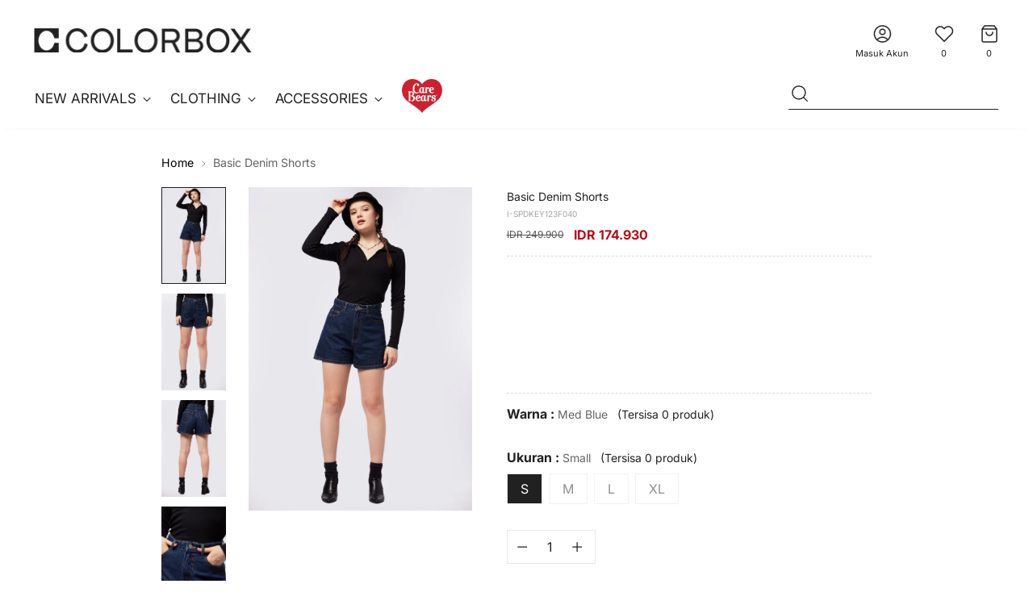

--- FILE ---
content_type: text/html; charset=utf-8
request_url: https://colorbox.co.id/products/basic-denim-shorts-med-blue-23f
body_size: 54950
content:
<!doctype html>

<!--
  ___                 ___           ___           ___
       /  /\                     /__/\         /  /\         /  /\
      /  /:/_                    \  \:\       /  /:/        /  /::\
     /  /:/ /\  ___     ___       \  \:\     /  /:/        /  /:/\:\
    /  /:/ /:/ /__/\   /  /\  ___  \  \:\   /  /:/  ___   /  /:/  \:\
   /__/:/ /:/  \  \:\ /  /:/ /__/\  \__\:\ /__/:/  /  /\ /__/:/ \__\:\
   \  \:\/:/    \  \:\  /:/  \  \:\ /  /:/ \  \:\ /  /:/ \  \:\ /  /:/
    \  \::/      \  \:\/:/    \  \:\  /:/   \  \:\  /:/   \  \:\  /:/
     \  \:\       \  \::/      \  \:\/:/     \  \:\/:/     \  \:\/:/
      \  \:\       \__\/        \  \::/       \  \::/       \  \::/
       \__\/                     \__\/         \__\/         \__\/

  --------------------------------------------------------------------
  #  Stiletto v3.2.1
  #  Documentation: https://fluorescent.co/help/stiletto/
  #  Purchase: https://themes.shopify.com/themes/stiletto/
  #  A product by Fluorescent: https://fluorescent.co/
  --------------------------------------------------------------------
-->

<html class="no-js" lang="id" style="--announcement-height: 1px;">
  <head>
    <meta charset="UTF-8">
    <meta http-equiv="X-UA-Compatible" content="IE=edge,chrome=1">
    <meta name="viewport" content="width=device-width,initial-scale=1">
    




  <meta name="description" content="Celana pendek denim High waist 5 pocket details Dilengkapi dengan belt loop Regular fit Material: Denim Model menggunakan ukuran S Height: 173 cm Bust: 81 cm Hips: 91 cm">



    <link rel="canonical" href="https://colorbox.co.id/products/basic-denim-shorts-med-blue-23f">
    <link rel="preconnect" href="https://cdn.shopify.com" crossorigin><link rel="shortcut icon" href="//colorbox.co.id/cdn/shop/files/favicon_142eeebe-7bb1-4f75-80f6-7c305d1e5f76.png?crop=center&height=32&v=1717574013&width=32" type="image/png"><title>Basic Denim Shorts
&ndash; COLORBOX - Indonesia</title>
    <link href="//colorbox.co.id/cdn/shop/t/15/assets/custom_revamp.css?v=21707073159189048831759373757" rel="stylesheet" type="text/css" media="all" />
    <script src="https://ajax.googleapis.com/ajax/libs/jquery/2.1.1/jquery.min.js"></script>

    





  
  
  
  
  




<meta property="og:url" content="https://colorbox.co.id/products/basic-denim-shorts-med-blue-23f">
<meta property="og:site_name" content="COLORBOX - Indonesia">
<meta property="og:type" content="product">
<meta property="og:title" content="Basic Denim Shorts">
<meta property="og:description" content="Celana pendek denim High waist 5 pocket details Dilengkapi dengan belt loop Regular fit Material: Denim Model menggunakan ukuran S Height: 173 cm Bust: 81 cm Hips: 91 cm">
<meta property="og:image" content="http://colorbox.co.id/cdn/shop/products/I-SPDKEY123F040_MED_BLUE_4.jpg?v=1685883722&width=1024">
<meta property="og:image:secure_url" content="https://colorbox.co.id/cdn/shop/products/I-SPDKEY123F040_MED_BLUE_4.jpg?v=1685883722&width=1024">
<meta property="og:price:amount" content="174,930">
<meta property="og:price:currency" content="IDR">

<meta name="twitter:title" content="Basic Denim Shorts">
<meta name="twitter:description" content="Celana pendek denim High waist 5 pocket details Dilengkapi dengan belt loop Regular fit Material: Denim Model menggunakan ukuran S Height: 173 cm Bust: 81 cm Hips: 91 cm">
<meta name="twitter:card" content="summary_large_image">
<meta name="twitter:image" content="https://colorbox.co.id/cdn/shop/products/I-SPDKEY123F040_MED_BLUE_4.jpg?v=1685883722&width=1024">
<meta name="twitter:image:width" content="480">
<meta name="twitter:image:height" content="480">


    <script>
  console.log('Stiletto v3.2.1 by Fluorescent');

  document.documentElement.className = document.documentElement.className.replace('no-js', '');
  if (window.matchMedia(`(prefers-reduced-motion: reduce)`) === true || window.matchMedia(`(prefers-reduced-motion: reduce)`).matches === true) {
    document.documentElement.classList.add('prefers-reduced-motion');
  } else {
    document.documentElement.classList.add('do-anim');
  }

  window.theme = {
    version: 'v3.2.1',
    themeName: 'Stiletto',
    moneyFormat: "IDR {{amount_no_decimals}}",
    strings: {
      name: "COLORBOX - Indonesia",
      accessibility: {
        play_video: "",
        pause_video: "",
        range_lower: "",
        range_upper: ""
      },
      product: {
        no_shipping_rates: "",
        country_placeholder: "",
        review: ""
      },
      products: {
        product: {
          unavailable: "",
          unitPrice: "",
          unitPriceSeparator: "",
          sku: ""
        }
      },
      cart: {
        editCartNote: "",
        addCartNote: "",
        quantityError: ""
      },
      pagination: {
        viewing: "",
        products: "",
        results: ""
      }
    },
    routes: {
      root: "/",
      cart: {
        base: "/cart",
        add: "/cart/add",
        change: "/cart/change",
        update: "/cart/update",
        clear: "/cart/clear",
        // Manual routes until Shopify adds support
        shipping: "/cart/shipping_rates",
      },
      // Manual routes until Shopify adds support
      products: "/products",
      productRecommendations: "/recommendations/products",
      predictive_search_url: '/search/suggest',
    },
    icons: {
      chevron: "\u003cspan class=\"icon icon-new icon-chevron \"\u003e\n  \u003csvg viewBox=\"0 0 24 24\" fill=\"none\" xmlns=\"http:\/\/www.w3.org\/2000\/svg\"\u003e\u003cpath d=\"M1.875 7.438 12 17.563 22.125 7.438\" stroke=\"currentColor\" stroke-width=\"2\"\/\u003e\u003c\/svg\u003e\n\u003c\/span\u003e\n",
      close: "\u003cspan class=\"icon icon-new icon-close \"\u003e\n  \u003csvg viewBox=\"0 0 24 24\" fill=\"none\" xmlns=\"http:\/\/www.w3.org\/2000\/svg\"\u003e\u003cpath d=\"M2.66 1.34 2 .68.68 2l.66.66 1.32-1.32zm18.68 21.32.66.66L23.32 22l-.66-.66-1.32 1.32zm1.32-20 .66-.66L22 .68l-.66.66 1.32 1.32zM1.34 21.34.68 22 2 23.32l.66-.66-1.32-1.32zm0-18.68 10 10 1.32-1.32-10-10-1.32 1.32zm11.32 10 10-10-1.32-1.32-10 10 1.32 1.32zm-1.32-1.32-10 10 1.32 1.32 10-10-1.32-1.32zm0 1.32 10 10 1.32-1.32-10-10-1.32 1.32z\" fill=\"currentColor\"\/\u003e\u003c\/svg\u003e\n\u003c\/span\u003e\n",
      zoom: "\u003cspan class=\"icon icon-new icon-zoom \"\u003e\n  \u003csvg viewBox=\"0 0 24 24\" fill=\"none\" xmlns=\"http:\/\/www.w3.org\/2000\/svg\"\u003e\u003cpath d=\"M10.3,19.71c5.21,0,9.44-4.23,9.44-9.44S15.51,.83,10.3,.83,.86,5.05,.86,10.27s4.23,9.44,9.44,9.44Z\" fill=\"none\" stroke=\"currentColor\" stroke-linecap=\"round\" stroke-miterlimit=\"10\" stroke-width=\"1.63\"\/\u003e\n          \u003cpath d=\"M5.05,10.27H15.54\" fill=\"none\" stroke=\"currentColor\" stroke-miterlimit=\"10\" stroke-width=\"1.63\"\/\u003e\n          \u003cpath class=\"cross-up\" d=\"M10.3,5.02V15.51\" fill=\"none\" stroke=\"currentColor\" stroke-miterlimit=\"10\" stroke-width=\"1.63\"\/\u003e\n          \u003cpath d=\"M16.92,16.9l6.49,6.49\" fill=\"none\" stroke=\"currentColor\" stroke-miterlimit=\"10\" stroke-width=\"1.63\"\/\u003e\u003c\/svg\u003e\n\u003c\/span\u003e\n"
    },
    coreData: {
      n: "Stiletto",
      v: "v3.2.1",
    }
  }

  window.theme.searchableFields = "product_type,title,variants.sku,variants.title";

  
    window.theme.allCountryOptionTags = "\u003coption value=\"Indonesia\" data-provinces=\"[[\u0026quot;Aceh\u0026quot;,\u0026quot;Aceh\u0026quot;],[\u0026quot;Bali\u0026quot;,\u0026quot;Bali\u0026quot;],[\u0026quot;Bangka Belitung\u0026quot;,\u0026quot;Kepulauan Bangka Belitung\u0026quot;],[\u0026quot;Banten\u0026quot;,\u0026quot;Banten\u0026quot;],[\u0026quot;Bengkulu\u0026quot;,\u0026quot;Bengkulu\u0026quot;],[\u0026quot;Gorontalo\u0026quot;,\u0026quot;Gorontalo\u0026quot;],[\u0026quot;Jakarta\u0026quot;,\u0026quot;Daerah Khusus Ibukota Jakarta\u0026quot;],[\u0026quot;Jambi\u0026quot;,\u0026quot;Jambi\u0026quot;],[\u0026quot;Jawa Barat\u0026quot;,\u0026quot;Jawa Barat\u0026quot;],[\u0026quot;Jawa Tengah\u0026quot;,\u0026quot;Jawa Tengah\u0026quot;],[\u0026quot;Jawa Timur\u0026quot;,\u0026quot;Jawa Timur\u0026quot;],[\u0026quot;Kalimantan Barat\u0026quot;,\u0026quot;Kalimantan Barat\u0026quot;],[\u0026quot;Kalimantan Selatan\u0026quot;,\u0026quot;Kalimantan Selatan\u0026quot;],[\u0026quot;Kalimantan Tengah\u0026quot;,\u0026quot;Kalimantan Tengah\u0026quot;],[\u0026quot;Kalimantan Timur\u0026quot;,\u0026quot;Kalimantan Timur\u0026quot;],[\u0026quot;Kalimantan Utara\u0026quot;,\u0026quot;Kalimantan Utara\u0026quot;],[\u0026quot;Kepulauan Riau\u0026quot;,\u0026quot;Kepulauan Riau\u0026quot;],[\u0026quot;Lampung\u0026quot;,\u0026quot;Lampung\u0026quot;],[\u0026quot;Maluku\u0026quot;,\u0026quot;Maluku\u0026quot;],[\u0026quot;Maluku Utara\u0026quot;,\u0026quot;Maluku Utara\u0026quot;],[\u0026quot;North Sumatra\u0026quot;,\u0026quot;Sumatera Utara\u0026quot;],[\u0026quot;Nusa Tenggara Barat\u0026quot;,\u0026quot;Nusa Tenggara Barat\u0026quot;],[\u0026quot;Nusa Tenggara Timur\u0026quot;,\u0026quot;Nusa Tenggara Timur\u0026quot;],[\u0026quot;Papua\u0026quot;,\u0026quot;Papua\u0026quot;],[\u0026quot;Papua Barat\u0026quot;,\u0026quot;Papua Barat\u0026quot;],[\u0026quot;Riau\u0026quot;,\u0026quot;Riau\u0026quot;],[\u0026quot;South Sumatra\u0026quot;,\u0026quot;Sumatera Selatan\u0026quot;],[\u0026quot;Sulawesi Barat\u0026quot;,\u0026quot;Sulawesi Barat\u0026quot;],[\u0026quot;Sulawesi Selatan\u0026quot;,\u0026quot;Sulawesi Selatan\u0026quot;],[\u0026quot;Sulawesi Tengah\u0026quot;,\u0026quot;Sulawesi Tengah\u0026quot;],[\u0026quot;Sulawesi Tenggara\u0026quot;,\u0026quot;Sulawesi Tenggara\u0026quot;],[\u0026quot;Sulawesi Utara\u0026quot;,\u0026quot;Sulawesi Utara\u0026quot;],[\u0026quot;West Sumatra\u0026quot;,\u0026quot;Sumatera Barat\u0026quot;],[\u0026quot;Yogyakarta\u0026quot;,\u0026quot;Yogyakarta\u0026quot;]]\"\u003eIndonesia\u003c\/option\u003e\n\u003coption value=\"---\" data-provinces=\"[]\"\u003e---\u003c\/option\u003e\n\u003coption value=\"Afghanistan\" data-provinces=\"[]\"\u003eAfganistan\u003c\/option\u003e\n\u003coption value=\"South Africa\" data-provinces=\"[[\u0026quot;Eastern Cape\u0026quot;,\u0026quot;Eastern Cape\u0026quot;],[\u0026quot;Free State\u0026quot;,\u0026quot;Free State\u0026quot;],[\u0026quot;Gauteng\u0026quot;,\u0026quot;Gauteng\u0026quot;],[\u0026quot;KwaZulu-Natal\u0026quot;,\u0026quot;KwaZulu-Natal\u0026quot;],[\u0026quot;Limpopo\u0026quot;,\u0026quot;Limpopo\u0026quot;],[\u0026quot;Mpumalanga\u0026quot;,\u0026quot;Mpumalanga\u0026quot;],[\u0026quot;North West\u0026quot;,\u0026quot;North West, Afrika Selatan\u0026quot;],[\u0026quot;Northern Cape\u0026quot;,\u0026quot;Northern Cape\u0026quot;],[\u0026quot;Western Cape\u0026quot;,\u0026quot;Western Cape\u0026quot;]]\"\u003eAfrika Selatan\u003c\/option\u003e\n\u003coption value=\"Albania\" data-provinces=\"[]\"\u003eAlbania\u003c\/option\u003e\n\u003coption value=\"Algeria\" data-provinces=\"[]\"\u003eAljazair\u003c\/option\u003e\n\u003coption value=\"United States\" data-provinces=\"[[\u0026quot;Alabama\u0026quot;,\u0026quot;Alabama\u0026quot;],[\u0026quot;Alaska\u0026quot;,\u0026quot;Alaska\u0026quot;],[\u0026quot;American Samoa\u0026quot;,\u0026quot;Samoa Amerika\u0026quot;],[\u0026quot;Arizona\u0026quot;,\u0026quot;Arizona\u0026quot;],[\u0026quot;Arkansas\u0026quot;,\u0026quot;Arkansas\u0026quot;],[\u0026quot;Armed Forces Americas\u0026quot;,\u0026quot;Angkatan Bersenjata Amerika\u0026quot;],[\u0026quot;Armed Forces Europe\u0026quot;,\u0026quot;Angkatan Bersenjata Eropa\u0026quot;],[\u0026quot;Armed Forces Pacific\u0026quot;,\u0026quot;Angkatan Bersenjata Pasifik\u0026quot;],[\u0026quot;California\u0026quot;,\u0026quot;California\u0026quot;],[\u0026quot;Colorado\u0026quot;,\u0026quot;Colorado\u0026quot;],[\u0026quot;Connecticut\u0026quot;,\u0026quot;Connecticut\u0026quot;],[\u0026quot;Delaware\u0026quot;,\u0026quot;Delaware\u0026quot;],[\u0026quot;District of Columbia\u0026quot;,\u0026quot;Washington\u0026quot;],[\u0026quot;Federated States of Micronesia\u0026quot;,\u0026quot;Mikronesia\u0026quot;],[\u0026quot;Florida\u0026quot;,\u0026quot;Florida\u0026quot;],[\u0026quot;Georgia\u0026quot;,\u0026quot;Georgia\u0026quot;],[\u0026quot;Guam\u0026quot;,\u0026quot;Guam\u0026quot;],[\u0026quot;Hawaii\u0026quot;,\u0026quot;Hawaii\u0026quot;],[\u0026quot;Idaho\u0026quot;,\u0026quot;Idaho\u0026quot;],[\u0026quot;Illinois\u0026quot;,\u0026quot;Illinois\u0026quot;],[\u0026quot;Indiana\u0026quot;,\u0026quot;Indiana\u0026quot;],[\u0026quot;Iowa\u0026quot;,\u0026quot;Iowa\u0026quot;],[\u0026quot;Kansas\u0026quot;,\u0026quot;Kansas\u0026quot;],[\u0026quot;Kentucky\u0026quot;,\u0026quot;Kentucky\u0026quot;],[\u0026quot;Louisiana\u0026quot;,\u0026quot;Louisiana\u0026quot;],[\u0026quot;Maine\u0026quot;,\u0026quot;Maine\u0026quot;],[\u0026quot;Marshall Islands\u0026quot;,\u0026quot;Kepulauan Marshall\u0026quot;],[\u0026quot;Maryland\u0026quot;,\u0026quot;Maryland\u0026quot;],[\u0026quot;Massachusetts\u0026quot;,\u0026quot;Massachusetts\u0026quot;],[\u0026quot;Michigan\u0026quot;,\u0026quot;Michigan\u0026quot;],[\u0026quot;Minnesota\u0026quot;,\u0026quot;Minnesota\u0026quot;],[\u0026quot;Mississippi\u0026quot;,\u0026quot;Mississippi\u0026quot;],[\u0026quot;Missouri\u0026quot;,\u0026quot;Missouri\u0026quot;],[\u0026quot;Montana\u0026quot;,\u0026quot;Montana\u0026quot;],[\u0026quot;Nebraska\u0026quot;,\u0026quot;Nebraska\u0026quot;],[\u0026quot;Nevada\u0026quot;,\u0026quot;Nevada\u0026quot;],[\u0026quot;New Hampshire\u0026quot;,\u0026quot;New Hampshire\u0026quot;],[\u0026quot;New Jersey\u0026quot;,\u0026quot;New Jersey\u0026quot;],[\u0026quot;New Mexico\u0026quot;,\u0026quot;New Mexico\u0026quot;],[\u0026quot;New York\u0026quot;,\u0026quot;New York\u0026quot;],[\u0026quot;North Carolina\u0026quot;,\u0026quot;Carolina Utara\u0026quot;],[\u0026quot;North Dakota\u0026quot;,\u0026quot;Dakota Utara\u0026quot;],[\u0026quot;Northern Mariana Islands\u0026quot;,\u0026quot;Kepulauan Mariana Utara\u0026quot;],[\u0026quot;Ohio\u0026quot;,\u0026quot;Ohio\u0026quot;],[\u0026quot;Oklahoma\u0026quot;,\u0026quot;Oklahoma\u0026quot;],[\u0026quot;Oregon\u0026quot;,\u0026quot;Oregon\u0026quot;],[\u0026quot;Palau\u0026quot;,\u0026quot;Palau\u0026quot;],[\u0026quot;Pennsylvania\u0026quot;,\u0026quot;Pennsylvania\u0026quot;],[\u0026quot;Puerto Rico\u0026quot;,\u0026quot;Puerto Riko\u0026quot;],[\u0026quot;Rhode Island\u0026quot;,\u0026quot;Rhode Island\u0026quot;],[\u0026quot;South Carolina\u0026quot;,\u0026quot;Carolina Selatan\u0026quot;],[\u0026quot;South Dakota\u0026quot;,\u0026quot;Dakota Selatan\u0026quot;],[\u0026quot;Tennessee\u0026quot;,\u0026quot;Tennessee\u0026quot;],[\u0026quot;Texas\u0026quot;,\u0026quot;Texas\u0026quot;],[\u0026quot;Utah\u0026quot;,\u0026quot;Utah\u0026quot;],[\u0026quot;Vermont\u0026quot;,\u0026quot;Vermont\u0026quot;],[\u0026quot;Virgin Islands\u0026quot;,\u0026quot;Kepulauan Virgin Amerika Serikat\u0026quot;],[\u0026quot;Virginia\u0026quot;,\u0026quot;Virginia\u0026quot;],[\u0026quot;Washington\u0026quot;,\u0026quot;Washington²\u0026quot;],[\u0026quot;West Virginia\u0026quot;,\u0026quot;Virginia Barat\u0026quot;],[\u0026quot;Wisconsin\u0026quot;,\u0026quot;Wisconsin\u0026quot;],[\u0026quot;Wyoming\u0026quot;,\u0026quot;Wyoming\u0026quot;]]\"\u003eAmerika Serikat\u003c\/option\u003e\n\u003coption value=\"Andorra\" data-provinces=\"[]\"\u003eAndorra\u003c\/option\u003e\n\u003coption value=\"Angola\" data-provinces=\"[]\"\u003eAngola\u003c\/option\u003e\n\u003coption value=\"Anguilla\" data-provinces=\"[]\"\u003eAnguilla\u003c\/option\u003e\n\u003coption value=\"Antigua And Barbuda\" data-provinces=\"[]\"\u003eAntigua dan Barbuda\u003c\/option\u003e\n\u003coption value=\"Saudi Arabia\" data-provinces=\"[]\"\u003eArab Saudi\u003c\/option\u003e\n\u003coption value=\"Argentina\" data-provinces=\"[[\u0026quot;Buenos Aires\u0026quot;,\u0026quot;Provinsi Buenos Aires\u0026quot;],[\u0026quot;Catamarca\u0026quot;,\u0026quot;Provinsi Catamarca\u0026quot;],[\u0026quot;Chaco\u0026quot;,\u0026quot;Provinsi Chaco\u0026quot;],[\u0026quot;Chubut\u0026quot;,\u0026quot;Provinsi Chubut\u0026quot;],[\u0026quot;Ciudad Autónoma de Buenos Aires\u0026quot;,\u0026quot;Buenos Aires\u0026quot;],[\u0026quot;Corrientes\u0026quot;,\u0026quot;Provinsi Corrientes\u0026quot;],[\u0026quot;Córdoba\u0026quot;,\u0026quot;Provinsi Córdoba\u0026quot;],[\u0026quot;Entre Ríos\u0026quot;,\u0026quot;Provinsi Entre Ríos\u0026quot;],[\u0026quot;Formosa\u0026quot;,\u0026quot;Provinsi Formosa\u0026quot;],[\u0026quot;Jujuy\u0026quot;,\u0026quot;Jujuy\u0026quot;],[\u0026quot;La Pampa\u0026quot;,\u0026quot;Provinsi La Pampa\u0026quot;],[\u0026quot;La Rioja\u0026quot;,\u0026quot;Provinsi La Rioja\u0026quot;],[\u0026quot;Mendoza\u0026quot;,\u0026quot;Provinsi Mendoza\u0026quot;],[\u0026quot;Misiones\u0026quot;,\u0026quot;Provinsi Misiones\u0026quot;],[\u0026quot;Neuquén\u0026quot;,\u0026quot;Provinsi Neuquén\u0026quot;],[\u0026quot;Río Negro\u0026quot;,\u0026quot;Provinsi Río Negro\u0026quot;],[\u0026quot;Salta\u0026quot;,\u0026quot;Provinsi Salta\u0026quot;],[\u0026quot;San Juan\u0026quot;,\u0026quot;Provinsi San Juan, Argentina\u0026quot;],[\u0026quot;San Luis\u0026quot;,\u0026quot;Provinsi San Luis\u0026quot;],[\u0026quot;Santa Cruz\u0026quot;,\u0026quot;Provinsi Santa Cruz\u0026quot;],[\u0026quot;Santa Fe\u0026quot;,\u0026quot;Provinsi Santa Fe\u0026quot;],[\u0026quot;Santiago Del Estero\u0026quot;,\u0026quot;Provinsi Santiago del Estero\u0026quot;],[\u0026quot;Tierra Del Fuego\u0026quot;,\u0026quot;Provinsi Tierra del Fuego\u0026quot;],[\u0026quot;Tucumán\u0026quot;,\u0026quot;Provinsi Tucumán\u0026quot;]]\"\u003eArgentina\u003c\/option\u003e\n\u003coption value=\"Armenia\" data-provinces=\"[]\"\u003eArmenia\u003c\/option\u003e\n\u003coption value=\"Aruba\" data-provinces=\"[]\"\u003eAruba\u003c\/option\u003e\n\u003coption value=\"Australia\" data-provinces=\"[[\u0026quot;Australian Capital Territory\u0026quot;,\u0026quot;Wilayah Ibu Kota Australia\u0026quot;],[\u0026quot;New South Wales\u0026quot;,\u0026quot;New South Wales\u0026quot;],[\u0026quot;Northern Territory\u0026quot;,\u0026quot;Wilayah Utara\u0026quot;],[\u0026quot;Queensland\u0026quot;,\u0026quot;Queensland\u0026quot;],[\u0026quot;South Australia\u0026quot;,\u0026quot;Australia Selatan\u0026quot;],[\u0026quot;Tasmania\u0026quot;,\u0026quot;Tasmania\u0026quot;],[\u0026quot;Victoria\u0026quot;,\u0026quot;Victoria\u0026quot;],[\u0026quot;Western Australia\u0026quot;,\u0026quot;Australia Barat\u0026quot;]]\"\u003eAustralia\u003c\/option\u003e\n\u003coption value=\"Austria\" data-provinces=\"[]\"\u003eAustria\u003c\/option\u003e\n\u003coption value=\"Azerbaijan\" data-provinces=\"[]\"\u003eAzerbaijan\u003c\/option\u003e\n\u003coption value=\"Bahamas\" data-provinces=\"[]\"\u003eBahama\u003c\/option\u003e\n\u003coption value=\"Bahrain\" data-provinces=\"[]\"\u003eBahrain\u003c\/option\u003e\n\u003coption value=\"Bangladesh\" data-provinces=\"[]\"\u003eBangladesh\u003c\/option\u003e\n\u003coption value=\"Barbados\" data-provinces=\"[]\"\u003eBarbados\u003c\/option\u003e\n\u003coption value=\"Netherlands\" data-provinces=\"[]\"\u003eBelanda\u003c\/option\u003e\n\u003coption value=\"Caribbean Netherlands\" data-provinces=\"[]\"\u003eBelanda Karibia\u003c\/option\u003e\n\u003coption value=\"Belarus\" data-provinces=\"[]\"\u003eBelarus\u003c\/option\u003e\n\u003coption value=\"Belgium\" data-provinces=\"[]\"\u003eBelgia\u003c\/option\u003e\n\u003coption value=\"Belize\" data-provinces=\"[]\"\u003eBelize\u003c\/option\u003e\n\u003coption value=\"Benin\" data-provinces=\"[]\"\u003eBenin\u003c\/option\u003e\n\u003coption value=\"Bermuda\" data-provinces=\"[]\"\u003eBermuda\u003c\/option\u003e\n\u003coption value=\"Bhutan\" data-provinces=\"[]\"\u003eBhutan\u003c\/option\u003e\n\u003coption value=\"Bolivia\" data-provinces=\"[]\"\u003eBolivia\u003c\/option\u003e\n\u003coption value=\"Bosnia And Herzegovina\" data-provinces=\"[]\"\u003eBosnia dan Herzegovina\u003c\/option\u003e\n\u003coption value=\"Botswana\" data-provinces=\"[]\"\u003eBotswana\u003c\/option\u003e\n\u003coption value=\"Brazil\" data-provinces=\"[[\u0026quot;Acre\u0026quot;,\u0026quot;Acre\u0026quot;],[\u0026quot;Alagoas\u0026quot;,\u0026quot;Alagoas\u0026quot;],[\u0026quot;Amapá\u0026quot;,\u0026quot;Amapá\u0026quot;],[\u0026quot;Amazonas\u0026quot;,\u0026quot;Amazonas\u0026quot;],[\u0026quot;Bahia\u0026quot;,\u0026quot;Bahia\u0026quot;],[\u0026quot;Ceará\u0026quot;,\u0026quot;Ceará\u0026quot;],[\u0026quot;Distrito Federal\u0026quot;,\u0026quot;Distrik Federal Brasil\u0026quot;],[\u0026quot;Espírito Santo\u0026quot;,\u0026quot;Espírito Santo\u0026quot;],[\u0026quot;Goiás\u0026quot;,\u0026quot;Goiás\u0026quot;],[\u0026quot;Maranhão\u0026quot;,\u0026quot;Maranhão\u0026quot;],[\u0026quot;Mato Grosso\u0026quot;,\u0026quot;Mato Grosso\u0026quot;],[\u0026quot;Mato Grosso do Sul\u0026quot;,\u0026quot;Mato Grosso do Sul\u0026quot;],[\u0026quot;Minas Gerais\u0026quot;,\u0026quot;Minas Gerais\u0026quot;],[\u0026quot;Paraná\u0026quot;,\u0026quot;Paraná\u0026quot;],[\u0026quot;Paraíba\u0026quot;,\u0026quot;Paraíba\u0026quot;],[\u0026quot;Pará\u0026quot;,\u0026quot;Pará\u0026quot;],[\u0026quot;Pernambuco\u0026quot;,\u0026quot;Pernambuco\u0026quot;],[\u0026quot;Piauí\u0026quot;,\u0026quot;Piauí\u0026quot;],[\u0026quot;Rio Grande do Norte\u0026quot;,\u0026quot;Rio Grande do Norte\u0026quot;],[\u0026quot;Rio Grande do Sul\u0026quot;,\u0026quot;Rio Grande do Sul\u0026quot;],[\u0026quot;Rio de Janeiro\u0026quot;,\u0026quot;Rio de Janeiro\u0026quot;],[\u0026quot;Rondônia\u0026quot;,\u0026quot;Rondônia\u0026quot;],[\u0026quot;Roraima\u0026quot;,\u0026quot;Roraima\u0026quot;],[\u0026quot;Santa Catarina\u0026quot;,\u0026quot;Santa Catarina\u0026quot;],[\u0026quot;Sergipe\u0026quot;,\u0026quot;Sergipe\u0026quot;],[\u0026quot;São Paulo\u0026quot;,\u0026quot;São Paulo\u0026quot;],[\u0026quot;Tocantins\u0026quot;,\u0026quot;Tocantins\u0026quot;]]\"\u003eBrasil\u003c\/option\u003e\n\u003coption value=\"Brunei\" data-provinces=\"[]\"\u003eBrunei\u003c\/option\u003e\n\u003coption value=\"Bulgaria\" data-provinces=\"[]\"\u003eBulgaria\u003c\/option\u003e\n\u003coption value=\"Burkina Faso\" data-provinces=\"[]\"\u003eBurkina Faso\u003c\/option\u003e\n\u003coption value=\"Burundi\" data-provinces=\"[]\"\u003eBurundi\u003c\/option\u003e\n\u003coption value=\"Czech Republic\" data-provinces=\"[]\"\u003eCeko\u003c\/option\u003e\n\u003coption value=\"Chad\" data-provinces=\"[]\"\u003eChad\u003c\/option\u003e\n\u003coption value=\"Chile\" data-provinces=\"[[\u0026quot;Antofagasta\u0026quot;,\u0026quot;Wilayah Antofagasta\u0026quot;],[\u0026quot;Araucanía\u0026quot;,\u0026quot;Wilayah Araucanía\u0026quot;],[\u0026quot;Arica and Parinacota\u0026quot;,\u0026quot;Arica and Parinacota\u0026quot;],[\u0026quot;Atacama\u0026quot;,\u0026quot;Wilayah Atacama\u0026quot;],[\u0026quot;Aysén\u0026quot;,\u0026quot;Region Aisén\u0026quot;],[\u0026quot;Biobío\u0026quot;,\u0026quot;Wilayah Bío Bío\u0026quot;],[\u0026quot;Coquimbo\u0026quot;,\u0026quot;Wilayah Coquimbo\u0026quot;],[\u0026quot;Los Lagos\u0026quot;,\u0026quot;Wilayah Los Lagos\u0026quot;],[\u0026quot;Los Ríos\u0026quot;,\u0026quot;Wilayah Los Ríos\u0026quot;],[\u0026quot;Magallanes\u0026quot;,\u0026quot;Region Magallanes y la Antártica\u0026quot;],[\u0026quot;Maule\u0026quot;,\u0026quot;Wilayah Maule\u0026quot;],[\u0026quot;O\u0026#39;Higgins\u0026quot;,\u0026quot;Wilayah Libertador General Bernardo O’Higgins\u0026quot;],[\u0026quot;Santiago\u0026quot;,\u0026quot;Wilayah Metropolitan Santiago\u0026quot;],[\u0026quot;Tarapacá\u0026quot;,\u0026quot;Wilayah Tarapacá\u0026quot;],[\u0026quot;Valparaíso\u0026quot;,\u0026quot;Wilayah Valparaíso\u0026quot;],[\u0026quot;Ñuble\u0026quot;,\u0026quot;Ñuble\u0026quot;]]\"\u003eCile\u003c\/option\u003e\n\u003coption value=\"Curaçao\" data-provinces=\"[]\"\u003eCuraçao\u003c\/option\u003e\n\u003coption value=\"Côte d'Ivoire\" data-provinces=\"[]\"\u003eCôte d’Ivoire\u003c\/option\u003e\n\u003coption value=\"Denmark\" data-provinces=\"[]\"\u003eDenmark\u003c\/option\u003e\n\u003coption value=\"Dominica\" data-provinces=\"[]\"\u003eDominika\u003c\/option\u003e\n\u003coption value=\"Ecuador\" data-provinces=\"[]\"\u003eEkuador\u003c\/option\u003e\n\u003coption value=\"El Salvador\" data-provinces=\"[[\u0026quot;Ahuachapán\u0026quot;,\u0026quot;Ahuachapán\u0026quot;],[\u0026quot;Cabañas\u0026quot;,\u0026quot;Cabañas\u0026quot;],[\u0026quot;Chalatenango\u0026quot;,\u0026quot;Chalatenango\u0026quot;],[\u0026quot;Cuscatlán\u0026quot;,\u0026quot;Cuscatlán\u0026quot;],[\u0026quot;La Libertad\u0026quot;,\u0026quot;La Libertad\u0026quot;],[\u0026quot;La Paz\u0026quot;,\u0026quot;La Paz\u0026quot;],[\u0026quot;La Unión\u0026quot;,\u0026quot;La Unión\u0026quot;],[\u0026quot;Morazán\u0026quot;,\u0026quot;Morazán\u0026quot;],[\u0026quot;San Miguel\u0026quot;,\u0026quot;San Miguel\u0026quot;],[\u0026quot;San Salvador\u0026quot;,\u0026quot;San Salvador\u0026quot;],[\u0026quot;San Vicente\u0026quot;,\u0026quot;San Vicente\u0026quot;],[\u0026quot;Santa Ana\u0026quot;,\u0026quot;Santa Ana\u0026quot;],[\u0026quot;Sonsonate\u0026quot;,\u0026quot;Sonsonate\u0026quot;],[\u0026quot;Usulután\u0026quot;,\u0026quot;Usulután\u0026quot;]]\"\u003eEl Salvador\u003c\/option\u003e\n\u003coption value=\"Eritrea\" data-provinces=\"[]\"\u003eEritrea\u003c\/option\u003e\n\u003coption value=\"Estonia\" data-provinces=\"[]\"\u003eEstonia\u003c\/option\u003e\n\u003coption value=\"Ethiopia\" data-provinces=\"[]\"\u003eEtiopia\u003c\/option\u003e\n\u003coption value=\"Fiji\" data-provinces=\"[]\"\u003eFiji\u003c\/option\u003e\n\u003coption value=\"Philippines\" data-provinces=\"[[\u0026quot;Abra\u0026quot;,\u0026quot;Abra\u0026quot;],[\u0026quot;Agusan del Norte\u0026quot;,\u0026quot;Agusan del Norte\u0026quot;],[\u0026quot;Agusan del Sur\u0026quot;,\u0026quot;Agusan del Sur\u0026quot;],[\u0026quot;Aklan\u0026quot;,\u0026quot;Aklan\u0026quot;],[\u0026quot;Albay\u0026quot;,\u0026quot;Albay\u0026quot;],[\u0026quot;Antique\u0026quot;,\u0026quot;Antique\u0026quot;],[\u0026quot;Apayao\u0026quot;,\u0026quot;Apayao\u0026quot;],[\u0026quot;Aurora\u0026quot;,\u0026quot;Aurora\u0026quot;],[\u0026quot;Basilan\u0026quot;,\u0026quot;Basilan\u0026quot;],[\u0026quot;Bataan\u0026quot;,\u0026quot;Bataan\u0026quot;],[\u0026quot;Batanes\u0026quot;,\u0026quot;Batanes\u0026quot;],[\u0026quot;Batangas\u0026quot;,\u0026quot;Batangas\u0026quot;],[\u0026quot;Benguet\u0026quot;,\u0026quot;Benguet\u0026quot;],[\u0026quot;Biliran\u0026quot;,\u0026quot;Biliran\u0026quot;],[\u0026quot;Bohol\u0026quot;,\u0026quot;Bohol\u0026quot;],[\u0026quot;Bukidnon\u0026quot;,\u0026quot;Bukidnon\u0026quot;],[\u0026quot;Bulacan\u0026quot;,\u0026quot;Bulacan\u0026quot;],[\u0026quot;Cagayan\u0026quot;,\u0026quot;Cagayan\u0026quot;],[\u0026quot;Camarines Norte\u0026quot;,\u0026quot;Camarines Norte\u0026quot;],[\u0026quot;Camarines Sur\u0026quot;,\u0026quot;Camarines Sur\u0026quot;],[\u0026quot;Camiguin\u0026quot;,\u0026quot;Camiguin\u0026quot;],[\u0026quot;Capiz\u0026quot;,\u0026quot;Capiz\u0026quot;],[\u0026quot;Catanduanes\u0026quot;,\u0026quot;Catanduanes\u0026quot;],[\u0026quot;Cavite\u0026quot;,\u0026quot;Cavite\u0026quot;],[\u0026quot;Cebu\u0026quot;,\u0026quot;Cebu\u0026quot;],[\u0026quot;Cotabato\u0026quot;,\u0026quot;Cotabato\u0026quot;],[\u0026quot;Davao Occidental\u0026quot;,\u0026quot;Davao Occidental\u0026quot;],[\u0026quot;Davao Oriental\u0026quot;,\u0026quot;Davao Oriental\u0026quot;],[\u0026quot;Davao de Oro\u0026quot;,\u0026quot;Compostela Valley\u0026quot;],[\u0026quot;Davao del Norte\u0026quot;,\u0026quot;Davao del Norte\u0026quot;],[\u0026quot;Davao del Sur\u0026quot;,\u0026quot;Davao del Sur\u0026quot;],[\u0026quot;Dinagat Islands\u0026quot;,\u0026quot;Kepulauan Dinagat\u0026quot;],[\u0026quot;Eastern Samar\u0026quot;,\u0026quot;Samar Timur\u0026quot;],[\u0026quot;Guimaras\u0026quot;,\u0026quot;Guimaras\u0026quot;],[\u0026quot;Ifugao\u0026quot;,\u0026quot;Ifugao\u0026quot;],[\u0026quot;Ilocos Norte\u0026quot;,\u0026quot;Ilocos Norte\u0026quot;],[\u0026quot;Ilocos Sur\u0026quot;,\u0026quot;Ilocos Sur\u0026quot;],[\u0026quot;Iloilo\u0026quot;,\u0026quot;Iloilo\u0026quot;],[\u0026quot;Isabela\u0026quot;,\u0026quot;Isabela\u0026quot;],[\u0026quot;Kalinga\u0026quot;,\u0026quot;Kalinga\u0026quot;],[\u0026quot;La Union\u0026quot;,\u0026quot;La Union\u0026quot;],[\u0026quot;Laguna\u0026quot;,\u0026quot;Laguna\u0026quot;],[\u0026quot;Lanao del Norte\u0026quot;,\u0026quot;Lanao del Norte\u0026quot;],[\u0026quot;Lanao del Sur\u0026quot;,\u0026quot;Lanao del Sur\u0026quot;],[\u0026quot;Leyte\u0026quot;,\u0026quot;Leyte Utara\u0026quot;],[\u0026quot;Maguindanao\u0026quot;,\u0026quot;Maguindanao\u0026quot;],[\u0026quot;Marinduque\u0026quot;,\u0026quot;Marinduque\u0026quot;],[\u0026quot;Masbate\u0026quot;,\u0026quot;Masbate\u0026quot;],[\u0026quot;Metro Manila\u0026quot;,\u0026quot;Metro Manila\u0026quot;],[\u0026quot;Misamis Occidental\u0026quot;,\u0026quot;Misamis Occidental\u0026quot;],[\u0026quot;Misamis Oriental\u0026quot;,\u0026quot;Misamis Oriental\u0026quot;],[\u0026quot;Mountain Province\u0026quot;,\u0026quot;Provinsi Pegunungan\u0026quot;],[\u0026quot;Negros Occidental\u0026quot;,\u0026quot;Negros Occidental\u0026quot;],[\u0026quot;Negros Oriental\u0026quot;,\u0026quot;Negros Oriental\u0026quot;],[\u0026quot;Northern Samar\u0026quot;,\u0026quot;Samar Utara\u0026quot;],[\u0026quot;Nueva Ecija\u0026quot;,\u0026quot;Nueva Ecija\u0026quot;],[\u0026quot;Nueva Vizcaya\u0026quot;,\u0026quot;Nueva Vizcaya\u0026quot;],[\u0026quot;Occidental Mindoro\u0026quot;,\u0026quot;Occidental Mindoro\u0026quot;],[\u0026quot;Oriental Mindoro\u0026quot;,\u0026quot;Oriental Mindoro\u0026quot;],[\u0026quot;Palawan\u0026quot;,\u0026quot;Palawan\u0026quot;],[\u0026quot;Pampanga\u0026quot;,\u0026quot;Pampanga\u0026quot;],[\u0026quot;Pangasinan\u0026quot;,\u0026quot;Pangasinan\u0026quot;],[\u0026quot;Quezon\u0026quot;,\u0026quot;Quezon\u0026quot;],[\u0026quot;Quirino\u0026quot;,\u0026quot;Quirino\u0026quot;],[\u0026quot;Rizal\u0026quot;,\u0026quot;Rizal\u0026quot;],[\u0026quot;Romblon\u0026quot;,\u0026quot;Romblon\u0026quot;],[\u0026quot;Samar\u0026quot;,\u0026quot;Samar\u0026quot;],[\u0026quot;Sarangani\u0026quot;,\u0026quot;Sarangani\u0026quot;],[\u0026quot;Siquijor\u0026quot;,\u0026quot;Siquijor\u0026quot;],[\u0026quot;Sorsogon\u0026quot;,\u0026quot;Sorsogon\u0026quot;],[\u0026quot;South Cotabato\u0026quot;,\u0026quot;Cotabato Selatan\u0026quot;],[\u0026quot;Southern Leyte\u0026quot;,\u0026quot;Leyte Selatan\u0026quot;],[\u0026quot;Sultan Kudarat\u0026quot;,\u0026quot;Sultan Kudarat\u0026quot;],[\u0026quot;Sulu\u0026quot;,\u0026quot;Sulu\u0026quot;],[\u0026quot;Surigao del Norte\u0026quot;,\u0026quot;Surigao del Norte\u0026quot;],[\u0026quot;Surigao del Sur\u0026quot;,\u0026quot;Surigao del Sur\u0026quot;],[\u0026quot;Tarlac\u0026quot;,\u0026quot;Tarlac\u0026quot;],[\u0026quot;Tawi-Tawi\u0026quot;,\u0026quot;Tawi-Tawi\u0026quot;],[\u0026quot;Zambales\u0026quot;,\u0026quot;Zambales\u0026quot;],[\u0026quot;Zamboanga Sibugay\u0026quot;,\u0026quot;Zamboanga Sibugay\u0026quot;],[\u0026quot;Zamboanga del Norte\u0026quot;,\u0026quot;Zamboanga del Norte\u0026quot;],[\u0026quot;Zamboanga del Sur\u0026quot;,\u0026quot;Zamboanga del Sur\u0026quot;]]\"\u003eFilipina\u003c\/option\u003e\n\u003coption value=\"Finland\" data-provinces=\"[]\"\u003eFinlandia\u003c\/option\u003e\n\u003coption value=\"Gabon\" data-provinces=\"[]\"\u003eGabon\u003c\/option\u003e\n\u003coption value=\"Gambia\" data-provinces=\"[]\"\u003eGambia\u003c\/option\u003e\n\u003coption value=\"Georgia\" data-provinces=\"[]\"\u003eGeorgia\u003c\/option\u003e\n\u003coption value=\"South Georgia And The South Sandwich Islands\" data-provinces=\"[]\"\u003eGeorgia Selatan \u0026 Kep. Sandwich Selatan\u003c\/option\u003e\n\u003coption value=\"Ghana\" data-provinces=\"[]\"\u003eGhana\u003c\/option\u003e\n\u003coption value=\"Gibraltar\" data-provinces=\"[]\"\u003eGibraltar\u003c\/option\u003e\n\u003coption value=\"Greenland\" data-provinces=\"[]\"\u003eGreenland\u003c\/option\u003e\n\u003coption value=\"Grenada\" data-provinces=\"[]\"\u003eGrenada\u003c\/option\u003e\n\u003coption value=\"Guadeloupe\" data-provinces=\"[]\"\u003eGuadeloupe\u003c\/option\u003e\n\u003coption value=\"Guatemala\" data-provinces=\"[[\u0026quot;Alta Verapaz\u0026quot;,\u0026quot;Alta Verapaz\u0026quot;],[\u0026quot;Baja Verapaz\u0026quot;,\u0026quot;Baja Verapaz\u0026quot;],[\u0026quot;Chimaltenango\u0026quot;,\u0026quot;Departemen Chimaltenango\u0026quot;],[\u0026quot;Chiquimula\u0026quot;,\u0026quot;Departemen Chiquimula\u0026quot;],[\u0026quot;El Progreso\u0026quot;,\u0026quot;Departemen El Progreso\u0026quot;],[\u0026quot;Escuintla\u0026quot;,\u0026quot;Departemen Escuintla\u0026quot;],[\u0026quot;Guatemala\u0026quot;,\u0026quot;Departemen Guatemala\u0026quot;],[\u0026quot;Huehuetenango\u0026quot;,\u0026quot;Departemen Huehuetenango\u0026quot;],[\u0026quot;Izabal\u0026quot;,\u0026quot;Departemen Izabal\u0026quot;],[\u0026quot;Jalapa\u0026quot;,\u0026quot;Departemen Jalapa\u0026quot;],[\u0026quot;Jutiapa\u0026quot;,\u0026quot;Jutiapa Department\u0026quot;],[\u0026quot;Petén\u0026quot;,\u0026quot;Departemen El Petén\u0026quot;],[\u0026quot;Quetzaltenango\u0026quot;,\u0026quot;Departemen Quetzaltenango\u0026quot;],[\u0026quot;Quiché\u0026quot;,\u0026quot;Departemen El Quiché\u0026quot;],[\u0026quot;Retalhuleu\u0026quot;,\u0026quot;Departemen Retalhuleu\u0026quot;],[\u0026quot;Sacatepéquez\u0026quot;,\u0026quot;Departemen Sacatepéquez\u0026quot;],[\u0026quot;San Marcos\u0026quot;,\u0026quot;Departemen San Marcos\u0026quot;],[\u0026quot;Santa Rosa\u0026quot;,\u0026quot;Departemen Santa Rosa\u0026quot;],[\u0026quot;Sololá\u0026quot;,\u0026quot;Departemen Sololá\u0026quot;],[\u0026quot;Suchitepéquez\u0026quot;,\u0026quot;Departemen Suchitepequez\u0026quot;],[\u0026quot;Totonicapán\u0026quot;,\u0026quot;Totonicapán Department\u0026quot;],[\u0026quot;Zacapa\u0026quot;,\u0026quot;Departemen Zacapa\u0026quot;]]\"\u003eGuatemala\u003c\/option\u003e\n\u003coption value=\"Guernsey\" data-provinces=\"[]\"\u003eGuernsey\u003c\/option\u003e\n\u003coption value=\"Guinea\" data-provinces=\"[]\"\u003eGuinea\u003c\/option\u003e\n\u003coption value=\"Equatorial Guinea\" data-provinces=\"[]\"\u003eGuinea Ekuatorial\u003c\/option\u003e\n\u003coption value=\"Guinea Bissau\" data-provinces=\"[]\"\u003eGuinea-Bissau\u003c\/option\u003e\n\u003coption value=\"Guyana\" data-provinces=\"[]\"\u003eGuyana\u003c\/option\u003e\n\u003coption value=\"French Guiana\" data-provinces=\"[]\"\u003eGuyana Prancis\u003c\/option\u003e\n\u003coption value=\"Haiti\" data-provinces=\"[]\"\u003eHaiti\u003c\/option\u003e\n\u003coption value=\"Honduras\" data-provinces=\"[]\"\u003eHonduras\u003c\/option\u003e\n\u003coption value=\"Hong Kong\" data-provinces=\"[[\u0026quot;Hong Kong Island\u0026quot;,\u0026quot;Pulau Hong Kong\u0026quot;],[\u0026quot;Kowloon\u0026quot;,\u0026quot;Kowloon\u0026quot;],[\u0026quot;New Territories\u0026quot;,\u0026quot;Wilayah Baru\u0026quot;]]\"\u003eHong Kong DAK Tiongkok\u003c\/option\u003e\n\u003coption value=\"Hungary\" data-provinces=\"[]\"\u003eHungaria\u003c\/option\u003e\n\u003coption value=\"India\" data-provinces=\"[[\u0026quot;Andaman and Nicobar Islands\u0026quot;,\u0026quot;Kepulauan Andaman dan Nikobar\u0026quot;],[\u0026quot;Andhra Pradesh\u0026quot;,\u0026quot;Andhra Pradesh\u0026quot;],[\u0026quot;Arunachal Pradesh\u0026quot;,\u0026quot;Arunachal Pradesh\u0026quot;],[\u0026quot;Assam\u0026quot;,\u0026quot;Assam\u0026quot;],[\u0026quot;Bihar\u0026quot;,\u0026quot;Bihar\u0026quot;],[\u0026quot;Chandigarh\u0026quot;,\u0026quot;Chandigarh\u0026quot;],[\u0026quot;Chhattisgarh\u0026quot;,\u0026quot;Chhattisgarh\u0026quot;],[\u0026quot;Dadra and Nagar Haveli\u0026quot;,\u0026quot;Dadra dan Nagar Haveli\u0026quot;],[\u0026quot;Daman and Diu\u0026quot;,\u0026quot;Daman dan Diu\u0026quot;],[\u0026quot;Delhi\u0026quot;,\u0026quot;Delhi\u0026quot;],[\u0026quot;Goa\u0026quot;,\u0026quot;Goa, India\u0026quot;],[\u0026quot;Gujarat\u0026quot;,\u0026quot;Gujarat\u0026quot;],[\u0026quot;Haryana\u0026quot;,\u0026quot;Haryana\u0026quot;],[\u0026quot;Himachal Pradesh\u0026quot;,\u0026quot;Himachal Pradesh\u0026quot;],[\u0026quot;Jammu and Kashmir\u0026quot;,\u0026quot;Jammu dan Kashmir\u0026quot;],[\u0026quot;Jharkhand\u0026quot;,\u0026quot;Jharkhand\u0026quot;],[\u0026quot;Karnataka\u0026quot;,\u0026quot;Karnataka\u0026quot;],[\u0026quot;Kerala\u0026quot;,\u0026quot;Kerala\u0026quot;],[\u0026quot;Ladakh\u0026quot;,\u0026quot;Ladakh\u0026quot;],[\u0026quot;Lakshadweep\u0026quot;,\u0026quot;Lakshadweep\u0026quot;],[\u0026quot;Madhya Pradesh\u0026quot;,\u0026quot;Madhya Pradesh\u0026quot;],[\u0026quot;Maharashtra\u0026quot;,\u0026quot;Maharashtra\u0026quot;],[\u0026quot;Manipur\u0026quot;,\u0026quot;Manipur\u0026quot;],[\u0026quot;Meghalaya\u0026quot;,\u0026quot;Meghalaya\u0026quot;],[\u0026quot;Mizoram\u0026quot;,\u0026quot;Mizoram\u0026quot;],[\u0026quot;Nagaland\u0026quot;,\u0026quot;Nagaland\u0026quot;],[\u0026quot;Odisha\u0026quot;,\u0026quot;Odisha\u0026quot;],[\u0026quot;Puducherry\u0026quot;,\u0026quot;Puducherry\u0026quot;],[\u0026quot;Punjab\u0026quot;,\u0026quot;Punjab\u0026quot;],[\u0026quot;Rajasthan\u0026quot;,\u0026quot;Rajasthan\u0026quot;],[\u0026quot;Sikkim\u0026quot;,\u0026quot;Sikkim\u0026quot;],[\u0026quot;Tamil Nadu\u0026quot;,\u0026quot;Tamil Nadu\u0026quot;],[\u0026quot;Telangana\u0026quot;,\u0026quot;Telangana\u0026quot;],[\u0026quot;Tripura\u0026quot;,\u0026quot;Tripura\u0026quot;],[\u0026quot;Uttar Pradesh\u0026quot;,\u0026quot;Uttar Pradesh\u0026quot;],[\u0026quot;Uttarakhand\u0026quot;,\u0026quot;Uttarakhand\u0026quot;],[\u0026quot;West Bengal\u0026quot;,\u0026quot;Benggala Barat\u0026quot;]]\"\u003eIndia\u003c\/option\u003e\n\u003coption value=\"Indonesia\" data-provinces=\"[[\u0026quot;Aceh\u0026quot;,\u0026quot;Aceh\u0026quot;],[\u0026quot;Bali\u0026quot;,\u0026quot;Bali\u0026quot;],[\u0026quot;Bangka Belitung\u0026quot;,\u0026quot;Kepulauan Bangka Belitung\u0026quot;],[\u0026quot;Banten\u0026quot;,\u0026quot;Banten\u0026quot;],[\u0026quot;Bengkulu\u0026quot;,\u0026quot;Bengkulu\u0026quot;],[\u0026quot;Gorontalo\u0026quot;,\u0026quot;Gorontalo\u0026quot;],[\u0026quot;Jakarta\u0026quot;,\u0026quot;Daerah Khusus Ibukota Jakarta\u0026quot;],[\u0026quot;Jambi\u0026quot;,\u0026quot;Jambi\u0026quot;],[\u0026quot;Jawa Barat\u0026quot;,\u0026quot;Jawa Barat\u0026quot;],[\u0026quot;Jawa Tengah\u0026quot;,\u0026quot;Jawa Tengah\u0026quot;],[\u0026quot;Jawa Timur\u0026quot;,\u0026quot;Jawa Timur\u0026quot;],[\u0026quot;Kalimantan Barat\u0026quot;,\u0026quot;Kalimantan Barat\u0026quot;],[\u0026quot;Kalimantan Selatan\u0026quot;,\u0026quot;Kalimantan Selatan\u0026quot;],[\u0026quot;Kalimantan Tengah\u0026quot;,\u0026quot;Kalimantan Tengah\u0026quot;],[\u0026quot;Kalimantan Timur\u0026quot;,\u0026quot;Kalimantan Timur\u0026quot;],[\u0026quot;Kalimantan Utara\u0026quot;,\u0026quot;Kalimantan Utara\u0026quot;],[\u0026quot;Kepulauan Riau\u0026quot;,\u0026quot;Kepulauan Riau\u0026quot;],[\u0026quot;Lampung\u0026quot;,\u0026quot;Lampung\u0026quot;],[\u0026quot;Maluku\u0026quot;,\u0026quot;Maluku\u0026quot;],[\u0026quot;Maluku Utara\u0026quot;,\u0026quot;Maluku Utara\u0026quot;],[\u0026quot;North Sumatra\u0026quot;,\u0026quot;Sumatera Utara\u0026quot;],[\u0026quot;Nusa Tenggara Barat\u0026quot;,\u0026quot;Nusa Tenggara Barat\u0026quot;],[\u0026quot;Nusa Tenggara Timur\u0026quot;,\u0026quot;Nusa Tenggara Timur\u0026quot;],[\u0026quot;Papua\u0026quot;,\u0026quot;Papua\u0026quot;],[\u0026quot;Papua Barat\u0026quot;,\u0026quot;Papua Barat\u0026quot;],[\u0026quot;Riau\u0026quot;,\u0026quot;Riau\u0026quot;],[\u0026quot;South Sumatra\u0026quot;,\u0026quot;Sumatera Selatan\u0026quot;],[\u0026quot;Sulawesi Barat\u0026quot;,\u0026quot;Sulawesi Barat\u0026quot;],[\u0026quot;Sulawesi Selatan\u0026quot;,\u0026quot;Sulawesi Selatan\u0026quot;],[\u0026quot;Sulawesi Tengah\u0026quot;,\u0026quot;Sulawesi Tengah\u0026quot;],[\u0026quot;Sulawesi Tenggara\u0026quot;,\u0026quot;Sulawesi Tenggara\u0026quot;],[\u0026quot;Sulawesi Utara\u0026quot;,\u0026quot;Sulawesi Utara\u0026quot;],[\u0026quot;West Sumatra\u0026quot;,\u0026quot;Sumatera Barat\u0026quot;],[\u0026quot;Yogyakarta\u0026quot;,\u0026quot;Yogyakarta\u0026quot;]]\"\u003eIndonesia\u003c\/option\u003e\n\u003coption value=\"United Kingdom\" data-provinces=\"[[\u0026quot;British Forces\u0026quot;,\u0026quot;Angkatan Bersenjata Inggris\u0026quot;],[\u0026quot;England\u0026quot;,\u0026quot;Inggris\u0026quot;],[\u0026quot;Northern Ireland\u0026quot;,\u0026quot;Irlandia Utara\u0026quot;],[\u0026quot;Scotland\u0026quot;,\u0026quot;Skotlandia\u0026quot;],[\u0026quot;Wales\u0026quot;,\u0026quot;Wales\u0026quot;]]\"\u003eInggris Raya\u003c\/option\u003e\n\u003coption value=\"Iraq\" data-provinces=\"[]\"\u003eIrak\u003c\/option\u003e\n\u003coption value=\"Ireland\" data-provinces=\"[[\u0026quot;Carlow\u0026quot;,\u0026quot;County Carlow\u0026quot;],[\u0026quot;Cavan\u0026quot;,\u0026quot;County Cavan\u0026quot;],[\u0026quot;Clare\u0026quot;,\u0026quot;County Clare\u0026quot;],[\u0026quot;Cork\u0026quot;,\u0026quot;County Cork\u0026quot;],[\u0026quot;Donegal\u0026quot;,\u0026quot;County Donegal\u0026quot;],[\u0026quot;Dublin\u0026quot;,\u0026quot;County Dublin\u0026quot;],[\u0026quot;Galway\u0026quot;,\u0026quot;County Galway\u0026quot;],[\u0026quot;Kerry\u0026quot;,\u0026quot;County Kerry\u0026quot;],[\u0026quot;Kildare\u0026quot;,\u0026quot;County Kildare\u0026quot;],[\u0026quot;Kilkenny\u0026quot;,\u0026quot;County Kilkenny\u0026quot;],[\u0026quot;Laois\u0026quot;,\u0026quot;County Laois\u0026quot;],[\u0026quot;Leitrim\u0026quot;,\u0026quot;County Leitrim\u0026quot;],[\u0026quot;Limerick\u0026quot;,\u0026quot;County Limerick\u0026quot;],[\u0026quot;Longford\u0026quot;,\u0026quot;County Longford\u0026quot;],[\u0026quot;Louth\u0026quot;,\u0026quot;County Louth\u0026quot;],[\u0026quot;Mayo\u0026quot;,\u0026quot;County Mayo\u0026quot;],[\u0026quot;Meath\u0026quot;,\u0026quot;County Meath\u0026quot;],[\u0026quot;Monaghan\u0026quot;,\u0026quot;County Monaghan\u0026quot;],[\u0026quot;Offaly\u0026quot;,\u0026quot;County Offaly\u0026quot;],[\u0026quot;Roscommon\u0026quot;,\u0026quot;County Roscommon\u0026quot;],[\u0026quot;Sligo\u0026quot;,\u0026quot;County Sligo\u0026quot;],[\u0026quot;Tipperary\u0026quot;,\u0026quot;County Tipperary\u0026quot;],[\u0026quot;Waterford\u0026quot;,\u0026quot;County Waterford\u0026quot;],[\u0026quot;Westmeath\u0026quot;,\u0026quot;County Westmeath\u0026quot;],[\u0026quot;Wexford\u0026quot;,\u0026quot;County Wexford\u0026quot;],[\u0026quot;Wicklow\u0026quot;,\u0026quot;County Wicklow\u0026quot;]]\"\u003eIrlandia\u003c\/option\u003e\n\u003coption value=\"Iceland\" data-provinces=\"[]\"\u003eIslandia\u003c\/option\u003e\n\u003coption value=\"Israel\" data-provinces=\"[]\"\u003eIsrael\u003c\/option\u003e\n\u003coption value=\"Italy\" data-provinces=\"[[\u0026quot;Agrigento\u0026quot;,\u0026quot;Provinsi Agrigento\u0026quot;],[\u0026quot;Alessandria\u0026quot;,\u0026quot;Provinsi Alessandria\u0026quot;],[\u0026quot;Ancona\u0026quot;,\u0026quot;Provinsi Ancona\u0026quot;],[\u0026quot;Aosta\u0026quot;,\u0026quot;Lembah Aosta\u0026quot;],[\u0026quot;Arezzo\u0026quot;,\u0026quot;Provinsi Arezzo\u0026quot;],[\u0026quot;Ascoli Piceno\u0026quot;,\u0026quot;Provinsi Ascoli Piceno\u0026quot;],[\u0026quot;Asti\u0026quot;,\u0026quot;Provinsi Asti\u0026quot;],[\u0026quot;Avellino\u0026quot;,\u0026quot;Provinsi Avellino\u0026quot;],[\u0026quot;Bari\u0026quot;,\u0026quot;Provinsi Bari\u0026quot;],[\u0026quot;Barletta-Andria-Trani\u0026quot;,\u0026quot;Provinsi Barletta-Andria-Trani\u0026quot;],[\u0026quot;Belluno\u0026quot;,\u0026quot;Provinsi Belluno\u0026quot;],[\u0026quot;Benevento\u0026quot;,\u0026quot;Provinsi Benevento\u0026quot;],[\u0026quot;Bergamo\u0026quot;,\u0026quot;Provinsi Bergamo\u0026quot;],[\u0026quot;Biella\u0026quot;,\u0026quot;Provinsi Biella\u0026quot;],[\u0026quot;Bologna\u0026quot;,\u0026quot;Provinsi Bologna\u0026quot;],[\u0026quot;Bolzano\u0026quot;,\u0026quot;Provinsi Bolzano-Bozen\u0026quot;],[\u0026quot;Brescia\u0026quot;,\u0026quot;Provinsi Brescia\u0026quot;],[\u0026quot;Brindisi\u0026quot;,\u0026quot;Provinsi Brindisi\u0026quot;],[\u0026quot;Cagliari\u0026quot;,\u0026quot;Provinsi Cagliari\u0026quot;],[\u0026quot;Caltanissetta\u0026quot;,\u0026quot;Provinsi Caltanissetta\u0026quot;],[\u0026quot;Campobasso\u0026quot;,\u0026quot;Provinsi Campobasso\u0026quot;],[\u0026quot;Carbonia-Iglesias\u0026quot;,\u0026quot;Provinsi Carbonia-Iglesias\u0026quot;],[\u0026quot;Caserta\u0026quot;,\u0026quot;Provinsi Caserta\u0026quot;],[\u0026quot;Catania\u0026quot;,\u0026quot;Provinsi Catania\u0026quot;],[\u0026quot;Catanzaro\u0026quot;,\u0026quot;Provinsi Catanzaro\u0026quot;],[\u0026quot;Chieti\u0026quot;,\u0026quot;Provinsi Chieti\u0026quot;],[\u0026quot;Como\u0026quot;,\u0026quot;Provinsi Como\u0026quot;],[\u0026quot;Cosenza\u0026quot;,\u0026quot;Provinsi Cosenza\u0026quot;],[\u0026quot;Cremona\u0026quot;,\u0026quot;Provinsi Cremona\u0026quot;],[\u0026quot;Crotone\u0026quot;,\u0026quot;Provinsi Crotone\u0026quot;],[\u0026quot;Cuneo\u0026quot;,\u0026quot;Provinsi Cuneo\u0026quot;],[\u0026quot;Enna\u0026quot;,\u0026quot;Provinsi Enna\u0026quot;],[\u0026quot;Fermo\u0026quot;,\u0026quot;Provinsi Fermo\u0026quot;],[\u0026quot;Ferrara\u0026quot;,\u0026quot;Provinsi Ferrara\u0026quot;],[\u0026quot;Firenze\u0026quot;,\u0026quot;Provinsi Firenze\u0026quot;],[\u0026quot;Foggia\u0026quot;,\u0026quot;Provinsi Foggia\u0026quot;],[\u0026quot;Forlì-Cesena\u0026quot;,\u0026quot;Provinsi Forlì-Cesena\u0026quot;],[\u0026quot;Frosinone\u0026quot;,\u0026quot;Provinsi Frosinone\u0026quot;],[\u0026quot;Genova\u0026quot;,\u0026quot;Metropolitan City of Genoa\u0026quot;],[\u0026quot;Gorizia\u0026quot;,\u0026quot;Provinsi Gorizia\u0026quot;],[\u0026quot;Grosseto\u0026quot;,\u0026quot;Provinsi Grosseto\u0026quot;],[\u0026quot;Imperia\u0026quot;,\u0026quot;Provinsi Imperia\u0026quot;],[\u0026quot;Isernia\u0026quot;,\u0026quot;Provinsi Isernia\u0026quot;],[\u0026quot;L\u0026#39;Aquila\u0026quot;,\u0026quot;Provinsi L’Aquila\u0026quot;],[\u0026quot;La Spezia\u0026quot;,\u0026quot;Provinsi La Spezia\u0026quot;],[\u0026quot;Latina\u0026quot;,\u0026quot;Provinsi Latina\u0026quot;],[\u0026quot;Lecce\u0026quot;,\u0026quot;Provinsi Lecce\u0026quot;],[\u0026quot;Lecco\u0026quot;,\u0026quot;Provinsi Lecco\u0026quot;],[\u0026quot;Livorno\u0026quot;,\u0026quot;Provinsi Livorno\u0026quot;],[\u0026quot;Lodi\u0026quot;,\u0026quot;Provinsi Lodi\u0026quot;],[\u0026quot;Lucca\u0026quot;,\u0026quot;Provinsi Lucca\u0026quot;],[\u0026quot;Macerata\u0026quot;,\u0026quot;Provinsi Macerata\u0026quot;],[\u0026quot;Mantova\u0026quot;,\u0026quot;Provinsi Mantova\u0026quot;],[\u0026quot;Massa-Carrara\u0026quot;,\u0026quot;Provinsi Massa-Carrara\u0026quot;],[\u0026quot;Matera\u0026quot;,\u0026quot;Provinsi Matera\u0026quot;],[\u0026quot;Medio Campidano\u0026quot;,\u0026quot;Provinsi Medio Campidano\u0026quot;],[\u0026quot;Messina\u0026quot;,\u0026quot;Provinsi Messina\u0026quot;],[\u0026quot;Milano\u0026quot;,\u0026quot;Provinsi Milan\u0026quot;],[\u0026quot;Modena\u0026quot;,\u0026quot;Provinsi Modena\u0026quot;],[\u0026quot;Monza e Brianza\u0026quot;,\u0026quot;Provinsi Monza dan Brianza\u0026quot;],[\u0026quot;Napoli\u0026quot;,\u0026quot;Provinsi Napoli\u0026quot;],[\u0026quot;Novara\u0026quot;,\u0026quot;Provinsi Novara\u0026quot;],[\u0026quot;Nuoro\u0026quot;,\u0026quot;Provinsi Nuoro\u0026quot;],[\u0026quot;Ogliastra\u0026quot;,\u0026quot;Provinsi Ogliastra\u0026quot;],[\u0026quot;Olbia-Tempio\u0026quot;,\u0026quot;Provinsi Olbia-Tempio\u0026quot;],[\u0026quot;Oristano\u0026quot;,\u0026quot;Provinsi Oristano\u0026quot;],[\u0026quot;Padova\u0026quot;,\u0026quot;Provinsi Padova\u0026quot;],[\u0026quot;Palermo\u0026quot;,\u0026quot;Provinsi Palermo\u0026quot;],[\u0026quot;Parma\u0026quot;,\u0026quot;Provinsi Parma\u0026quot;],[\u0026quot;Pavia\u0026quot;,\u0026quot;Provinsi Pavia\u0026quot;],[\u0026quot;Perugia\u0026quot;,\u0026quot;Provinsi Perugia\u0026quot;],[\u0026quot;Pesaro e Urbino\u0026quot;,\u0026quot;Provinsi Pesaro dan Urbino\u0026quot;],[\u0026quot;Pescara\u0026quot;,\u0026quot;Provinsi Pescara\u0026quot;],[\u0026quot;Piacenza\u0026quot;,\u0026quot;Provinsi Piacenza\u0026quot;],[\u0026quot;Pisa\u0026quot;,\u0026quot;Provinsi Pisa\u0026quot;],[\u0026quot;Pistoia\u0026quot;,\u0026quot;Provinsi Pistoia\u0026quot;],[\u0026quot;Pordenone\u0026quot;,\u0026quot;Provinsi Pordenone\u0026quot;],[\u0026quot;Potenza\u0026quot;,\u0026quot;Provinsi Potenza\u0026quot;],[\u0026quot;Prato\u0026quot;,\u0026quot;Provinsi Prato\u0026quot;],[\u0026quot;Ragusa\u0026quot;,\u0026quot;Provinsi Ragusa\u0026quot;],[\u0026quot;Ravenna\u0026quot;,\u0026quot;Provinsi Ravenna\u0026quot;],[\u0026quot;Reggio Calabria\u0026quot;,\u0026quot;Provinsi Reggio Calabria\u0026quot;],[\u0026quot;Reggio Emilia\u0026quot;,\u0026quot;Provinsi Reggio Emilia\u0026quot;],[\u0026quot;Rieti\u0026quot;,\u0026quot;Provinsi Rieti\u0026quot;],[\u0026quot;Rimini\u0026quot;,\u0026quot;Provinsi Rimini\u0026quot;],[\u0026quot;Roma\u0026quot;,\u0026quot;Provinsi Roma\u0026quot;],[\u0026quot;Rovigo\u0026quot;,\u0026quot;Provinsi Rovigo\u0026quot;],[\u0026quot;Salerno\u0026quot;,\u0026quot;Provinsi Salerno\u0026quot;],[\u0026quot;Sassari\u0026quot;,\u0026quot;Provinsi Sassari\u0026quot;],[\u0026quot;Savona\u0026quot;,\u0026quot;Provinsi Savona\u0026quot;],[\u0026quot;Siena\u0026quot;,\u0026quot;Provinsi Siena\u0026quot;],[\u0026quot;Siracusa\u0026quot;,\u0026quot;Provinsi Sirakusa\u0026quot;],[\u0026quot;Sondrio\u0026quot;,\u0026quot;Provinsi Sondrio\u0026quot;],[\u0026quot;Taranto\u0026quot;,\u0026quot;Provinsi Taranto\u0026quot;],[\u0026quot;Teramo\u0026quot;,\u0026quot;Provinsi Teramo\u0026quot;],[\u0026quot;Terni\u0026quot;,\u0026quot;Provinsi Terni\u0026quot;],[\u0026quot;Torino\u0026quot;,\u0026quot;Provinsi Torino\u0026quot;],[\u0026quot;Trapani\u0026quot;,\u0026quot;Provinsi Trapani\u0026quot;],[\u0026quot;Trento\u0026quot;,\u0026quot;Provinsi Trento\u0026quot;],[\u0026quot;Treviso\u0026quot;,\u0026quot;Provinsi Treviso\u0026quot;],[\u0026quot;Trieste\u0026quot;,\u0026quot;Provinsi Trieste\u0026quot;],[\u0026quot;Udine\u0026quot;,\u0026quot;Provinsi Udine\u0026quot;],[\u0026quot;Varese\u0026quot;,\u0026quot;Provinsi Varese\u0026quot;],[\u0026quot;Venezia\u0026quot;,\u0026quot;Provinsi Venezia\u0026quot;],[\u0026quot;Verbano-Cusio-Ossola\u0026quot;,\u0026quot;Provinsi Verbano-Cusio-Ossola\u0026quot;],[\u0026quot;Vercelli\u0026quot;,\u0026quot;Provinsi Vercelli\u0026quot;],[\u0026quot;Verona\u0026quot;,\u0026quot;Provinsi Verona\u0026quot;],[\u0026quot;Vibo Valentia\u0026quot;,\u0026quot;Provinsi Vibo Valentia\u0026quot;],[\u0026quot;Vicenza\u0026quot;,\u0026quot;Provinsi Vicenza\u0026quot;],[\u0026quot;Viterbo\u0026quot;,\u0026quot;Provinsi Viterbo\u0026quot;]]\"\u003eItalia\u003c\/option\u003e\n\u003coption value=\"Jamaica\" data-provinces=\"[]\"\u003eJamaika\u003c\/option\u003e\n\u003coption value=\"Japan\" data-provinces=\"[[\u0026quot;Aichi\u0026quot;,\u0026quot;Prefektur Aichi\u0026quot;],[\u0026quot;Akita\u0026quot;,\u0026quot;Prefektur Akita\u0026quot;],[\u0026quot;Aomori\u0026quot;,\u0026quot;Prefektur Aomori\u0026quot;],[\u0026quot;Chiba\u0026quot;,\u0026quot;Prefektur Chiba\u0026quot;],[\u0026quot;Ehime\u0026quot;,\u0026quot;Prefektur Ehime\u0026quot;],[\u0026quot;Fukui\u0026quot;,\u0026quot;Prefektur Fukui\u0026quot;],[\u0026quot;Fukuoka\u0026quot;,\u0026quot;Prefektur Fukuoka\u0026quot;],[\u0026quot;Fukushima\u0026quot;,\u0026quot;Prefektur Fukushima\u0026quot;],[\u0026quot;Gifu\u0026quot;,\u0026quot;Prefektur Gifu\u0026quot;],[\u0026quot;Gunma\u0026quot;,\u0026quot;Prefektur Gunma\u0026quot;],[\u0026quot;Hiroshima\u0026quot;,\u0026quot;Prefektur Hiroshima\u0026quot;],[\u0026quot;Hokkaidō\u0026quot;,\u0026quot;Prefektur Hokkaido\u0026quot;],[\u0026quot;Hyōgo\u0026quot;,\u0026quot;Prefektur Hyogo\u0026quot;],[\u0026quot;Ibaraki\u0026quot;,\u0026quot;Prefektur Ibaraki\u0026quot;],[\u0026quot;Ishikawa\u0026quot;,\u0026quot;Prefektur Ishikawa\u0026quot;],[\u0026quot;Iwate\u0026quot;,\u0026quot;Prefektur Iwate\u0026quot;],[\u0026quot;Kagawa\u0026quot;,\u0026quot;Prefektur Kagawa\u0026quot;],[\u0026quot;Kagoshima\u0026quot;,\u0026quot;Prefektur Kagoshima\u0026quot;],[\u0026quot;Kanagawa\u0026quot;,\u0026quot;Prefektur Kanagawa\u0026quot;],[\u0026quot;Kumamoto\u0026quot;,\u0026quot;Prefektur Kumamoto\u0026quot;],[\u0026quot;Kyōto\u0026quot;,\u0026quot;Prefektur Kyoto\u0026quot;],[\u0026quot;Kōchi\u0026quot;,\u0026quot;Prefektur Kochi\u0026quot;],[\u0026quot;Mie\u0026quot;,\u0026quot;Prefektur Mie\u0026quot;],[\u0026quot;Miyagi\u0026quot;,\u0026quot;Prefektur Miyagi\u0026quot;],[\u0026quot;Miyazaki\u0026quot;,\u0026quot;Prefektur Miyazaki\u0026quot;],[\u0026quot;Nagano\u0026quot;,\u0026quot;Prefektur Nagano\u0026quot;],[\u0026quot;Nagasaki\u0026quot;,\u0026quot;Prefektur Nagasaki\u0026quot;],[\u0026quot;Nara\u0026quot;,\u0026quot;Prefektur Nara\u0026quot;],[\u0026quot;Niigata\u0026quot;,\u0026quot;Prefektur Niigata\u0026quot;],[\u0026quot;Okayama\u0026quot;,\u0026quot;Prefektur Okayama\u0026quot;],[\u0026quot;Okinawa\u0026quot;,\u0026quot;Prefektur Okinawa\u0026quot;],[\u0026quot;Saga\u0026quot;,\u0026quot;Prefektur Saga\u0026quot;],[\u0026quot;Saitama\u0026quot;,\u0026quot;Prefektur Saitama\u0026quot;],[\u0026quot;Shiga\u0026quot;,\u0026quot;Prefektur Shiga\u0026quot;],[\u0026quot;Shimane\u0026quot;,\u0026quot;Prefektur Shimane\u0026quot;],[\u0026quot;Shizuoka\u0026quot;,\u0026quot;Prefektur Shizuoka\u0026quot;],[\u0026quot;Tochigi\u0026quot;,\u0026quot;Prefektur Tochigi\u0026quot;],[\u0026quot;Tokushima\u0026quot;,\u0026quot;Prefektur Tokushima\u0026quot;],[\u0026quot;Tottori\u0026quot;,\u0026quot;Prefektur Tottori\u0026quot;],[\u0026quot;Toyama\u0026quot;,\u0026quot;Prefektur Toyama\u0026quot;],[\u0026quot;Tōkyō\u0026quot;,\u0026quot;Tokyo\u0026quot;],[\u0026quot;Wakayama\u0026quot;,\u0026quot;Prefektur Wakayama\u0026quot;],[\u0026quot;Yamagata\u0026quot;,\u0026quot;Prefektur Yamagata\u0026quot;],[\u0026quot;Yamaguchi\u0026quot;,\u0026quot;Prefektur Yamaguchi\u0026quot;],[\u0026quot;Yamanashi\u0026quot;,\u0026quot;Prefektur Yamanashi\u0026quot;],[\u0026quot;Ōita\u0026quot;,\u0026quot;Prefektur Oita\u0026quot;],[\u0026quot;Ōsaka\u0026quot;,\u0026quot;Prefektur Osaka\u0026quot;]]\"\u003eJepang\u003c\/option\u003e\n\u003coption value=\"Germany\" data-provinces=\"[]\"\u003eJerman\u003c\/option\u003e\n\u003coption value=\"Jersey\" data-provinces=\"[]\"\u003eJersey\u003c\/option\u003e\n\u003coption value=\"Djibouti\" data-provinces=\"[]\"\u003eJibuti\u003c\/option\u003e\n\u003coption value=\"New Caledonia\" data-provinces=\"[]\"\u003eKaledonia Baru\u003c\/option\u003e\n\u003coption value=\"Cambodia\" data-provinces=\"[]\"\u003eKamboja\u003c\/option\u003e\n\u003coption value=\"Republic of Cameroon\" data-provinces=\"[]\"\u003eKamerun\u003c\/option\u003e\n\u003coption value=\"Canada\" data-provinces=\"[[\u0026quot;Alberta\u0026quot;,\u0026quot;Alberta\u0026quot;],[\u0026quot;British Columbia\u0026quot;,\u0026quot;British Columbia\u0026quot;],[\u0026quot;Manitoba\u0026quot;,\u0026quot;Manitoba\u0026quot;],[\u0026quot;New Brunswick\u0026quot;,\u0026quot;New Brunswick\u0026quot;],[\u0026quot;Newfoundland and Labrador\u0026quot;,\u0026quot;Newfoundland dan Labrador\u0026quot;],[\u0026quot;Northwest Territories\u0026quot;,\u0026quot;Wilayah Barat Laut\u0026quot;],[\u0026quot;Nova Scotia\u0026quot;,\u0026quot;Nova Scotia\u0026quot;],[\u0026quot;Nunavut\u0026quot;,\u0026quot;Nunavut\u0026quot;],[\u0026quot;Ontario\u0026quot;,\u0026quot;Ontario\u0026quot;],[\u0026quot;Prince Edward Island\u0026quot;,\u0026quot;Pulau Pangeran Edward\u0026quot;],[\u0026quot;Quebec\u0026quot;,\u0026quot;Quebec\u0026quot;],[\u0026quot;Saskatchewan\u0026quot;,\u0026quot;Saskatchewan\u0026quot;],[\u0026quot;Yukon\u0026quot;,\u0026quot;Yukon\u0026quot;]]\"\u003eKanada\u003c\/option\u003e\n\u003coption value=\"Kazakhstan\" data-provinces=\"[]\"\u003eKazakhstan\u003c\/option\u003e\n\u003coption value=\"Kenya\" data-provinces=\"[]\"\u003eKenya\u003c\/option\u003e\n\u003coption value=\"Aland Islands\" data-provinces=\"[]\"\u003eKepulauan Aland\u003c\/option\u003e\n\u003coption value=\"Cayman Islands\" data-provinces=\"[]\"\u003eKepulauan Cayman\u003c\/option\u003e\n\u003coption value=\"Cocos (Keeling) Islands\" data-provinces=\"[]\"\u003eKepulauan Cocos (Keeling)\u003c\/option\u003e\n\u003coption value=\"Cook Islands\" data-provinces=\"[]\"\u003eKepulauan Cook\u003c\/option\u003e\n\u003coption value=\"Falkland Islands (Malvinas)\" data-provinces=\"[]\"\u003eKepulauan Falkland\u003c\/option\u003e\n\u003coption value=\"Faroe Islands\" data-provinces=\"[]\"\u003eKepulauan Faroe\u003c\/option\u003e\n\u003coption value=\"Norfolk Island\" data-provinces=\"[]\"\u003eKepulauan Norfolk\u003c\/option\u003e\n\u003coption value=\"Pitcairn\" data-provinces=\"[]\"\u003eKepulauan Pitcairn\u003c\/option\u003e\n\u003coption value=\"Solomon Islands\" data-provinces=\"[]\"\u003eKepulauan Solomon\u003c\/option\u003e\n\u003coption value=\"Svalbard And Jan Mayen\" data-provinces=\"[]\"\u003eKepulauan Svalbard dan Jan Mayen\u003c\/option\u003e\n\u003coption value=\"United States Minor Outlying Islands\" data-provinces=\"[]\"\u003eKepulauan Terluar AS\u003c\/option\u003e\n\u003coption value=\"Turks and Caicos Islands\" data-provinces=\"[]\"\u003eKepulauan Turks dan Caicos\u003c\/option\u003e\n\u003coption value=\"Virgin Islands, British\" data-provinces=\"[]\"\u003eKepulauan Virgin Britania Raya\u003c\/option\u003e\n\u003coption value=\"Wallis And Futuna\" data-provinces=\"[]\"\u003eKepulauan Wallis dan Futuna\u003c\/option\u003e\n\u003coption value=\"Kyrgyzstan\" data-provinces=\"[]\"\u003eKirgizstan\u003c\/option\u003e\n\u003coption value=\"Kiribati\" data-provinces=\"[]\"\u003eKiribati\u003c\/option\u003e\n\u003coption value=\"Colombia\" data-provinces=\"[[\u0026quot;Amazonas\u0026quot;,\u0026quot;Departemen Amazonas\u0026quot;],[\u0026quot;Antioquia\u0026quot;,\u0026quot;Departemen Antioquia\u0026quot;],[\u0026quot;Arauca\u0026quot;,\u0026quot;Departemen Arauca\u0026quot;],[\u0026quot;Atlántico\u0026quot;,\u0026quot;Departemen Atlántico\u0026quot;],[\u0026quot;Bogotá, D.C.\u0026quot;,\u0026quot;Bogotá\u0026quot;],[\u0026quot;Bolívar\u0026quot;,\u0026quot;Departemen Bolívar\u0026quot;],[\u0026quot;Boyacá\u0026quot;,\u0026quot;Departemen Boyacá\u0026quot;],[\u0026quot;Caldas\u0026quot;,\u0026quot;Departemen Caldas\u0026quot;],[\u0026quot;Caquetá\u0026quot;,\u0026quot;Departemen Caquetá\u0026quot;],[\u0026quot;Casanare\u0026quot;,\u0026quot;Departemen Casanare\u0026quot;],[\u0026quot;Cauca\u0026quot;,\u0026quot;Departemen Cauca\u0026quot;],[\u0026quot;Cesar\u0026quot;,\u0026quot;Departemen Cesar\u0026quot;],[\u0026quot;Chocó\u0026quot;,\u0026quot;Departemen Chocó\u0026quot;],[\u0026quot;Cundinamarca\u0026quot;,\u0026quot;Departemen Kundinamarka\u0026quot;],[\u0026quot;Córdoba\u0026quot;,\u0026quot;Departemen Córdoba\u0026quot;],[\u0026quot;Guainía\u0026quot;,\u0026quot;Departemen Guainía\u0026quot;],[\u0026quot;Guaviare\u0026quot;,\u0026quot;Departemen Guaviare\u0026quot;],[\u0026quot;Huila\u0026quot;,\u0026quot;Departemen Huila\u0026quot;],[\u0026quot;La Guajira\u0026quot;,\u0026quot;Departemen Guajira\u0026quot;],[\u0026quot;Magdalena\u0026quot;,\u0026quot;Departemen Magdalena\u0026quot;],[\u0026quot;Meta\u0026quot;,\u0026quot;Departemen Meta\u0026quot;],[\u0026quot;Nariño\u0026quot;,\u0026quot;Departemen Nariño\u0026quot;],[\u0026quot;Norte de Santander\u0026quot;,\u0026quot;Departemen Norte de Santander\u0026quot;],[\u0026quot;Putumayo\u0026quot;,\u0026quot;Departemen Putumayo\u0026quot;],[\u0026quot;Quindío\u0026quot;,\u0026quot;Departemen Quindío\u0026quot;],[\u0026quot;Risaralda\u0026quot;,\u0026quot;Departemen Risaralda\u0026quot;],[\u0026quot;San Andrés, Providencia y Santa Catalina\u0026quot;,\u0026quot;Departemen San Andrés dan Providencia\u0026quot;],[\u0026quot;Santander\u0026quot;,\u0026quot;Departemen Santander\u0026quot;],[\u0026quot;Sucre\u0026quot;,\u0026quot;Departemen Sucre\u0026quot;],[\u0026quot;Tolima\u0026quot;,\u0026quot;Departemen Tolima\u0026quot;],[\u0026quot;Valle del Cauca\u0026quot;,\u0026quot;Departemen Valle del Cauca\u0026quot;],[\u0026quot;Vaupés\u0026quot;,\u0026quot;Departemen Vaupés\u0026quot;],[\u0026quot;Vichada\u0026quot;,\u0026quot;Departemen Vichada\u0026quot;]]\"\u003eKolombia\u003c\/option\u003e\n\u003coption value=\"Comoros\" data-provinces=\"[]\"\u003eKomoro\u003c\/option\u003e\n\u003coption value=\"Congo\" data-provinces=\"[]\"\u003eKongo - Brazzaville\u003c\/option\u003e\n\u003coption value=\"Congo, The Democratic Republic Of The\" data-provinces=\"[]\"\u003eKongo - Kinshasa\u003c\/option\u003e\n\u003coption value=\"South Korea\" data-provinces=\"[[\u0026quot;Busan\u0026quot;,\u0026quot;Busan\u0026quot;],[\u0026quot;Chungbuk\u0026quot;,\u0026quot;Chungcheong Utara\u0026quot;],[\u0026quot;Chungnam\u0026quot;,\u0026quot;Chungcheong Selatan\u0026quot;],[\u0026quot;Daegu\u0026quot;,\u0026quot;Daegu\u0026quot;],[\u0026quot;Daejeon\u0026quot;,\u0026quot;Daejeon\u0026quot;],[\u0026quot;Gangwon\u0026quot;,\u0026quot;Gangwon\u0026quot;],[\u0026quot;Gwangju\u0026quot;,\u0026quot;Gwangju\u0026quot;],[\u0026quot;Gyeongbuk\u0026quot;,\u0026quot;Gyeongsang Utara\u0026quot;],[\u0026quot;Gyeonggi\u0026quot;,\u0026quot;Gyeonggi\u0026quot;],[\u0026quot;Gyeongnam\u0026quot;,\u0026quot;Gyeongsang Selatan\u0026quot;],[\u0026quot;Incheon\u0026quot;,\u0026quot;Incheon\u0026quot;],[\u0026quot;Jeju\u0026quot;,\u0026quot;Jeju\u0026quot;],[\u0026quot;Jeonbuk\u0026quot;,\u0026quot;Jeolla Utara\u0026quot;],[\u0026quot;Jeonnam\u0026quot;,\u0026quot;Jeolla Selatan\u0026quot;],[\u0026quot;Sejong\u0026quot;,\u0026quot;Kota Sejong\u0026quot;],[\u0026quot;Seoul\u0026quot;,\u0026quot;Seoul\u0026quot;],[\u0026quot;Ulsan\u0026quot;,\u0026quot;Ulsan\u0026quot;]]\"\u003eKorea Selatan\u003c\/option\u003e\n\u003coption value=\"Kosovo\" data-provinces=\"[]\"\u003eKosovo\u003c\/option\u003e\n\u003coption value=\"Costa Rica\" data-provinces=\"[[\u0026quot;Alajuela\u0026quot;,\u0026quot;Provinsi Alajuela\u0026quot;],[\u0026quot;Cartago\u0026quot;,\u0026quot;Provinsi Cartago\u0026quot;],[\u0026quot;Guanacaste\u0026quot;,\u0026quot;Provinsi Guanacaste\u0026quot;],[\u0026quot;Heredia\u0026quot;,\u0026quot;Provinsi Heredia\u0026quot;],[\u0026quot;Limón\u0026quot;,\u0026quot;Provinsi Limón\u0026quot;],[\u0026quot;Puntarenas\u0026quot;,\u0026quot;Provinsi Puntarenas\u0026quot;],[\u0026quot;San José\u0026quot;,\u0026quot;Provinsi San José\u0026quot;]]\"\u003eKosta Rika\u003c\/option\u003e\n\u003coption value=\"Croatia\" data-provinces=\"[]\"\u003eKroasia\u003c\/option\u003e\n\u003coption value=\"Kuwait\" data-provinces=\"[[\u0026quot;Al Ahmadi\u0026quot;,\u0026quot;Kegubernuran Al-Ahmadi\u0026quot;],[\u0026quot;Al Asimah\u0026quot;,\u0026quot;Kegubernuran Al-Asimah\u0026quot;],[\u0026quot;Al Farwaniyah\u0026quot;,\u0026quot;Kegubernuran Al-Farwaniyah\u0026quot;],[\u0026quot;Al Jahra\u0026quot;,\u0026quot;Kegubernuran Al-Jahra\u0026quot;],[\u0026quot;Hawalli\u0026quot;,\u0026quot;Kegubernuran Hawalli\u0026quot;],[\u0026quot;Mubarak Al-Kabeer\u0026quot;,\u0026quot;Kegubernuran Mubarak Al-Kabeer\u0026quot;]]\"\u003eKuwait\u003c\/option\u003e\n\u003coption value=\"Lao People's Democratic Republic\" data-provinces=\"[]\"\u003eLaos\u003c\/option\u003e\n\u003coption value=\"Latvia\" data-provinces=\"[]\"\u003eLatvia\u003c\/option\u003e\n\u003coption value=\"Lebanon\" data-provinces=\"[]\"\u003eLebanon\u003c\/option\u003e\n\u003coption value=\"Lesotho\" data-provinces=\"[]\"\u003eLesotho\u003c\/option\u003e\n\u003coption value=\"Liberia\" data-provinces=\"[]\"\u003eLiberia\u003c\/option\u003e\n\u003coption value=\"Libyan Arab Jamahiriya\" data-provinces=\"[]\"\u003eLibya\u003c\/option\u003e\n\u003coption value=\"Liechtenstein\" data-provinces=\"[]\"\u003eLiechtenstein\u003c\/option\u003e\n\u003coption value=\"Lithuania\" data-provinces=\"[]\"\u003eLituania\u003c\/option\u003e\n\u003coption value=\"Luxembourg\" data-provinces=\"[]\"\u003eLuksemburg\u003c\/option\u003e\n\u003coption value=\"Madagascar\" data-provinces=\"[]\"\u003eMadagaskar\u003c\/option\u003e\n\u003coption value=\"Macao\" data-provinces=\"[]\"\u003eMakau DAK Tiongkok\u003c\/option\u003e\n\u003coption value=\"North Macedonia\" data-provinces=\"[]\"\u003eMakedonia Utara\u003c\/option\u003e\n\u003coption value=\"Maldives\" data-provinces=\"[]\"\u003eMaladewa\u003c\/option\u003e\n\u003coption value=\"Malawi\" data-provinces=\"[]\"\u003eMalawi\u003c\/option\u003e\n\u003coption value=\"Malaysia\" data-provinces=\"[[\u0026quot;Johor\u0026quot;,\u0026quot;Johor\u0026quot;],[\u0026quot;Kedah\u0026quot;,\u0026quot;Kedah\u0026quot;],[\u0026quot;Kelantan\u0026quot;,\u0026quot;Kelantan\u0026quot;],[\u0026quot;Kuala Lumpur\u0026quot;,\u0026quot;Kuala Lumpur\u0026quot;],[\u0026quot;Labuan\u0026quot;,\u0026quot;Labuan\u0026quot;],[\u0026quot;Melaka\u0026quot;,\u0026quot;Melaka\u0026quot;],[\u0026quot;Negeri Sembilan\u0026quot;,\u0026quot;Negeri Sembilan\u0026quot;],[\u0026quot;Pahang\u0026quot;,\u0026quot;Pahang\u0026quot;],[\u0026quot;Penang\u0026quot;,\u0026quot;Pulau Pinang\u0026quot;],[\u0026quot;Perak\u0026quot;,\u0026quot;Perak\u0026quot;],[\u0026quot;Perlis\u0026quot;,\u0026quot;Perlis\u0026quot;],[\u0026quot;Putrajaya\u0026quot;,\u0026quot;Putrajaya\u0026quot;],[\u0026quot;Sabah\u0026quot;,\u0026quot;Sabah\u0026quot;],[\u0026quot;Sarawak\u0026quot;,\u0026quot;Serawak\u0026quot;],[\u0026quot;Selangor\u0026quot;,\u0026quot;Selangor\u0026quot;],[\u0026quot;Terengganu\u0026quot;,\u0026quot;Terengganu\u0026quot;]]\"\u003eMalaysia\u003c\/option\u003e\n\u003coption value=\"Mali\" data-provinces=\"[]\"\u003eMali\u003c\/option\u003e\n\u003coption value=\"Malta\" data-provinces=\"[]\"\u003eMalta\u003c\/option\u003e\n\u003coption value=\"Morocco\" data-provinces=\"[]\"\u003eMaroko\u003c\/option\u003e\n\u003coption value=\"Martinique\" data-provinces=\"[]\"\u003eMartinik\u003c\/option\u003e\n\u003coption value=\"Mauritania\" data-provinces=\"[]\"\u003eMauritania\u003c\/option\u003e\n\u003coption value=\"Mauritius\" data-provinces=\"[]\"\u003eMauritius\u003c\/option\u003e\n\u003coption value=\"Mayotte\" data-provinces=\"[]\"\u003eMayotte\u003c\/option\u003e\n\u003coption value=\"Mexico\" data-provinces=\"[[\u0026quot;Aguascalientes\u0026quot;,\u0026quot;Aguascalientes\u0026quot;],[\u0026quot;Baja California\u0026quot;,\u0026quot;Baja California\u0026quot;],[\u0026quot;Baja California Sur\u0026quot;,\u0026quot;Baja California Sur\u0026quot;],[\u0026quot;Campeche\u0026quot;,\u0026quot;Campeche\u0026quot;],[\u0026quot;Chiapas\u0026quot;,\u0026quot;Chiapas\u0026quot;],[\u0026quot;Chihuahua\u0026quot;,\u0026quot;Chihuahua\u0026quot;],[\u0026quot;Ciudad de México\u0026quot;,\u0026quot;Ciudad de México\u0026quot;],[\u0026quot;Coahuila\u0026quot;,\u0026quot;Coahuila\u0026quot;],[\u0026quot;Colima\u0026quot;,\u0026quot;Colima\u0026quot;],[\u0026quot;Durango\u0026quot;,\u0026quot;Durango\u0026quot;],[\u0026quot;Guanajuato\u0026quot;,\u0026quot;Guanajuato\u0026quot;],[\u0026quot;Guerrero\u0026quot;,\u0026quot;Guerrero\u0026quot;],[\u0026quot;Hidalgo\u0026quot;,\u0026quot;Hidalgo\u0026quot;],[\u0026quot;Jalisco\u0026quot;,\u0026quot;Jalisco\u0026quot;],[\u0026quot;Michoacán\u0026quot;,\u0026quot;Michoacán\u0026quot;],[\u0026quot;Morelos\u0026quot;,\u0026quot;Morelos\u0026quot;],[\u0026quot;México\u0026quot;,\u0026quot;Meksiko\u0026quot;],[\u0026quot;Nayarit\u0026quot;,\u0026quot;Nayarit\u0026quot;],[\u0026quot;Nuevo León\u0026quot;,\u0026quot;León Baru\u0026quot;],[\u0026quot;Oaxaca\u0026quot;,\u0026quot;Oaxaca\u0026quot;],[\u0026quot;Puebla\u0026quot;,\u0026quot;Puebla\u0026quot;],[\u0026quot;Querétaro\u0026quot;,\u0026quot;Querétaro\u0026quot;],[\u0026quot;Quintana Roo\u0026quot;,\u0026quot;Quintana Roo\u0026quot;],[\u0026quot;San Luis Potosí\u0026quot;,\u0026quot;San Luis Potosí\u0026quot;],[\u0026quot;Sinaloa\u0026quot;,\u0026quot;Sinaloa\u0026quot;],[\u0026quot;Sonora\u0026quot;,\u0026quot;Sonora\u0026quot;],[\u0026quot;Tabasco\u0026quot;,\u0026quot;Tabasco\u0026quot;],[\u0026quot;Tamaulipas\u0026quot;,\u0026quot;Tamaulipas\u0026quot;],[\u0026quot;Tlaxcala\u0026quot;,\u0026quot;Tlaxcala\u0026quot;],[\u0026quot;Veracruz\u0026quot;,\u0026quot;Veracruz\u0026quot;],[\u0026quot;Yucatán\u0026quot;,\u0026quot;Yucatán\u0026quot;],[\u0026quot;Zacatecas\u0026quot;,\u0026quot;Zacatecas\u0026quot;]]\"\u003eMeksiko\u003c\/option\u003e\n\u003coption value=\"Egypt\" data-provinces=\"[[\u0026quot;6th of October\u0026quot;,\u0026quot;6 Oktober\u0026quot;],[\u0026quot;Al Sharqia\u0026quot;,\u0026quot;Kegubernuran Asy Syarqiyah\u0026quot;],[\u0026quot;Alexandria\u0026quot;,\u0026quot;Kegubernuran Al Iskandariyah\u0026quot;],[\u0026quot;Aswan\u0026quot;,\u0026quot;Kegubernuran Aswan\u0026quot;],[\u0026quot;Asyut\u0026quot;,\u0026quot;Asyut Governorate\u0026quot;],[\u0026quot;Beheira\u0026quot;,\u0026quot;Kegubernuran Al Buhayrah\u0026quot;],[\u0026quot;Beni Suef\u0026quot;,\u0026quot;Kegubernuran Bani Suwayf\u0026quot;],[\u0026quot;Cairo\u0026quot;,\u0026quot;Kegubernuran Al Qahirah\u0026quot;],[\u0026quot;Dakahlia\u0026quot;,\u0026quot;Kegubernuran Ad Daqahliyah\u0026quot;],[\u0026quot;Damietta\u0026quot;,\u0026quot;Kegubernuran Dumyat\u0026quot;],[\u0026quot;Faiyum\u0026quot;,\u0026quot;Faiyum\u0026quot;],[\u0026quot;Gharbia\u0026quot;,\u0026quot;Kegubernuran Al Gharbiyah\u0026quot;],[\u0026quot;Giza\u0026quot;,\u0026quot;Kegubernuran Al Jizah\u0026quot;],[\u0026quot;Helwan\u0026quot;,\u0026quot;Helwan\u0026quot;],[\u0026quot;Ismailia\u0026quot;,\u0026quot;Kegubernuran Al Isma’iliyah\u0026quot;],[\u0026quot;Kafr el-Sheikh\u0026quot;,\u0026quot;Kegubernuran Kafr asy Syaykh\u0026quot;],[\u0026quot;Luxor\u0026quot;,\u0026quot;Luxor\u0026quot;],[\u0026quot;Matrouh\u0026quot;,\u0026quot;Kegubernuran Matruh\u0026quot;],[\u0026quot;Minya\u0026quot;,\u0026quot;Al Minya\u0026quot;],[\u0026quot;Monufia\u0026quot;,\u0026quot;Kegubernuran Al Minufiyah\u0026quot;],[\u0026quot;New Valley\u0026quot;,\u0026quot;Al Wadi al Jadid\u0026quot;],[\u0026quot;North Sinai\u0026quot;,\u0026quot;Kegubernuran Syamal Sina’\u0026quot;],[\u0026quot;Port Said\u0026quot;,\u0026quot;Kegubernuran Bur Sa’id\u0026quot;],[\u0026quot;Qalyubia\u0026quot;,\u0026quot;Kegubernuran Al Qalyubiyah\u0026quot;],[\u0026quot;Qena\u0026quot;,\u0026quot;Kegubernuran Qina\u0026quot;],[\u0026quot;Red Sea\u0026quot;,\u0026quot;Kegubernuran Al-Bahr al-Ahmar\u0026quot;],[\u0026quot;Sohag\u0026quot;,\u0026quot;Kegubernuran Suhaj\u0026quot;],[\u0026quot;South Sinai\u0026quot;,\u0026quot;Janub Sina’\u0026quot;],[\u0026quot;Suez\u0026quot;,\u0026quot;Kegubernuran As Suways\u0026quot;]]\"\u003eMesir\u003c\/option\u003e\n\u003coption value=\"Moldova, Republic of\" data-provinces=\"[]\"\u003eMoldova\u003c\/option\u003e\n\u003coption value=\"Monaco\" data-provinces=\"[]\"\u003eMonako\u003c\/option\u003e\n\u003coption value=\"Mongolia\" data-provinces=\"[]\"\u003eMongolia\u003c\/option\u003e\n\u003coption value=\"Montenegro\" data-provinces=\"[]\"\u003eMontenegro\u003c\/option\u003e\n\u003coption value=\"Montserrat\" data-provinces=\"[]\"\u003eMontserrat\u003c\/option\u003e\n\u003coption value=\"Mozambique\" data-provinces=\"[]\"\u003eMozambik\u003c\/option\u003e\n\u003coption value=\"Myanmar\" data-provinces=\"[]\"\u003eMyanmar (Burma)\u003c\/option\u003e\n\u003coption value=\"Namibia\" data-provinces=\"[]\"\u003eNamibia\u003c\/option\u003e\n\u003coption value=\"Nauru\" data-provinces=\"[]\"\u003eNauru\u003c\/option\u003e\n\u003coption value=\"Nepal\" data-provinces=\"[]\"\u003eNepal\u003c\/option\u003e\n\u003coption value=\"Niger\" data-provinces=\"[]\"\u003eNiger\u003c\/option\u003e\n\u003coption value=\"Nigeria\" data-provinces=\"[[\u0026quot;Abia\u0026quot;,\u0026quot;Abia (negara bagian Nigeria)\u0026quot;],[\u0026quot;Abuja Federal Capital Territory\u0026quot;,\u0026quot;Wilayah Ibu Kota Federal\u0026quot;],[\u0026quot;Adamawa\u0026quot;,\u0026quot;Adamawa\u0026quot;],[\u0026quot;Akwa Ibom\u0026quot;,\u0026quot;Akwa Ibom\u0026quot;],[\u0026quot;Anambra\u0026quot;,\u0026quot;Anambra\u0026quot;],[\u0026quot;Bauchi\u0026quot;,\u0026quot;Bauchi\u0026quot;],[\u0026quot;Bayelsa\u0026quot;,\u0026quot;Bayelsa\u0026quot;],[\u0026quot;Benue\u0026quot;,\u0026quot;Benue\u0026quot;],[\u0026quot;Borno\u0026quot;,\u0026quot;Borno\u0026quot;],[\u0026quot;Cross River\u0026quot;,\u0026quot;Cross River\u0026quot;],[\u0026quot;Delta\u0026quot;,\u0026quot;Delta\u0026quot;],[\u0026quot;Ebonyi\u0026quot;,\u0026quot;Ebonyi\u0026quot;],[\u0026quot;Edo\u0026quot;,\u0026quot;Edo\u0026quot;],[\u0026quot;Ekiti\u0026quot;,\u0026quot;Ekiti\u0026quot;],[\u0026quot;Enugu\u0026quot;,\u0026quot;Enugu\u0026quot;],[\u0026quot;Gombe\u0026quot;,\u0026quot;Gombe\u0026quot;],[\u0026quot;Imo\u0026quot;,\u0026quot;Imo\u0026quot;],[\u0026quot;Jigawa\u0026quot;,\u0026quot;Jigawa\u0026quot;],[\u0026quot;Kaduna\u0026quot;,\u0026quot;Kaduna\u0026quot;],[\u0026quot;Kano\u0026quot;,\u0026quot;Kano\u0026quot;],[\u0026quot;Katsina\u0026quot;,\u0026quot;Katsina\u0026quot;],[\u0026quot;Kebbi\u0026quot;,\u0026quot;Kebbi\u0026quot;],[\u0026quot;Kogi\u0026quot;,\u0026quot;Kogi\u0026quot;],[\u0026quot;Kwara\u0026quot;,\u0026quot;Kwara\u0026quot;],[\u0026quot;Lagos\u0026quot;,\u0026quot;Lagos\u0026quot;],[\u0026quot;Nasarawa\u0026quot;,\u0026quot;Nassarawa\u0026quot;],[\u0026quot;Niger\u0026quot;,\u0026quot;Niger\u0026quot;],[\u0026quot;Ogun\u0026quot;,\u0026quot;Ogun\u0026quot;],[\u0026quot;Ondo\u0026quot;,\u0026quot;Ondo\u0026quot;],[\u0026quot;Osun\u0026quot;,\u0026quot;Osun\u0026quot;],[\u0026quot;Oyo\u0026quot;,\u0026quot;Oyo\u0026quot;],[\u0026quot;Plateau\u0026quot;,\u0026quot;Plateau\u0026quot;],[\u0026quot;Rivers\u0026quot;,\u0026quot;Rivers\u0026quot;],[\u0026quot;Sokoto\u0026quot;,\u0026quot;Sokoto\u0026quot;],[\u0026quot;Taraba\u0026quot;,\u0026quot;Taraba\u0026quot;],[\u0026quot;Yobe\u0026quot;,\u0026quot;Yobe\u0026quot;],[\u0026quot;Zamfara\u0026quot;,\u0026quot;Zamfara\u0026quot;]]\"\u003eNigeria\u003c\/option\u003e\n\u003coption value=\"Nicaragua\" data-provinces=\"[]\"\u003eNikaragua\u003c\/option\u003e\n\u003coption value=\"Niue\" data-provinces=\"[]\"\u003eNiue\u003c\/option\u003e\n\u003coption value=\"Norway\" data-provinces=\"[]\"\u003eNorwegia\u003c\/option\u003e\n\u003coption value=\"Oman\" data-provinces=\"[]\"\u003eOman\u003c\/option\u003e\n\u003coption value=\"Pakistan\" data-provinces=\"[]\"\u003ePakistan\u003c\/option\u003e\n\u003coption value=\"Panama\" data-provinces=\"[[\u0026quot;Bocas del Toro\u0026quot;,\u0026quot;Provinsi Bocas del Toro\u0026quot;],[\u0026quot;Chiriquí\u0026quot;,\u0026quot;Provinsi Chiriquí\u0026quot;],[\u0026quot;Coclé\u0026quot;,\u0026quot;Provinsi Coclé\u0026quot;],[\u0026quot;Colón\u0026quot;,\u0026quot;Provinsi Colón\u0026quot;],[\u0026quot;Darién\u0026quot;,\u0026quot;Provinsi Darién\u0026quot;],[\u0026quot;Emberá\u0026quot;,\u0026quot;Emberá-Wounaan Comarca\u0026quot;],[\u0026quot;Herrera\u0026quot;,\u0026quot;Provinsi Herrera\u0026quot;],[\u0026quot;Kuna Yala\u0026quot;,\u0026quot;Guna Yala\u0026quot;],[\u0026quot;Los Santos\u0026quot;,\u0026quot;Provinsi Los Santos\u0026quot;],[\u0026quot;Ngöbe-Buglé\u0026quot;,\u0026quot;Ngöbe-Buglé Comarca\u0026quot;],[\u0026quot;Panamá\u0026quot;,\u0026quot;Provinsi Panamá\u0026quot;],[\u0026quot;Panamá Oeste\u0026quot;,\u0026quot;Panamá Oeste\u0026quot;],[\u0026quot;Veraguas\u0026quot;,\u0026quot;Provinsi Veraguas\u0026quot;]]\"\u003ePanama\u003c\/option\u003e\n\u003coption value=\"Papua New Guinea\" data-provinces=\"[]\"\u003ePapua Nugini\u003c\/option\u003e\n\u003coption value=\"Paraguay\" data-provinces=\"[]\"\u003eParaguay\u003c\/option\u003e\n\u003coption value=\"Peru\" data-provinces=\"[[\u0026quot;Amazonas\u0026quot;,\u0026quot;Region Amazonas\u0026quot;],[\u0026quot;Apurímac\u0026quot;,\u0026quot;Region Apurímac\u0026quot;],[\u0026quot;Arequipa\u0026quot;,\u0026quot;Region Arequipa\u0026quot;],[\u0026quot;Ayacucho\u0026quot;,\u0026quot;Region Ayacucho\u0026quot;],[\u0026quot;Cajamarca\u0026quot;,\u0026quot;Region Cajamarca\u0026quot;],[\u0026quot;Callao\u0026quot;,\u0026quot;Region Callao\u0026quot;],[\u0026quot;Cuzco\u0026quot;,\u0026quot;Region Cusco\u0026quot;],[\u0026quot;Huancavelica\u0026quot;,\u0026quot;Region Huancavelica\u0026quot;],[\u0026quot;Huánuco\u0026quot;,\u0026quot;Region Huánuco\u0026quot;],[\u0026quot;Ica\u0026quot;,\u0026quot;Region Ica\u0026quot;],[\u0026quot;Junín\u0026quot;,\u0026quot;Region Junín\u0026quot;],[\u0026quot;La Libertad\u0026quot;,\u0026quot;Region La Libertad\u0026quot;],[\u0026quot;Lambayeque\u0026quot;,\u0026quot;Region Lambayeque\u0026quot;],[\u0026quot;Lima (departamento)\u0026quot;,\u0026quot;Region Lima\u0026quot;],[\u0026quot;Lima (provincia)\u0026quot;,\u0026quot;Provinsi Lima\u0026quot;],[\u0026quot;Loreto\u0026quot;,\u0026quot;Region Loreto\u0026quot;],[\u0026quot;Madre de Dios\u0026quot;,\u0026quot;Region Madre de Dios\u0026quot;],[\u0026quot;Moquegua\u0026quot;,\u0026quot;Region Moquegua\u0026quot;],[\u0026quot;Pasco\u0026quot;,\u0026quot;Region Pasco\u0026quot;],[\u0026quot;Piura\u0026quot;,\u0026quot;Region Piura\u0026quot;],[\u0026quot;Puno\u0026quot;,\u0026quot;Region Puno\u0026quot;],[\u0026quot;San Martín\u0026quot;,\u0026quot;Region San Martín\u0026quot;],[\u0026quot;Tacna\u0026quot;,\u0026quot;Region Tacna\u0026quot;],[\u0026quot;Tumbes\u0026quot;,\u0026quot;Region Tumbes\u0026quot;],[\u0026quot;Ucayali\u0026quot;,\u0026quot;Region Ucayali\u0026quot;],[\u0026quot;Áncash\u0026quot;,\u0026quot;Region Ancash\u0026quot;]]\"\u003ePeru\u003c\/option\u003e\n\u003coption value=\"Poland\" data-provinces=\"[]\"\u003ePolandia\u003c\/option\u003e\n\u003coption value=\"French Polynesia\" data-provinces=\"[]\"\u003ePolinesia Prancis\u003c\/option\u003e\n\u003coption value=\"Portugal\" data-provinces=\"[[\u0026quot;Aveiro\u0026quot;,\u0026quot;Distrik Aveiro\u0026quot;],[\u0026quot;Açores\u0026quot;,\u0026quot;Azores\u0026quot;],[\u0026quot;Beja\u0026quot;,\u0026quot;Distrik Beja\u0026quot;],[\u0026quot;Braga\u0026quot;,\u0026quot;Distrik Braga\u0026quot;],[\u0026quot;Bragança\u0026quot;,\u0026quot;Distrik Bragança\u0026quot;],[\u0026quot;Castelo Branco\u0026quot;,\u0026quot;Distrik Castelo Branco\u0026quot;],[\u0026quot;Coimbra\u0026quot;,\u0026quot;Distrik Coimbra\u0026quot;],[\u0026quot;Faro\u0026quot;,\u0026quot;Distrik Faro\u0026quot;],[\u0026quot;Guarda\u0026quot;,\u0026quot;Distrik Guarda\u0026quot;],[\u0026quot;Leiria\u0026quot;,\u0026quot;Distrik Leiria\u0026quot;],[\u0026quot;Lisboa\u0026quot;,\u0026quot;Distrik Lisboa\u0026quot;],[\u0026quot;Madeira\u0026quot;,\u0026quot;Madeira\u0026quot;],[\u0026quot;Portalegre\u0026quot;,\u0026quot;Distrik Portalegre\u0026quot;],[\u0026quot;Porto\u0026quot;,\u0026quot;Distrik Porto\u0026quot;],[\u0026quot;Santarém\u0026quot;,\u0026quot;Distrik Santarém\u0026quot;],[\u0026quot;Setúbal\u0026quot;,\u0026quot;Distrik Setúbal\u0026quot;],[\u0026quot;Viana do Castelo\u0026quot;,\u0026quot;Distrik Viana do Castelo\u0026quot;],[\u0026quot;Vila Real\u0026quot;,\u0026quot;Distrik Vila Real\u0026quot;],[\u0026quot;Viseu\u0026quot;,\u0026quot;Distrik Viseu\u0026quot;],[\u0026quot;Évora\u0026quot;,\u0026quot;Distrik Évora\u0026quot;]]\"\u003ePortugal\u003c\/option\u003e\n\u003coption value=\"France\" data-provinces=\"[]\"\u003ePrancis\u003c\/option\u003e\n\u003coption value=\"Ascension Island\" data-provinces=\"[]\"\u003ePulau Ascension\u003c\/option\u003e\n\u003coption value=\"Isle Of Man\" data-provinces=\"[]\"\u003ePulau Man\u003c\/option\u003e\n\u003coption value=\"Christmas Island\" data-provinces=\"[]\"\u003ePulau Natal\u003c\/option\u003e\n\u003coption value=\"Qatar\" data-provinces=\"[]\"\u003eQatar\u003c\/option\u003e\n\u003coption value=\"Central African Republic\" data-provinces=\"[]\"\u003eRepublik Afrika Tengah\u003c\/option\u003e\n\u003coption value=\"Dominican Republic\" data-provinces=\"[]\"\u003eRepublik Dominika\u003c\/option\u003e\n\u003coption value=\"Reunion\" data-provinces=\"[]\"\u003eRéunion\u003c\/option\u003e\n\u003coption value=\"Romania\" data-provinces=\"[[\u0026quot;Alba\u0026quot;,\u0026quot;Provinsi Alba\u0026quot;],[\u0026quot;Arad\u0026quot;,\u0026quot;Provinsi Arad\u0026quot;],[\u0026quot;Argeș\u0026quot;,\u0026quot;Provinsi Argeş\u0026quot;],[\u0026quot;Bacău\u0026quot;,\u0026quot;Provinsi Bacău\u0026quot;],[\u0026quot;Bihor\u0026quot;,\u0026quot;Provinsi Bihor\u0026quot;],[\u0026quot;Bistrița-Năsăud\u0026quot;,\u0026quot;Provinsi Bistriţa-Năsăud\u0026quot;],[\u0026quot;Botoșani\u0026quot;,\u0026quot;Provinsi Botoşani\u0026quot;],[\u0026quot;Brașov\u0026quot;,\u0026quot;Provinsi Braşov\u0026quot;],[\u0026quot;Brăila\u0026quot;,\u0026quot;Provinsi Brăila\u0026quot;],[\u0026quot;București\u0026quot;,\u0026quot;Bukares\u0026quot;],[\u0026quot;Buzău\u0026quot;,\u0026quot;Provinsi Buzău\u0026quot;],[\u0026quot;Caraș-Severin\u0026quot;,\u0026quot;Provinsi Caraş-Severin\u0026quot;],[\u0026quot;Cluj\u0026quot;,\u0026quot;Provinsi Cluj\u0026quot;],[\u0026quot;Constanța\u0026quot;,\u0026quot;Provinsi Constanţa\u0026quot;],[\u0026quot;Covasna\u0026quot;,\u0026quot;Provinsi Covasna\u0026quot;],[\u0026quot;Călărași\u0026quot;,\u0026quot;Provinsi Călăraşi\u0026quot;],[\u0026quot;Dolj\u0026quot;,\u0026quot;Provinsi Dolj\u0026quot;],[\u0026quot;Dâmbovița\u0026quot;,\u0026quot;Provinsi Dâmboviţa\u0026quot;],[\u0026quot;Galați\u0026quot;,\u0026quot;Provinsi Galaţi\u0026quot;],[\u0026quot;Giurgiu\u0026quot;,\u0026quot;Provinsi Giurgiu\u0026quot;],[\u0026quot;Gorj\u0026quot;,\u0026quot;Provinsi Gorj\u0026quot;],[\u0026quot;Harghita\u0026quot;,\u0026quot;Provinsi Harghita\u0026quot;],[\u0026quot;Hunedoara\u0026quot;,\u0026quot;Provinsi Hunedoara\u0026quot;],[\u0026quot;Ialomița\u0026quot;,\u0026quot;Provinsi Ialomiţa\u0026quot;],[\u0026quot;Iași\u0026quot;,\u0026quot;Provinsi Iaşi\u0026quot;],[\u0026quot;Ilfov\u0026quot;,\u0026quot;Provinsi Ilfov\u0026quot;],[\u0026quot;Maramureș\u0026quot;,\u0026quot;Provinsi Maramureş\u0026quot;],[\u0026quot;Mehedinți\u0026quot;,\u0026quot;Provinsi Mehedinţi\u0026quot;],[\u0026quot;Mureș\u0026quot;,\u0026quot;Provinsi Mureş\u0026quot;],[\u0026quot;Neamț\u0026quot;,\u0026quot;Provinsi Neamţ\u0026quot;],[\u0026quot;Olt\u0026quot;,\u0026quot;Provinsi Olt\u0026quot;],[\u0026quot;Prahova\u0026quot;,\u0026quot;Provinsi Prahova\u0026quot;],[\u0026quot;Satu Mare\u0026quot;,\u0026quot;Provinsi Satu Mare\u0026quot;],[\u0026quot;Sibiu\u0026quot;,\u0026quot;Provinsi Sibiu\u0026quot;],[\u0026quot;Suceava\u0026quot;,\u0026quot;Provinsi Suceava\u0026quot;],[\u0026quot;Sălaj\u0026quot;,\u0026quot;Provinsi Sălaj\u0026quot;],[\u0026quot;Teleorman\u0026quot;,\u0026quot;Provinsi Teleorman\u0026quot;],[\u0026quot;Timiș\u0026quot;,\u0026quot;Provinsi Timiş\u0026quot;],[\u0026quot;Tulcea\u0026quot;,\u0026quot;Provinsi Tulcea\u0026quot;],[\u0026quot;Vaslui\u0026quot;,\u0026quot;Provinsi Vaslui\u0026quot;],[\u0026quot;Vrancea\u0026quot;,\u0026quot;Provinsi Vrancea\u0026quot;],[\u0026quot;Vâlcea\u0026quot;,\u0026quot;Provinsi Vâlcea\u0026quot;]]\"\u003eRumania\u003c\/option\u003e\n\u003coption value=\"Russia\" data-provinces=\"[[\u0026quot;Altai Krai\u0026quot;,\u0026quot;Krai Altai\u0026quot;],[\u0026quot;Altai Republic\u0026quot;,\u0026quot;Republik Altai\u0026quot;],[\u0026quot;Amur Oblast\u0026quot;,\u0026quot;Oblast Amur\u0026quot;],[\u0026quot;Arkhangelsk Oblast\u0026quot;,\u0026quot;Oblast Arkhangelsk\u0026quot;],[\u0026quot;Astrakhan Oblast\u0026quot;,\u0026quot;Oblast Astrakhan\u0026quot;],[\u0026quot;Belgorod Oblast\u0026quot;,\u0026quot;Oblast Belgorod\u0026quot;],[\u0026quot;Bryansk Oblast\u0026quot;,\u0026quot;Oblast Bryansk\u0026quot;],[\u0026quot;Chechen Republic\u0026quot;,\u0026quot;Chechnya\u0026quot;],[\u0026quot;Chelyabinsk Oblast\u0026quot;,\u0026quot;Oblast Chelyabinsk\u0026quot;],[\u0026quot;Chukotka Autonomous Okrug\u0026quot;,\u0026quot;Okrug otonom Chukotka\u0026quot;],[\u0026quot;Chuvash Republic\u0026quot;,\u0026quot;Chuvashia\u0026quot;],[\u0026quot;Irkutsk Oblast\u0026quot;,\u0026quot;Oblast Irkutsk\u0026quot;],[\u0026quot;Ivanovo Oblast\u0026quot;,\u0026quot;Oblast Ivanovo\u0026quot;],[\u0026quot;Jewish Autonomous Oblast\u0026quot;,\u0026quot;Oblast Otonom Yahudi\u0026quot;],[\u0026quot;Kabardino-Balkarian Republic\u0026quot;,\u0026quot;Kabardino-Balkaria\u0026quot;],[\u0026quot;Kaliningrad Oblast\u0026quot;,\u0026quot;Oblast Kaliningrad\u0026quot;],[\u0026quot;Kaluga Oblast\u0026quot;,\u0026quot;Oblast Kaluga\u0026quot;],[\u0026quot;Kamchatka Krai\u0026quot;,\u0026quot;Krai Kamchatka\u0026quot;],[\u0026quot;Karachay–Cherkess Republic\u0026quot;,\u0026quot;Karachay-Cherkessia\u0026quot;],[\u0026quot;Kemerovo Oblast\u0026quot;,\u0026quot;Oblast Kemerovo\u0026quot;],[\u0026quot;Khabarovsk Krai\u0026quot;,\u0026quot;Krai Khabarovsk\u0026quot;],[\u0026quot;Khanty-Mansi Autonomous Okrug\u0026quot;,\u0026quot;Khantia-Mansia\u0026quot;],[\u0026quot;Kirov Oblast\u0026quot;,\u0026quot;Oblast Kirov\u0026quot;],[\u0026quot;Komi Republic\u0026quot;,\u0026quot;Republik Komi\u0026quot;],[\u0026quot;Kostroma Oblast\u0026quot;,\u0026quot;Oblast Kostroma\u0026quot;],[\u0026quot;Krasnodar Krai\u0026quot;,\u0026quot;Krai Krasnodar\u0026quot;],[\u0026quot;Krasnoyarsk Krai\u0026quot;,\u0026quot;Krai Krasnoyarsk\u0026quot;],[\u0026quot;Kurgan Oblast\u0026quot;,\u0026quot;Oblast Kurgan\u0026quot;],[\u0026quot;Kursk Oblast\u0026quot;,\u0026quot;Oblast Kursk\u0026quot;],[\u0026quot;Leningrad Oblast\u0026quot;,\u0026quot;Oblast Leningrad\u0026quot;],[\u0026quot;Lipetsk Oblast\u0026quot;,\u0026quot;Oblast Lipetsk\u0026quot;],[\u0026quot;Magadan Oblast\u0026quot;,\u0026quot;Oblast Magadan\u0026quot;],[\u0026quot;Mari El Republic\u0026quot;,\u0026quot;Mari El\u0026quot;],[\u0026quot;Moscow\u0026quot;,\u0026quot;Moskwa\u0026quot;],[\u0026quot;Moscow Oblast\u0026quot;,\u0026quot;Oblast Moskwa\u0026quot;],[\u0026quot;Murmansk Oblast\u0026quot;,\u0026quot;Oblast Murmansk\u0026quot;],[\u0026quot;Nizhny Novgorod Oblast\u0026quot;,\u0026quot;Oblast Nizhny Novgorod\u0026quot;],[\u0026quot;Novgorod Oblast\u0026quot;,\u0026quot;Oblast Novgorod\u0026quot;],[\u0026quot;Novosibirsk Oblast\u0026quot;,\u0026quot;Oblast Novosibirsk\u0026quot;],[\u0026quot;Omsk Oblast\u0026quot;,\u0026quot;Oblast Omsk\u0026quot;],[\u0026quot;Orenburg Oblast\u0026quot;,\u0026quot;Oblast Orenburg\u0026quot;],[\u0026quot;Oryol Oblast\u0026quot;,\u0026quot;Oblast Oryol\u0026quot;],[\u0026quot;Penza Oblast\u0026quot;,\u0026quot;Oblast Penza\u0026quot;],[\u0026quot;Perm Krai\u0026quot;,\u0026quot;Krai Perm\u0026quot;],[\u0026quot;Primorsky Krai\u0026quot;,\u0026quot;Krai Primorsky\u0026quot;],[\u0026quot;Pskov Oblast\u0026quot;,\u0026quot;Oblast Pskov\u0026quot;],[\u0026quot;Republic of Adygeya\u0026quot;,\u0026quot;Adygea\u0026quot;],[\u0026quot;Republic of Bashkortostan\u0026quot;,\u0026quot;Bashkortostan\u0026quot;],[\u0026quot;Republic of Buryatia\u0026quot;,\u0026quot;Buryatia\u0026quot;],[\u0026quot;Republic of Dagestan\u0026quot;,\u0026quot;Dagestan\u0026quot;],[\u0026quot;Republic of Ingushetia\u0026quot;,\u0026quot;Ingushetia\u0026quot;],[\u0026quot;Republic of Kalmykia\u0026quot;,\u0026quot;Kalmykia\u0026quot;],[\u0026quot;Republic of Karelia\u0026quot;,\u0026quot;Republik Karelia\u0026quot;],[\u0026quot;Republic of Khakassia\u0026quot;,\u0026quot;Khakassia\u0026quot;],[\u0026quot;Republic of Mordovia\u0026quot;,\u0026quot;Mordovia\u0026quot;],[\u0026quot;Republic of North Ossetia–Alania\u0026quot;,\u0026quot;Ossetia Utara-Alania\u0026quot;],[\u0026quot;Republic of Tatarstan\u0026quot;,\u0026quot;Tatarstan\u0026quot;],[\u0026quot;Rostov Oblast\u0026quot;,\u0026quot;Oblast Rostov\u0026quot;],[\u0026quot;Ryazan Oblast\u0026quot;,\u0026quot;Oblast Ryazan\u0026quot;],[\u0026quot;Saint Petersburg\u0026quot;,\u0026quot;St. Petersburg\u0026quot;],[\u0026quot;Sakha Republic (Yakutia)\u0026quot;,\u0026quot;Sakha\u0026quot;],[\u0026quot;Sakhalin Oblast\u0026quot;,\u0026quot;Oblast Sakhalin\u0026quot;],[\u0026quot;Samara Oblast\u0026quot;,\u0026quot;Oblast Samara\u0026quot;],[\u0026quot;Saratov Oblast\u0026quot;,\u0026quot;Oblast Saratov\u0026quot;],[\u0026quot;Smolensk Oblast\u0026quot;,\u0026quot;Oblast Smolensk\u0026quot;],[\u0026quot;Stavropol Krai\u0026quot;,\u0026quot;Krai Stavropol\u0026quot;],[\u0026quot;Sverdlovsk Oblast\u0026quot;,\u0026quot;Oblast Sverdlovsk\u0026quot;],[\u0026quot;Tambov Oblast\u0026quot;,\u0026quot;Oblast Tambov\u0026quot;],[\u0026quot;Tomsk Oblast\u0026quot;,\u0026quot;Oblast Tomsk\u0026quot;],[\u0026quot;Tula Oblast\u0026quot;,\u0026quot;Oblast Tula\u0026quot;],[\u0026quot;Tver Oblast\u0026quot;,\u0026quot;Oblast Tver\u0026quot;],[\u0026quot;Tyumen Oblast\u0026quot;,\u0026quot;Oblast Tyumen\u0026quot;],[\u0026quot;Tyva Republic\u0026quot;,\u0026quot;Tuva\u0026quot;],[\u0026quot;Udmurtia\u0026quot;,\u0026quot;Udmurtia\u0026quot;],[\u0026quot;Ulyanovsk Oblast\u0026quot;,\u0026quot;Oblast Ulyanovsk\u0026quot;],[\u0026quot;Vladimir Oblast\u0026quot;,\u0026quot;Oblast Vladimir\u0026quot;],[\u0026quot;Volgograd Oblast\u0026quot;,\u0026quot;Oblast Volgograd\u0026quot;],[\u0026quot;Vologda Oblast\u0026quot;,\u0026quot;Oblast Vologda\u0026quot;],[\u0026quot;Voronezh Oblast\u0026quot;,\u0026quot;Oblast Voronezh\u0026quot;],[\u0026quot;Yamalo-Nenets Autonomous Okrug\u0026quot;,\u0026quot;Yamalia\u0026quot;],[\u0026quot;Yaroslavl Oblast\u0026quot;,\u0026quot;Oblast Yaroslavl\u0026quot;],[\u0026quot;Zabaykalsky Krai\u0026quot;,\u0026quot;Krai Zabaykalsky\u0026quot;]]\"\u003eRusia\u003c\/option\u003e\n\u003coption value=\"Rwanda\" data-provinces=\"[]\"\u003eRwanda\u003c\/option\u003e\n\u003coption value=\"Western Sahara\" data-provinces=\"[]\"\u003eSahara Barat\u003c\/option\u003e\n\u003coption value=\"Saint Barthélemy\" data-provinces=\"[]\"\u003eSaint Barthélemy\u003c\/option\u003e\n\u003coption value=\"Saint Helena\" data-provinces=\"[]\"\u003eSaint Helena\u003c\/option\u003e\n\u003coption value=\"Saint Kitts And Nevis\" data-provinces=\"[]\"\u003eSaint Kitts dan Nevis\u003c\/option\u003e\n\u003coption value=\"Saint Lucia\" data-provinces=\"[]\"\u003eSaint Lucia\u003c\/option\u003e\n\u003coption value=\"Saint Martin\" data-provinces=\"[]\"\u003eSaint Martin\u003c\/option\u003e\n\u003coption value=\"Saint Pierre And Miquelon\" data-provinces=\"[]\"\u003eSaint Pierre dan Miquelon\u003c\/option\u003e\n\u003coption value=\"St. Vincent\" data-provinces=\"[]\"\u003eSaint Vincent dan Grenadine\u003c\/option\u003e\n\u003coption value=\"Samoa\" data-provinces=\"[]\"\u003eSamoa\u003c\/option\u003e\n\u003coption value=\"San Marino\" data-provinces=\"[]\"\u003eSan Marino\u003c\/option\u003e\n\u003coption value=\"Sao Tome And Principe\" data-provinces=\"[]\"\u003eSao Tome dan Principe\u003c\/option\u003e\n\u003coption value=\"New Zealand\" data-provinces=\"[[\u0026quot;Auckland\u0026quot;,\u0026quot;Region Auckland\u0026quot;],[\u0026quot;Bay of Plenty\u0026quot;,\u0026quot;Wilayah Bay of Plenty\u0026quot;],[\u0026quot;Canterbury\u0026quot;,\u0026quot;Canterbury\u0026quot;],[\u0026quot;Chatham Islands\u0026quot;,\u0026quot;Kepulauan Chatham\u0026quot;],[\u0026quot;Gisborne\u0026quot;,\u0026quot;Wilayah Gisborne\u0026quot;],[\u0026quot;Hawke\u0026#39;s Bay\u0026quot;,\u0026quot;Wilayah Hawke’s Bay\u0026quot;],[\u0026quot;Manawatu-Wanganui\u0026quot;,\u0026quot;Wilayah Manawatu-Wanganui\u0026quot;],[\u0026quot;Marlborough\u0026quot;,\u0026quot;Wilayah Marlborough\u0026quot;],[\u0026quot;Nelson\u0026quot;,\u0026quot;Nelson\u0026quot;],[\u0026quot;Northland\u0026quot;,\u0026quot;Region Northland\u0026quot;],[\u0026quot;Otago\u0026quot;,\u0026quot;Wilayah Otago\u0026quot;],[\u0026quot;Southland\u0026quot;,\u0026quot;Wilayah Southland\u0026quot;],[\u0026quot;Taranaki\u0026quot;,\u0026quot;Taranaki\u0026quot;],[\u0026quot;Tasman\u0026quot;,\u0026quot;Distrik Tasman\u0026quot;],[\u0026quot;Waikato\u0026quot;,\u0026quot;Waikato\u0026quot;],[\u0026quot;Wellington\u0026quot;,\u0026quot;Wilayah Wellington\u0026quot;],[\u0026quot;West Coast\u0026quot;,\u0026quot;West Coast, Selandia Baru\u0026quot;]]\"\u003eSelandia Baru\u003c\/option\u003e\n\u003coption value=\"Senegal\" data-provinces=\"[]\"\u003eSenegal\u003c\/option\u003e\n\u003coption value=\"Serbia\" data-provinces=\"[]\"\u003eSerbia\u003c\/option\u003e\n\u003coption value=\"Seychelles\" data-provinces=\"[]\"\u003eSeychelles\u003c\/option\u003e\n\u003coption value=\"Sierra Leone\" data-provinces=\"[]\"\u003eSierra Leone\u003c\/option\u003e\n\u003coption value=\"Singapore\" data-provinces=\"[]\"\u003eSingapura\u003c\/option\u003e\n\u003coption value=\"Sint Maarten\" data-provinces=\"[]\"\u003eSint Maarten\u003c\/option\u003e\n\u003coption value=\"Cyprus\" data-provinces=\"[]\"\u003eSiprus\u003c\/option\u003e\n\u003coption value=\"Slovakia\" data-provinces=\"[]\"\u003eSlovakia\u003c\/option\u003e\n\u003coption value=\"Slovenia\" data-provinces=\"[]\"\u003eSlovenia\u003c\/option\u003e\n\u003coption value=\"Somalia\" data-provinces=\"[]\"\u003eSomalia\u003c\/option\u003e\n\u003coption value=\"Spain\" data-provinces=\"[[\u0026quot;A Coruña\u0026quot;,\u0026quot;Provinsi A Coruña\u0026quot;],[\u0026quot;Albacete\u0026quot;,\u0026quot;Provinsi Albacete\u0026quot;],[\u0026quot;Alicante\u0026quot;,\u0026quot;Provinsi Alicante\u0026quot;],[\u0026quot;Almería\u0026quot;,\u0026quot;Provinsi Almería\u0026quot;],[\u0026quot;Asturias\u0026quot;,\u0026quot;Asturias\u0026quot;],[\u0026quot;Badajoz\u0026quot;,\u0026quot;Provinsi Badajoz\u0026quot;],[\u0026quot;Balears\u0026quot;,\u0026quot;Kepulauan Balears²\u0026quot;],[\u0026quot;Barcelona\u0026quot;,\u0026quot;Provinsi Barcelona\u0026quot;],[\u0026quot;Burgos\u0026quot;,\u0026quot;Provinsi Burgos\u0026quot;],[\u0026quot;Cantabria\u0026quot;,\u0026quot;Cantabria²\u0026quot;],[\u0026quot;Castellón\u0026quot;,\u0026quot;Provinsi Castellón\u0026quot;],[\u0026quot;Ceuta\u0026quot;,\u0026quot;Ceuta\u0026quot;],[\u0026quot;Ciudad Real\u0026quot;,\u0026quot;Provinsi Ciudad Real\u0026quot;],[\u0026quot;Cuenca\u0026quot;,\u0026quot;Provinsi Cuenca\u0026quot;],[\u0026quot;Cáceres\u0026quot;,\u0026quot;Provinsi Cáceres\u0026quot;],[\u0026quot;Cádiz\u0026quot;,\u0026quot;Provinsi Cádiz\u0026quot;],[\u0026quot;Córdoba\u0026quot;,\u0026quot;Provinsi Córdoba\u0026quot;],[\u0026quot;Girona\u0026quot;,\u0026quot;Provinsi Girona\u0026quot;],[\u0026quot;Granada\u0026quot;,\u0026quot;Provinsi Granada\u0026quot;],[\u0026quot;Guadalajara\u0026quot;,\u0026quot;Provinsi Guadalajara\u0026quot;],[\u0026quot;Guipúzcoa\u0026quot;,\u0026quot;Gipuzkoa\u0026quot;],[\u0026quot;Huelva\u0026quot;,\u0026quot;Provinsi Huelva\u0026quot;],[\u0026quot;Huesca\u0026quot;,\u0026quot;Provinsi Huesca\u0026quot;],[\u0026quot;Jaén\u0026quot;,\u0026quot;Provinsi Jaén\u0026quot;],[\u0026quot;La Rioja\u0026quot;,\u0026quot;La Rioja\u0026quot;],[\u0026quot;Las Palmas\u0026quot;,\u0026quot;Provinsi Las Palmas\u0026quot;],[\u0026quot;León\u0026quot;,\u0026quot;Provinsi León\u0026quot;],[\u0026quot;Lleida\u0026quot;,\u0026quot;Provinsi Lleida\u0026quot;],[\u0026quot;Lugo\u0026quot;,\u0026quot;Provinsi Lugo\u0026quot;],[\u0026quot;Madrid\u0026quot;,\u0026quot;Madrid\u0026quot;],[\u0026quot;Melilla\u0026quot;,\u0026quot;Melilla\u0026quot;],[\u0026quot;Murcia\u0026quot;,\u0026quot;Murcia\u0026quot;],[\u0026quot;Málaga\u0026quot;,\u0026quot;Provinsi Málaga\u0026quot;],[\u0026quot;Navarra\u0026quot;,\u0026quot;Navarra²\u0026quot;],[\u0026quot;Ourense\u0026quot;,\u0026quot;Provinsi Ourense\u0026quot;],[\u0026quot;Palencia\u0026quot;,\u0026quot;Provinsi Palencia\u0026quot;],[\u0026quot;Pontevedra\u0026quot;,\u0026quot;Provinsi Pontevedra\u0026quot;],[\u0026quot;Salamanca\u0026quot;,\u0026quot;Provinsi Salamanca\u0026quot;],[\u0026quot;Santa Cruz de Tenerife\u0026quot;,\u0026quot;Provinsi Santa Cruz de Tenerife\u0026quot;],[\u0026quot;Segovia\u0026quot;,\u0026quot;Provinsi Segovia\u0026quot;],[\u0026quot;Sevilla\u0026quot;,\u0026quot;Provinsi Sevilla\u0026quot;],[\u0026quot;Soria\u0026quot;,\u0026quot;Provinsi Soria\u0026quot;],[\u0026quot;Tarragona\u0026quot;,\u0026quot;Provinsi Tarragona\u0026quot;],[\u0026quot;Teruel\u0026quot;,\u0026quot;Provinsi Teruel\u0026quot;],[\u0026quot;Toledo\u0026quot;,\u0026quot;Provinsi Toledo\u0026quot;],[\u0026quot;Valencia\u0026quot;,\u0026quot;Provinsi Valencia\u0026quot;],[\u0026quot;Valladolid\u0026quot;,\u0026quot;Provinsi Valladolid\u0026quot;],[\u0026quot;Vizcaya\u0026quot;,\u0026quot;Vizcaya\u0026quot;],[\u0026quot;Zamora\u0026quot;,\u0026quot;Provinsi Zamora\u0026quot;],[\u0026quot;Zaragoza\u0026quot;,\u0026quot;Provinsi Zaragoza\u0026quot;],[\u0026quot;Álava\u0026quot;,\u0026quot;Álava\u0026quot;],[\u0026quot;Ávila\u0026quot;,\u0026quot;Provinsi Ávila\u0026quot;]]\"\u003eSpanyol\u003c\/option\u003e\n\u003coption value=\"Sri Lanka\" data-provinces=\"[]\"\u003eSri Lanka\u003c\/option\u003e\n\u003coption value=\"Sudan\" data-provinces=\"[]\"\u003eSudan\u003c\/option\u003e\n\u003coption value=\"South Sudan\" data-provinces=\"[]\"\u003eSudan Selatan\u003c\/option\u003e\n\u003coption value=\"Suriname\" data-provinces=\"[]\"\u003eSuriname\u003c\/option\u003e\n\u003coption value=\"Sweden\" data-provinces=\"[]\"\u003eSwedia\u003c\/option\u003e\n\u003coption value=\"Switzerland\" data-provinces=\"[]\"\u003eSwiss\u003c\/option\u003e\n\u003coption value=\"Taiwan\" data-provinces=\"[]\"\u003eTaiwan\u003c\/option\u003e\n\u003coption value=\"Tajikistan\" data-provinces=\"[]\"\u003eTajikistan\u003c\/option\u003e\n\u003coption value=\"Cape Verde\" data-provinces=\"[]\"\u003eTanjung Verde\u003c\/option\u003e\n\u003coption value=\"Tanzania, United Republic Of\" data-provinces=\"[]\"\u003eTanzania\u003c\/option\u003e\n\u003coption value=\"Thailand\" data-provinces=\"[[\u0026quot;Amnat Charoen\u0026quot;,\u0026quot;Provinsi Amnat Charoen\u0026quot;],[\u0026quot;Ang Thong\u0026quot;,\u0026quot;Ang Thong\u0026quot;],[\u0026quot;Bangkok\u0026quot;,\u0026quot;Bangkok\u0026quot;],[\u0026quot;Bueng Kan\u0026quot;,\u0026quot;Provinsi Bueng Kan\u0026quot;],[\u0026quot;Buriram\u0026quot;,\u0026quot;Provinsi Buriram\u0026quot;],[\u0026quot;Chachoengsao\u0026quot;,\u0026quot;Chachoengsao\u0026quot;],[\u0026quot;Chai Nat\u0026quot;,\u0026quot;Chai Nat\u0026quot;],[\u0026quot;Chaiyaphum\u0026quot;,\u0026quot;Provinsi Chaiyaphum\u0026quot;],[\u0026quot;Chanthaburi\u0026quot;,\u0026quot;Chanthaburi\u0026quot;],[\u0026quot;Chiang Mai\u0026quot;,\u0026quot;Provinsi Chiang Mai\u0026quot;],[\u0026quot;Chiang Rai\u0026quot;,\u0026quot;Provinsi Chiang Rai\u0026quot;],[\u0026quot;Chon Buri\u0026quot;,\u0026quot;Chon Buri\u0026quot;],[\u0026quot;Chumphon\u0026quot;,\u0026quot;Provinsi Chumphon\u0026quot;],[\u0026quot;Kalasin\u0026quot;,\u0026quot;Provinsi Kalasin\u0026quot;],[\u0026quot;Kamphaeng Phet\u0026quot;,\u0026quot;Provinsi Kamphaeng Phet\u0026quot;],[\u0026quot;Kanchanaburi\u0026quot;,\u0026quot;Kanchanaburi\u0026quot;],[\u0026quot;Khon Kaen\u0026quot;,\u0026quot;Provinsi Khon Kaen\u0026quot;],[\u0026quot;Krabi\u0026quot;,\u0026quot;Provinsi Krabi\u0026quot;],[\u0026quot;Lampang\u0026quot;,\u0026quot;Provinsi Lampang\u0026quot;],[\u0026quot;Lamphun\u0026quot;,\u0026quot;Provinsi Lamphun\u0026quot;],[\u0026quot;Loei\u0026quot;,\u0026quot;Provinsi Loei\u0026quot;],[\u0026quot;Lopburi\u0026quot;,\u0026quot;Lopburi\u0026quot;],[\u0026quot;Mae Hong Son\u0026quot;,\u0026quot;Provinsi Mae Hong Son\u0026quot;],[\u0026quot;Maha Sarakham\u0026quot;,\u0026quot;Provinsi Maha Sarakham\u0026quot;],[\u0026quot;Mukdahan\u0026quot;,\u0026quot;Provinsi Mukdahan\u0026quot;],[\u0026quot;Nakhon Nayok\u0026quot;,\u0026quot;Nakhon Nayok\u0026quot;],[\u0026quot;Nakhon Pathom\u0026quot;,\u0026quot;Nakhon Pathom\u0026quot;],[\u0026quot;Nakhon Phanom\u0026quot;,\u0026quot;Provinsi Nakhon Phanom\u0026quot;],[\u0026quot;Nakhon Ratchasima\u0026quot;,\u0026quot;Provinsi Nakhon Ratchasima\u0026quot;],[\u0026quot;Nakhon Sawan\u0026quot;,\u0026quot;Provinsi Nakhon Sawan\u0026quot;],[\u0026quot;Nakhon Si Thammarat\u0026quot;,\u0026quot;Provinsi Nakhon Si Thammarat\u0026quot;],[\u0026quot;Nan\u0026quot;,\u0026quot;Provinsi Nan\u0026quot;],[\u0026quot;Narathiwat\u0026quot;,\u0026quot;Narathiwat\u0026quot;],[\u0026quot;Nong Bua Lam Phu\u0026quot;,\u0026quot;Provinsi Nong Bua Lamphu\u0026quot;],[\u0026quot;Nong Khai\u0026quot;,\u0026quot;Provinsi Nong Khai\u0026quot;],[\u0026quot;Nonthaburi\u0026quot;,\u0026quot;Nonthaburi\u0026quot;],[\u0026quot;Pathum Thani\u0026quot;,\u0026quot;Pathum Thani\u0026quot;],[\u0026quot;Pattani\u0026quot;,\u0026quot;Provinsi Pattani\u0026quot;],[\u0026quot;Pattaya\u0026quot;,\u0026quot;Pattaya\u0026quot;],[\u0026quot;Phangnga\u0026quot;,\u0026quot;Provinsi Phang Nga\u0026quot;],[\u0026quot;Phatthalung\u0026quot;,\u0026quot;Provinsi Phatthalung\u0026quot;],[\u0026quot;Phayao\u0026quot;,\u0026quot;Provinsi Phayao\u0026quot;],[\u0026quot;Phetchabun\u0026quot;,\u0026quot;Provinsi Phetchabun\u0026quot;],[\u0026quot;Phetchaburi\u0026quot;,\u0026quot;Provinsi Phetchaburi\u0026quot;],[\u0026quot;Phichit\u0026quot;,\u0026quot;Provinsi Phichit\u0026quot;],[\u0026quot;Phitsanulok\u0026quot;,\u0026quot;Provinsi Phitsanulok\u0026quot;],[\u0026quot;Phra Nakhon Si Ayutthaya\u0026quot;,\u0026quot;Phra Nakhon Si Ayutthaya\u0026quot;],[\u0026quot;Phrae\u0026quot;,\u0026quot;Provinsi Phrae\u0026quot;],[\u0026quot;Phuket\u0026quot;,\u0026quot;Phuket\u0026quot;],[\u0026quot;Prachin Buri\u0026quot;,\u0026quot;Prachin Buri\u0026quot;],[\u0026quot;Prachuap Khiri Khan\u0026quot;,\u0026quot;Provinsi Prachuap Khiri Khan\u0026quot;],[\u0026quot;Ranong\u0026quot;,\u0026quot;Provinsi Ranong\u0026quot;],[\u0026quot;Ratchaburi\u0026quot;,\u0026quot;Provinsi Ratchaburi\u0026quot;],[\u0026quot;Rayong\u0026quot;,\u0026quot;Rayong\u0026quot;],[\u0026quot;Roi Et\u0026quot;,\u0026quot;Provinsi Roi Et\u0026quot;],[\u0026quot;Sa Kaeo\u0026quot;,\u0026quot;Provinsi Sa Kaeo\u0026quot;],[\u0026quot;Sakon Nakhon\u0026quot;,\u0026quot;Provinsi Sakon Nakhon\u0026quot;],[\u0026quot;Samut Prakan\u0026quot;,\u0026quot;Samut Prakan\u0026quot;],[\u0026quot;Samut Sakhon\u0026quot;,\u0026quot;Samut Sakhon\u0026quot;],[\u0026quot;Samut Songkhram\u0026quot;,\u0026quot;Samut Songkhram\u0026quot;],[\u0026quot;Saraburi\u0026quot;,\u0026quot;Saraburi\u0026quot;],[\u0026quot;Satun\u0026quot;,\u0026quot;Provinsi Satun\u0026quot;],[\u0026quot;Sing Buri\u0026quot;,\u0026quot;Sing Buri\u0026quot;],[\u0026quot;Sisaket\u0026quot;,\u0026quot;Provinsi Sisaket\u0026quot;],[\u0026quot;Songkhla\u0026quot;,\u0026quot;Provinsi Songkhla\u0026quot;],[\u0026quot;Sukhothai\u0026quot;,\u0026quot;Provinsi Sukhothai\u0026quot;],[\u0026quot;Suphan Buri\u0026quot;,\u0026quot;Provinsi Suphan Buri\u0026quot;],[\u0026quot;Surat Thani\u0026quot;,\u0026quot;Provinsi Surat Thani\u0026quot;],[\u0026quot;Surin\u0026quot;,\u0026quot;Provinsi Surin\u0026quot;],[\u0026quot;Tak\u0026quot;,\u0026quot;Provinsi Tak\u0026quot;],[\u0026quot;Trang\u0026quot;,\u0026quot;Provinsi Trang\u0026quot;],[\u0026quot;Trat\u0026quot;,\u0026quot;Provinsi Trat\u0026quot;],[\u0026quot;Ubon Ratchathani\u0026quot;,\u0026quot;Ubon Ratchathani\u0026quot;],[\u0026quot;Udon Thani\u0026quot;,\u0026quot;Udon Thani\u0026quot;],[\u0026quot;Uthai Thani\u0026quot;,\u0026quot;Provinsi Uthai Thani\u0026quot;],[\u0026quot;Uttaradit\u0026quot;,\u0026quot;Provinsi Uttaradit\u0026quot;],[\u0026quot;Yala\u0026quot;,\u0026quot;Provinsi Yala\u0026quot;],[\u0026quot;Yasothon\u0026quot;,\u0026quot;Yasothon\u0026quot;]]\"\u003eThailand\u003c\/option\u003e\n\u003coption value=\"Timor Leste\" data-provinces=\"[]\"\u003eTimor Leste\u003c\/option\u003e\n\u003coption value=\"China\" data-provinces=\"[[\u0026quot;Anhui\u0026quot;,\u0026quot;Anhui\u0026quot;],[\u0026quot;Beijing\u0026quot;,\u0026quot;Beijing\u0026quot;],[\u0026quot;Chongqing\u0026quot;,\u0026quot;Chongqing\u0026quot;],[\u0026quot;Fujian\u0026quot;,\u0026quot;Fujian\u0026quot;],[\u0026quot;Gansu\u0026quot;,\u0026quot;Gansu\u0026quot;],[\u0026quot;Guangdong\u0026quot;,\u0026quot;Guangdong\u0026quot;],[\u0026quot;Guangxi\u0026quot;,\u0026quot;Guangxi\u0026quot;],[\u0026quot;Guizhou\u0026quot;,\u0026quot;Guizhou\u0026quot;],[\u0026quot;Hainan\u0026quot;,\u0026quot;Hainan\u0026quot;],[\u0026quot;Hebei\u0026quot;,\u0026quot;Hebei\u0026quot;],[\u0026quot;Heilongjiang\u0026quot;,\u0026quot;Heilongjiang\u0026quot;],[\u0026quot;Henan\u0026quot;,\u0026quot;Henan\u0026quot;],[\u0026quot;Hubei\u0026quot;,\u0026quot;Hubei\u0026quot;],[\u0026quot;Hunan\u0026quot;,\u0026quot;Hunan\u0026quot;],[\u0026quot;Inner Mongolia\u0026quot;,\u0026quot;Mongolia Dalam\u0026quot;],[\u0026quot;Jiangsu\u0026quot;,\u0026quot;Jiangsu\u0026quot;],[\u0026quot;Jiangxi\u0026quot;,\u0026quot;Jiangxi\u0026quot;],[\u0026quot;Jilin\u0026quot;,\u0026quot;Jilin\u0026quot;],[\u0026quot;Liaoning\u0026quot;,\u0026quot;Liaoning\u0026quot;],[\u0026quot;Ningxia\u0026quot;,\u0026quot;Ningxia\u0026quot;],[\u0026quot;Qinghai\u0026quot;,\u0026quot;Qinghai\u0026quot;],[\u0026quot;Shaanxi\u0026quot;,\u0026quot;Shaanxi\u0026quot;],[\u0026quot;Shandong\u0026quot;,\u0026quot;Shandong\u0026quot;],[\u0026quot;Shanghai\u0026quot;,\u0026quot;Shanghai\u0026quot;],[\u0026quot;Shanxi\u0026quot;,\u0026quot;Shanxi\u0026quot;],[\u0026quot;Sichuan\u0026quot;,\u0026quot;Sichuan\u0026quot;],[\u0026quot;Tianjin\u0026quot;,\u0026quot;Tianjin\u0026quot;],[\u0026quot;Xinjiang\u0026quot;,\u0026quot;Xinjiang\u0026quot;],[\u0026quot;Xizang\u0026quot;,\u0026quot;Tibet\u0026quot;],[\u0026quot;Yunnan\u0026quot;,\u0026quot;Yunnan\u0026quot;],[\u0026quot;Zhejiang\u0026quot;,\u0026quot;Zhejiang\u0026quot;]]\"\u003eTiongkok\u003c\/option\u003e\n\u003coption value=\"Togo\" data-provinces=\"[]\"\u003eTogo\u003c\/option\u003e\n\u003coption value=\"Tokelau\" data-provinces=\"[]\"\u003eTokelau\u003c\/option\u003e\n\u003coption value=\"Tonga\" data-provinces=\"[]\"\u003eTonga\u003c\/option\u003e\n\u003coption value=\"Trinidad and Tobago\" data-provinces=\"[]\"\u003eTrinidad dan Tobago\u003c\/option\u003e\n\u003coption value=\"Tristan da Cunha\" data-provinces=\"[]\"\u003eTristan da Cunha\u003c\/option\u003e\n\u003coption value=\"Tunisia\" data-provinces=\"[]\"\u003eTunisia\u003c\/option\u003e\n\u003coption value=\"Turkey\" data-provinces=\"[]\"\u003eTurki\u003c\/option\u003e\n\u003coption value=\"Turkmenistan\" data-provinces=\"[]\"\u003eTurkmenistan\u003c\/option\u003e\n\u003coption value=\"Tuvalu\" data-provinces=\"[]\"\u003eTuvalu\u003c\/option\u003e\n\u003coption value=\"Uganda\" data-provinces=\"[]\"\u003eUganda\u003c\/option\u003e\n\u003coption value=\"Ukraine\" data-provinces=\"[]\"\u003eUkraina\u003c\/option\u003e\n\u003coption value=\"United Arab Emirates\" data-provinces=\"[[\u0026quot;Abu Dhabi\u0026quot;,\u0026quot;Abu Dhabi Emirate\u0026quot;],[\u0026quot;Ajman\u0026quot;,\u0026quot;Ajman\u0026quot;],[\u0026quot;Dubai\u0026quot;,\u0026quot;Keamiran Dubai\u0026quot;],[\u0026quot;Fujairah\u0026quot;,\u0026quot;Fujairah\u0026quot;],[\u0026quot;Ras al-Khaimah\u0026quot;,\u0026quot;Ras al-Khaimah\u0026quot;],[\u0026quot;Sharjah\u0026quot;,\u0026quot;Sharjah\u0026quot;],[\u0026quot;Umm al-Quwain\u0026quot;,\u0026quot;Umm al-Qaiwain\u0026quot;]]\"\u003eUni Emirat Arab\u003c\/option\u003e\n\u003coption value=\"Uruguay\" data-provinces=\"[[\u0026quot;Artigas\u0026quot;,\u0026quot;Departemen Artigas\u0026quot;],[\u0026quot;Canelones\u0026quot;,\u0026quot;Departemen Canelones\u0026quot;],[\u0026quot;Cerro Largo\u0026quot;,\u0026quot;Departemen Cerro Largo\u0026quot;],[\u0026quot;Colonia\u0026quot;,\u0026quot;Departemen Colonia\u0026quot;],[\u0026quot;Durazno\u0026quot;,\u0026quot;Departemen Durazno\u0026quot;],[\u0026quot;Flores\u0026quot;,\u0026quot;Departemen Flores\u0026quot;],[\u0026quot;Florida\u0026quot;,\u0026quot;Departemen Florida\u0026quot;],[\u0026quot;Lavalleja\u0026quot;,\u0026quot;Departemen Lavalleja\u0026quot;],[\u0026quot;Maldonado\u0026quot;,\u0026quot;Departemen Maldonado\u0026quot;],[\u0026quot;Montevideo\u0026quot;,\u0026quot;Departemen Montevideo\u0026quot;],[\u0026quot;Paysandú\u0026quot;,\u0026quot;Departemen Paysandú\u0026quot;],[\u0026quot;Rivera\u0026quot;,\u0026quot;Departemen Rivera\u0026quot;],[\u0026quot;Rocha\u0026quot;,\u0026quot;Departemen Rocha\u0026quot;],[\u0026quot;Río Negro\u0026quot;,\u0026quot;Departemen Río Negro\u0026quot;],[\u0026quot;Salto\u0026quot;,\u0026quot;Departemen Salto\u0026quot;],[\u0026quot;San José\u0026quot;,\u0026quot;Departemen San José\u0026quot;],[\u0026quot;Soriano\u0026quot;,\u0026quot;Departemen Soriano\u0026quot;],[\u0026quot;Tacuarembó\u0026quot;,\u0026quot;Departemen Tacuarembó\u0026quot;],[\u0026quot;Treinta y Tres\u0026quot;,\u0026quot;Departemen Treinta y Tres\u0026quot;]]\"\u003eUruguay\u003c\/option\u003e\n\u003coption value=\"Uzbekistan\" data-provinces=\"[]\"\u003eUzbekistan\u003c\/option\u003e\n\u003coption value=\"Vanuatu\" data-provinces=\"[]\"\u003eVanuatu\u003c\/option\u003e\n\u003coption value=\"Holy See (Vatican City State)\" data-provinces=\"[]\"\u003eVatikan\u003c\/option\u003e\n\u003coption value=\"Venezuela\" data-provinces=\"[[\u0026quot;Amazonas\u0026quot;,\u0026quot;Amazonas\u0026quot;],[\u0026quot;Anzoátegui\u0026quot;,\u0026quot;Anzoátegui\u0026quot;],[\u0026quot;Apure\u0026quot;,\u0026quot;Apure\u0026quot;],[\u0026quot;Aragua\u0026quot;,\u0026quot;Aragua\u0026quot;],[\u0026quot;Barinas\u0026quot;,\u0026quot;Barinas\u0026quot;],[\u0026quot;Bolívar\u0026quot;,\u0026quot;Bolívar\u0026quot;],[\u0026quot;Carabobo\u0026quot;,\u0026quot;Carabobo\u0026quot;],[\u0026quot;Cojedes\u0026quot;,\u0026quot;Cojedes\u0026quot;],[\u0026quot;Delta Amacuro\u0026quot;,\u0026quot;Delta Amacuro\u0026quot;],[\u0026quot;Dependencias Federales\u0026quot;,\u0026quot;Federal Dependencies of Venezuela\u0026quot;],[\u0026quot;Distrito Capital\u0026quot;,\u0026quot;Distrik Capital\u0026quot;],[\u0026quot;Falcón\u0026quot;,\u0026quot;Falcón\u0026quot;],[\u0026quot;Guárico\u0026quot;,\u0026quot;Guárico\u0026quot;],[\u0026quot;La Guaira\u0026quot;,\u0026quot;Vargas\u0026quot;],[\u0026quot;Lara\u0026quot;,\u0026quot;Lara\u0026quot;],[\u0026quot;Miranda\u0026quot;,\u0026quot;Miranda\u0026quot;],[\u0026quot;Monagas\u0026quot;,\u0026quot;Monagas\u0026quot;],[\u0026quot;Mérida\u0026quot;,\u0026quot;Mérida\u0026quot;],[\u0026quot;Nueva Esparta\u0026quot;,\u0026quot;Nueva Esparta\u0026quot;],[\u0026quot;Portuguesa\u0026quot;,\u0026quot;Portuguesa\u0026quot;],[\u0026quot;Sucre\u0026quot;,\u0026quot;Sucre\u0026quot;],[\u0026quot;Trujillo\u0026quot;,\u0026quot;Trujillo\u0026quot;],[\u0026quot;Táchira\u0026quot;,\u0026quot;Táchira\u0026quot;],[\u0026quot;Yaracuy\u0026quot;,\u0026quot;Yaracuy\u0026quot;],[\u0026quot;Zulia\u0026quot;,\u0026quot;Zulia\u0026quot;]]\"\u003eVenezuela\u003c\/option\u003e\n\u003coption value=\"Vietnam\" data-provinces=\"[]\"\u003eVietnam\u003c\/option\u003e\n\u003coption value=\"British Indian Ocean Territory\" data-provinces=\"[]\"\u003eWilayah Inggris di Samudra Hindia\u003c\/option\u003e\n\u003coption value=\"Palestinian Territory, Occupied\" data-provinces=\"[]\"\u003eWilayah Palestina\u003c\/option\u003e\n\u003coption value=\"French Southern Territories\" data-provinces=\"[]\"\u003eWilayah Selatan Prancis\u003c\/option\u003e\n\u003coption value=\"Yemen\" data-provinces=\"[]\"\u003eYaman\u003c\/option\u003e\n\u003coption value=\"Jordan\" data-provinces=\"[]\"\u003eYordania\u003c\/option\u003e\n\u003coption value=\"Greece\" data-provinces=\"[]\"\u003eYunani\u003c\/option\u003e\n\u003coption value=\"Zambia\" data-provinces=\"[]\"\u003eZambia\u003c\/option\u003e\n\u003coption value=\"Zimbabwe\" data-provinces=\"[]\"\u003eZimbabwe\u003c\/option\u003e\n\u003coption value=\"Eswatini\" data-provinces=\"[]\"\u003eeSwatini\u003c\/option\u003e";
  
</script>

    <style>
  @font-face {
  font-family: Inter;
  font-weight: 400;
  font-style: normal;
  font-display: swap;
  src: url("//colorbox.co.id/cdn/fonts/inter/inter_n4.b2a3f24c19b4de56e8871f609e73ca7f6d2e2bb9.woff2") format("woff2"),
       url("//colorbox.co.id/cdn/fonts/inter/inter_n4.af8052d517e0c9ffac7b814872cecc27ae1fa132.woff") format("woff");
}

  @font-face {
  font-family: Inter;
  font-weight: 400;
  font-style: normal;
  font-display: swap;
  src: url("//colorbox.co.id/cdn/fonts/inter/inter_n4.b2a3f24c19b4de56e8871f609e73ca7f6d2e2bb9.woff2") format("woff2"),
       url("//colorbox.co.id/cdn/fonts/inter/inter_n4.af8052d517e0c9ffac7b814872cecc27ae1fa132.woff") format("woff");
}

  @font-face {
  font-family: Inter;
  font-weight: 100;
  font-style: normal;
  font-display: swap;
  src: url("//colorbox.co.id/cdn/fonts/inter/inter_n1.d6922fc1524d5070cfbded04544fe03b84246904.woff2") format("woff2"),
       url("//colorbox.co.id/cdn/fonts/inter/inter_n1.4a488d8300a3cf27d2b5e3a3b05110d1df51da98.woff") format("woff");
}

  @font-face {
  font-family: Inter;
  font-weight: 400;
  font-style: normal;
  font-display: swap;
  src: url("//colorbox.co.id/cdn/fonts/inter/inter_n4.b2a3f24c19b4de56e8871f609e73ca7f6d2e2bb9.woff2") format("woff2"),
       url("//colorbox.co.id/cdn/fonts/inter/inter_n4.af8052d517e0c9ffac7b814872cecc27ae1fa132.woff") format("woff");
}

  @font-face {
  font-family: Inter;
  font-weight: 700;
  font-style: normal;
  font-display: swap;
  src: url("//colorbox.co.id/cdn/fonts/inter/inter_n7.02711e6b374660cfc7915d1afc1c204e633421e4.woff2") format("woff2"),
       url("//colorbox.co.id/cdn/fonts/inter/inter_n7.6dab87426f6b8813070abd79972ceaf2f8d3b012.woff") format("woff");
}

  @font-face {
  font-family: Inter;
  font-weight: 400;
  font-style: italic;
  font-display: swap;
  src: url("//colorbox.co.id/cdn/fonts/inter/inter_i4.feae1981dda792ab80d117249d9c7e0f1017e5b3.woff2") format("woff2"),
       url("//colorbox.co.id/cdn/fonts/inter/inter_i4.62773b7113d5e5f02c71486623cf828884c85c6e.woff") format("woff");
}

  @font-face {
  font-family: Inter;
  font-weight: 700;
  font-style: italic;
  font-display: swap;
  src: url("//colorbox.co.id/cdn/fonts/inter/inter_i7.b377bcd4cc0f160622a22d638ae7e2cd9b86ea4c.woff2") format("woff2"),
       url("//colorbox.co.id/cdn/fonts/inter/inter_i7.7c69a6a34e3bb44fcf6f975857e13b9a9b25beb4.woff") format("woff");
}


  :root {
    --color-text: #212121;
    --color-text-8-percent: rgba(33, 33, 33, 0.08);  
    --color-text-alpha: rgba(33, 33, 33, 0.35);
    --color-text-meta: rgba(33, 33, 33, 0.6);
    --color-text-link: #000;
    --color-text-error: #D02F2E;
    --color-text-success: #478947;

    --color-background: #ffffff;
    --color-background-semi-transparent-80: rgba(255, 255, 255, 0.8);
    --color-background-semi-transparent-90: rgba(255, 255, 255, 0.9);

    --color-background-transparent: rgba(255, 255, 255, 0);
    --color-border: #e5e8eb;
    --color-border-meta: rgba(229, 232, 235, 0.6);
    --color-overlay: rgba(0, 0, 0, 0.7);

    --color-background-meta: #f5f5f5;
    --color-background-meta-alpha: rgba(245, 245, 245, 0.6);
    --color-background-darker-meta: #e8e8e8;
    --color-background-darker-meta-alpha: rgba(232, 232, 232, 0.6);
    --color-background-placeholder: #e8e8e8;
    --color-background-placeholder-lighter: #f0f0f0;
    --color-foreground-placeholder: rgba(33, 33, 33, 0.4);

    --color-border-input: #e5e8eb;
    --color-border-input-alpha: rgba(229, 232, 235, 0.25);
    --color-text-input: #212121;
    --color-text-input-alpha: rgba(33, 33, 33, 0.04);

    --color-text-button: #FFFFFF;

    --color-background-button: #212121;
    --color-background-button-alpha: rgba(33, 33, 33, 0.6);
    --color-background-outline-button-alpha: rgba(33, 33, 33, 0.1);
    --color-background-button-hover: #545454;

    --color-icon: rgba(33, 33, 33, 0.4);
    --color-icon-darker: rgba(33, 33, 33, 0.6);

    --color-text-sale-badge: #bb0915;
    --color-background-sold-badge: #414141;
    --color-text-sold-badge: #ffffff;

    --color-text-header: #212121;
    --color-text-header-half-transparent: rgba(33, 33, 33, 0.5);

    --color-background-header: #ffffff;
    --color-background-header-transparent: rgba(255, 255, 255, 0);
    --color-icon-header: #212121;
    --color-shadow-header: rgba(0, 0, 0, 0.15);

    --color-background-footer: #fafafa;
    --color-text-footer: #212121;
    --color-text-footer-subdued: rgba(33, 33, 33, 0.7);

    --color-products-sale-price: #bb0915;
    --color-products-rating-star: #000000;

    --color-products-stock-good: #3C9342;
    --color-products-stock-medium: #A77A06;
    --color-products-stock-bad: #A70100;
    --color-products-stock-bad: #A70100;

    --font-logo: Inter, sans-serif;
    --font-logo-weight: 400;
    --font-logo-style: normal;
    --logo-text-transform: uppercase;
    --logo-letter-spacing: 0.0em;

    --font-heading: Inter, sans-serif;
    --font-heading-weight: 400;
    --font-heading-style: normal;
    --font-heading-text-transform: none;
    --font-heading-base-letter-spacing: 0.0em;
    --font-heading-base-size: 36px;

    --font-body: Inter, sans-serif;
    --font-body-weight: 400;
    --font-body-style: normal;
    --font-body-italic: italic;
    --font-body-bold-weight: 700;
    --font-body-base-letter-spacing: 0.0em;
    --font-body-base-size: 16px;

    /* Typography */
    --line-height-heading: 1.1;
    --line-height-subheading: 1.33;
    --line-height-body: 1.5;

    --logo-font-size: 
clamp(1.4rem, 1.1513812154696133rem + 1.0607734806629836vw, 2.0rem)
;

    --font-size-navigation-base: 17px;
    --font-navigation-base-letter-spacing: -0.005em;
    --font-navigation-base-text-transform: uppercase;

    --font-size-heading-display-1: 
clamp(2.3625rem, 1.9429558011049723rem + 1.7900552486187844vw, 3.375rem)
;
    --font-size-heading-display-2: 
clamp(2.099475rem, 1.7266400552486187rem + 1.5907624309392263vw, 2.99925rem)
;
    --font-size-heading-display-3: 
clamp(1.837395rem, 1.5111014917127072rem + 1.392185635359116vw, 2.62485rem)
;
    --font-size-heading-1-base: 
clamp(1.575rem, 1.2953038674033148rem + 1.1933701657458562vw, 2.25rem)
;
    --font-size-heading-2-base: 
clamp(1.378125rem, 1.1333908839779006rem + 1.0441988950276242vw, 1.96875rem)
;
    --font-size-heading-3-base: 
clamp(1.18125rem, 0.9714779005524862rem + 0.8950276243093922vw, 1.6875rem)
;
    --font-size-heading-4-base: 
clamp(0.918225rem, 0.7551621546961326rem + 0.6957348066298342vw, 1.31175rem)
;
    --font-size-heading-5-base: 
clamp(0.7875rem, 0.6476519337016574rem + 0.5966850828729281vw, 1.125rem)
;
    --font-size-heading-6-base: 
clamp(0.6552rem, 0.538846408839779rem + 0.49644198895027625vw, 0.936rem)
;
    --font-size-body-400: 
clamp(1.4161rem, 1.3125502762430938rem + 0.4418121546961326vw, 1.666rem)
;
    --font-size-body-350: 
clamp(1.32175rem, 1.2250994475138122rem + 0.4123756906077348vw, 1.555rem)
;
    --font-size-body-300: 
clamp(1.2274rem, 1.1376486187845303rem + 0.38293922651933704vw, 1.444rem)
;
    --font-size-body-250: 
clamp(1.13305rem, 1.0501977900552486rem + 0.35350276243093925vw, 1.333rem)
;
    --font-size-body-200: 
clamp(1.0387rem, 0.9627469613259668rem + 0.32406629834254147vw, 1.222rem)
;
    --font-size-body-150: 
clamp(0.94435rem, 0.875296132596685rem + 0.2946298342541437vw, 1.111rem)
;
    --font-size-body-100: 
clamp(0.85rem, 0.7878453038674034rem + 0.26519337016574585vw, 1.0rem)
;
    --font-size-body-75: 
clamp(0.7548rem, 0.6996066298342541rem + 0.23549171270718233vw, 0.888rem)
;
    --font-size-body-60: 
clamp(0.69887rem, 0.647766408839779rem + 0.21804198895027624vw, 0.8222rem)
;
    --font-size-body-50: 
clamp(0.66045rem, 0.6121558011049724rem + 0.20605524861878455vw, 0.777rem)
;
    --font-size-body-25: 
clamp(0.6137rem, 0.5688243093922651rem + 0.19146961325966852vw, 0.722rem)
;
    --font-size-body-20: 
clamp(0.5661rem, 0.5247049723756906rem + 0.17661878453038676vw, 0.666rem)
;

    /* Buttons */
    
      --button-padding-multiplier: 1;
      --font-size-button: var(--font-size-body-50);
      --font-size-button-x-small: var(--font-size-body-25);
    

    --font-button-text-transform: uppercase;
    --button-letter-spacing: 0.05em;
    --line-height-button: 1.45;

    /* Product badges */
    
      --font-size-product-badge: var(--font-size-body-20);
    

    --font-product-badge-text-transform: uppercase;

    /* Product listing titles */
    
      --font-size-listing-title: var(--font-size-body-60);
    

    --font-product-listing-title-text-transform: uppercase;
    --font-product-listing-title-base-letter-spacing: 0.05em;

    /* Shopify pay specific */
    --payment-terms-background-color: #f5f5f5;
  }

  @supports not (font-size: clamp(10px, 3.3vw, 20px)) {
    :root {
      --logo-font-size: 
1.7rem
;
      --font-size-heading-display-1: 
2.86875rem
;
      --font-size-heading-display-2: 
2.5493625rem
;
      --font-size-heading-display-3: 
2.2311225rem
;
      --font-size-heading-1-base: 
1.9125rem
;
      --font-size-heading-2-base: 
1.6734375rem
;
      --font-size-heading-3-base: 
1.434375rem
;
      --font-size-heading-4-base: 
1.1149875rem
;
      --font-size-heading-5-base: 
0.95625rem
;
      --font-size-heading-6-base: 
0.7956rem
;
      --font-size-body-400: 
1.54105rem
;
      --font-size-body-350: 
1.438375rem
;
      --font-size-body-300: 
1.3357rem
;
      --font-size-body-250: 
1.233025rem
;
      --font-size-body-200: 
1.13035rem
;
      --font-size-body-150: 
1.027675rem
;
      --font-size-body-100: 
0.925rem
;
      --font-size-body-75: 
0.8214rem
;
      --font-size-body-60: 
0.760535rem
;
      --font-size-body-50: 
0.718725rem
;
      --font-size-body-25: 
0.66785rem
;
      --font-size-body-20: 
0.61605rem
;
    }
  }.product-badge[data-handle="responsible"]{
        color: #3C9342;
      }
    
.product-badge[data-handle="best-seller"]{
        color: #7e6b45;
      }
    
.product-badge[data-handle="new"]{
        color: #000000;
      }
    

</style>

<script>
  flu = window.flu || {};
  flu.chunks = {
    photoswipe: "//colorbox.co.id/cdn/shop/t/15/assets/photoswipe-chunk.js?v=18659099751219271031716876940",
    swiper: "//colorbox.co.id/cdn/shop/t/15/assets/swiper-chunk.js?v=73725226959832986321716876940",
    nouislider: "//colorbox.co.id/cdn/shop/t/15/assets/nouislider-chunk.js?v=131351027671466727271716876940",
    polyfillInert: "//colorbox.co.id/cdn/shop/t/15/assets/polyfill-inert-chunk.js?v=9775187524458939151716876940",
    polyfillResizeObserver: "//colorbox.co.id/cdn/shop/t/15/assets/polyfill-resize-observer-chunk.js?v=49253094118087005231716876940",
  };
</script>





  <script type="module" src="//colorbox.co.id/cdn/shop/t/15/assets/theme.min.js?v=118773001386162800081727159052"></script>










<meta name="viewport" content="width=device-width,initial-scale=1">
<script defer>
  var defineVH = function () {
    document.documentElement.style.setProperty('--vh', window.innerHeight * 0.01 + 'px');
  };
  window.addEventListener('resize', defineVH);
  window.addEventListener('orientationchange', defineVH);
  defineVH();
</script>

<link href="//colorbox.co.id/cdn/shop/t/15/assets/theme.css?v=132066312655002078381741164782" rel="stylesheet" type="text/css" media="all" />


<!-- Google tag (gtag.js) -->
    <script async src="https://www.googletagmanager.com/gtag/js?id=G-TPGG9PK7J9"></script>
    <script>
      window.dataLayer = window.dataLayer || [];
      function gtag(){dataLayer.push(arguments);}
      gtag('js', new Date());
    
      gtag('config', 'G-TPGG9PK7J9');
    </script>

    <!-- Google Tag Manager -->
    <script>(function(w,d,s,l,i){w[l]=w[l]||[];w[l].push({'gtm.start':
    new Date().getTime(),event:'gtm.js'});var f=d.getElementsByTagName(s)[0],
    j=d.createElement(s),dl=l!='dataLayer'?'&l='+l:'';j.async=true;j.src=
    'https://www.googletagmanager.com/gtm.js?id='+i+dl;f.parentNode.insertBefore(j,f);
    })(window,document,'script','dataLayer','GTM-MPGRML4');</script>
    <!-- End Google Tag Manager -->
    
    <!-- Mixpanel -->
    <script type="text/javascript">
      (function (f, b) { if (!b.__SV) { var e, g, i, h; window.mixpanel = b; b._i = []; b.init = function (e, f, c) { function g(a, d) { var b = d.split("."); 2 == b.length && ((a = a[b[0]]), (d = b[1])); a[d] = function () { a.push([d].concat(Array.prototype.slice.call(arguments, 0))); }; } var a = b; "undefined" !== typeof c ? (a = b[c] = []) : (c = "mixpanel"); a.people = a.people || []; a.toString = function (a) { var d = "mixpanel"; "mixpanel" !== c && (d += "." + c); a || (d += " (stub)"); return d; }; a.people.toString = function () { return a.toString(1) + ".people (stub)"; }; i = "disable time_event track track_pageview track_links track_forms track_with_groups add_group set_group remove_group register register_once alias unregister identify name_tag set_config reset opt_in_tracking opt_out_tracking has_opted_in_tracking has_opted_out_tracking clear_opt_in_out_tracking start_batch_senders people.set people.set_once people.unset people.increment people.append people.union people.track_charge people.clear_charges people.delete_user people.remove".split( " "); for (h = 0; h < i.length; h++) g(a, i[h]); var j = "set set_once union unset remove delete".split(" "); a.get_group = function () { function b(c) { d[c] = function () { call2_args = arguments; call2 = [c].concat(Array.prototype.slice.call(call2_args, 0)); a.push([e, call2]); }; } for ( var d = {}, e = ["get_group"].concat( Array.prototype.slice.call(arguments, 0)), c = 0; c < j.length; c++) b(j[c]); return d; }; b._i.push([e, f, c]); }; b.__SV = 1.2; e = f.createElement("script"); e.type = "text/javascript"; e.async = !0; e.src = "undefined" !== typeof MIXPANEL_CUSTOM_LIB_URL ? MIXPANEL_CUSTOM_LIB_URL : "file:" === f.location.protocol && "//cdn.mxpnl.com/libs/mixpanel-2-latest.min.js".match(/^\/\//) ? "https://cdn.mxpnl.com/libs/mixpanel-2-latest.min.js" : "//cdn.mxpnl.com/libs/mixpanel-2-latest.min.js"; g = f.getElementsByTagName("script")[0]; g.parentNode.insertBefore(e, g); } })(document, window.mixpanel || []);

      mixpanel.init("afaf7826fa8313c8bcbd0fa22e8cd1e8");

      
    </script>
    <!-- End Mixpanel -->

    <!-- Emarsys Web Extend (Smart Insight) -->
    <script type="text/javascript">
      var ScarabQueue = ScarabQueue || [];
      (function(id) {
        if (document.getElementById(id)) return;
        var js = document.createElement('script'); js.id = id;
        js.src = 'https://cdn.scarabresearch.com/js/1C5E028FF105619E/scarab-v2.js';
        var fs = document.getElementsByTagName('script')[0];
        fs.parentNode.insertBefore(js, fs);
      })('scarab-js-api');
    </script>
    
    

    
      <script>
        ScarabQueue.push(['view', '8040845017346']);
      </script>
    

    <script>
      ScarabQueue.push(['cart',
        [
          
        ]
      ]);
    </script>

    <script>window.performance && window.performance.mark && window.performance.mark('shopify.content_for_header.start');</script><meta name="google-site-verification" content="4s7wdozkc3f-97SiiyyWQrwdvGApHdcdV70ieCvomks">
<meta id="shopify-digital-wallet" name="shopify-digital-wallet" content="/42391208086/digital_wallets/dialog">
<link rel="alternate" type="application/json+oembed" href="https://colorbox.co.id/products/basic-denim-shorts-med-blue-23f.oembed">
<script async="async" src="/checkouts/internal/preloads.js?locale=id-ID"></script>
<script id="shopify-features" type="application/json">{"accessToken":"300ce9e76c3b8f4f026928ebfb7c3250","betas":["rich-media-storefront-analytics"],"domain":"colorbox.co.id","predictiveSearch":true,"shopId":42391208086,"locale":"id"}</script>
<script>var Shopify = Shopify || {};
Shopify.shop = "color-box-indo.myshopify.com";
Shopify.locale = "id";
Shopify.currency = {"active":"IDR","rate":"1.0"};
Shopify.country = "ID";
Shopify.theme = {"name":"Colorbox Revamp","id":142469955842,"schema_name":"Stiletto","schema_version":"3.2.1","theme_store_id":null,"role":"main"};
Shopify.theme.handle = "null";
Shopify.theme.style = {"id":null,"handle":null};
Shopify.cdnHost = "colorbox.co.id/cdn";
Shopify.routes = Shopify.routes || {};
Shopify.routes.root = "/";</script>
<script type="module">!function(o){(o.Shopify=o.Shopify||{}).modules=!0}(window);</script>
<script>!function(o){function n(){var o=[];function n(){o.push(Array.prototype.slice.apply(arguments))}return n.q=o,n}var t=o.Shopify=o.Shopify||{};t.loadFeatures=n(),t.autoloadFeatures=n()}(window);</script>
<script id="shop-js-analytics" type="application/json">{"pageType":"product"}</script>
<script defer="defer" async type="module" src="//colorbox.co.id/cdn/shopifycloud/shop-js/modules/v2/client.init-shop-cart-sync_D_DkxJUf.id.esm.js"></script>
<script defer="defer" async type="module" src="//colorbox.co.id/cdn/shopifycloud/shop-js/modules/v2/chunk.common_DTbH59lv.esm.js"></script>
<script type="module">
  await import("//colorbox.co.id/cdn/shopifycloud/shop-js/modules/v2/client.init-shop-cart-sync_D_DkxJUf.id.esm.js");
await import("//colorbox.co.id/cdn/shopifycloud/shop-js/modules/v2/chunk.common_DTbH59lv.esm.js");

  window.Shopify.SignInWithShop?.initShopCartSync?.({"fedCMEnabled":true,"windoidEnabled":true});

</script>
<script>(function() {
  var isLoaded = false;
  function asyncLoad() {
    if (isLoaded) return;
    isLoaded = true;
    var urls = ["https:\/\/chimpstatic.com\/mcjs-connected\/js\/users\/23c7fc55942895c5f355a9402\/64874b38fd73bad8e1ea3c115.js?shop=color-box-indo.myshopify.com","https:\/\/zegsu.com\/shopify\/instagenie\/widget?version=1.0.0\u0026shop=color-box-indo.myshopify.com\u0026token=1666956571\u0026shop=color-box-indo.myshopify.com","https:\/\/zegsu.com\/shopify\/instagenie\/widget?version=1.0.0\u0026shop=color-box-indo.myshopify.com\u0026token=1666956601\u0026shop=color-box-indo.myshopify.com","https:\/\/bdd.delamibrands.com\/cod_colorbox_prod\/assets\/js-shopify\/script_v4.js?shop=color-box-indo.myshopify.com"];
    for (var i = 0; i < urls.length; i++) {
      var s = document.createElement('script');
      s.type = 'text/javascript';
      s.async = true;
      s.src = urls[i];
      var x = document.getElementsByTagName('script')[0];
      x.parentNode.insertBefore(s, x);
    }
  };
  if(window.attachEvent) {
    window.attachEvent('onload', asyncLoad);
  } else {
    window.addEventListener('load', asyncLoad, false);
  }
})();</script>
<script id="__st">var __st={"a":42391208086,"offset":25200,"reqid":"e6018cda-cbc1-451a-96b2-0302841f58cf-1768993817","pageurl":"colorbox.co.id\/products\/basic-denim-shorts-med-blue-23f","u":"c6e7b9601470","p":"product","rtyp":"product","rid":8040845017346};</script>
<script>window.ShopifyPaypalV4VisibilityTracking = true;</script>
<script id="form-persister">!function(){'use strict';const t='contact',e='new_comment',n=[[t,t],['blogs',e],['comments',e],[t,'customer']],o='password',r='form_key',c=['recaptcha-v3-token','g-recaptcha-response','h-captcha-response',o],s=()=>{try{return window.sessionStorage}catch{return}},i='__shopify_v',u=t=>t.elements[r],a=function(){const t=[...n].map((([t,e])=>`form[action*='/${t}']:not([data-nocaptcha='true']) input[name='form_type'][value='${e}']`)).join(',');var e;return e=t,()=>e?[...document.querySelectorAll(e)].map((t=>t.form)):[]}();function m(t){const e=u(t);a().includes(t)&&(!e||!e.value)&&function(t){try{if(!s())return;!function(t){const e=s();if(!e)return;const n=u(t);if(!n)return;const o=n.value;o&&e.removeItem(o)}(t);const e=Array.from(Array(32),(()=>Math.random().toString(36)[2])).join('');!function(t,e){u(t)||t.append(Object.assign(document.createElement('input'),{type:'hidden',name:r})),t.elements[r].value=e}(t,e),function(t,e){const n=s();if(!n)return;const r=[...t.querySelectorAll(`input[type='${o}']`)].map((({name:t})=>t)),u=[...c,...r],a={};for(const[o,c]of new FormData(t).entries())u.includes(o)||(a[o]=c);n.setItem(e,JSON.stringify({[i]:1,action:t.action,data:a}))}(t,e)}catch(e){console.error('failed to persist form',e)}}(t)}const f=t=>{if('true'===t.dataset.persistBound)return;const e=function(t,e){const n=function(t){return'function'==typeof t.submit?t.submit:HTMLFormElement.prototype.submit}(t).bind(t);return function(){let t;return()=>{t||(t=!0,(()=>{try{e(),n()}catch(t){(t=>{console.error('form submit failed',t)})(t)}})(),setTimeout((()=>t=!1),250))}}()}(t,(()=>{m(t)}));!function(t,e){if('function'==typeof t.submit&&'function'==typeof e)try{t.submit=e}catch{}}(t,e),t.addEventListener('submit',(t=>{t.preventDefault(),e()})),t.dataset.persistBound='true'};!function(){function t(t){const e=(t=>{const e=t.target;return e instanceof HTMLFormElement?e:e&&e.form})(t);e&&m(e)}document.addEventListener('submit',t),document.addEventListener('DOMContentLoaded',(()=>{const e=a();for(const t of e)f(t);var n;n=document.body,new window.MutationObserver((t=>{for(const e of t)if('childList'===e.type&&e.addedNodes.length)for(const t of e.addedNodes)1===t.nodeType&&'FORM'===t.tagName&&a().includes(t)&&f(t)})).observe(n,{childList:!0,subtree:!0,attributes:!1}),document.removeEventListener('submit',t)}))}()}();</script>
<script integrity="sha256-4kQ18oKyAcykRKYeNunJcIwy7WH5gtpwJnB7kiuLZ1E=" data-source-attribution="shopify.loadfeatures" defer="defer" src="//colorbox.co.id/cdn/shopifycloud/storefront/assets/storefront/load_feature-a0a9edcb.js" crossorigin="anonymous"></script>
<script data-source-attribution="shopify.dynamic_checkout.dynamic.init">var Shopify=Shopify||{};Shopify.PaymentButton=Shopify.PaymentButton||{isStorefrontPortableWallets:!0,init:function(){window.Shopify.PaymentButton.init=function(){};var t=document.createElement("script");t.src="https://colorbox.co.id/cdn/shopifycloud/portable-wallets/latest/portable-wallets.id.js",t.type="module",document.head.appendChild(t)}};
</script>
<script data-source-attribution="shopify.dynamic_checkout.buyer_consent">
  function portableWalletsHideBuyerConsent(e){var t=document.getElementById("shopify-buyer-consent"),n=document.getElementById("shopify-subscription-policy-button");t&&n&&(t.classList.add("hidden"),t.setAttribute("aria-hidden","true"),n.removeEventListener("click",e))}function portableWalletsShowBuyerConsent(e){var t=document.getElementById("shopify-buyer-consent"),n=document.getElementById("shopify-subscription-policy-button");t&&n&&(t.classList.remove("hidden"),t.removeAttribute("aria-hidden"),n.addEventListener("click",e))}window.Shopify?.PaymentButton&&(window.Shopify.PaymentButton.hideBuyerConsent=portableWalletsHideBuyerConsent,window.Shopify.PaymentButton.showBuyerConsent=portableWalletsShowBuyerConsent);
</script>
<script data-source-attribution="shopify.dynamic_checkout.cart.bootstrap">document.addEventListener("DOMContentLoaded",(function(){function t(){return document.querySelector("shopify-accelerated-checkout-cart, shopify-accelerated-checkout")}if(t())Shopify.PaymentButton.init();else{new MutationObserver((function(e,n){t()&&(Shopify.PaymentButton.init(),n.disconnect())})).observe(document.body,{childList:!0,subtree:!0})}}));
</script>

<script>window.performance && window.performance.mark && window.performance.mark('shopify.content_for_header.end');</script>
  <link href="https://monorail-edge.shopifysvc.com" rel="dns-prefetch">
<script>(function(){if ("sendBeacon" in navigator && "performance" in window) {try {var session_token_from_headers = performance.getEntriesByType('navigation')[0].serverTiming.find(x => x.name == '_s').description;} catch {var session_token_from_headers = undefined;}var session_cookie_matches = document.cookie.match(/_shopify_s=([^;]*)/);var session_token_from_cookie = session_cookie_matches && session_cookie_matches.length === 2 ? session_cookie_matches[1] : "";var session_token = session_token_from_headers || session_token_from_cookie || "";function handle_abandonment_event(e) {var entries = performance.getEntries().filter(function(entry) {return /monorail-edge.shopifysvc.com/.test(entry.name);});if (!window.abandonment_tracked && entries.length === 0) {window.abandonment_tracked = true;var currentMs = Date.now();var navigation_start = performance.timing.navigationStart;var payload = {shop_id: 42391208086,url: window.location.href,navigation_start,duration: currentMs - navigation_start,session_token,page_type: "product"};window.navigator.sendBeacon("https://monorail-edge.shopifysvc.com/v1/produce", JSON.stringify({schema_id: "online_store_buyer_site_abandonment/1.1",payload: payload,metadata: {event_created_at_ms: currentMs,event_sent_at_ms: currentMs}}));}}window.addEventListener('pagehide', handle_abandonment_event);}}());</script>
<script id="web-pixels-manager-setup">(function e(e,d,r,n,o){if(void 0===o&&(o={}),!Boolean(null===(a=null===(i=window.Shopify)||void 0===i?void 0:i.analytics)||void 0===a?void 0:a.replayQueue)){var i,a;window.Shopify=window.Shopify||{};var t=window.Shopify;t.analytics=t.analytics||{};var s=t.analytics;s.replayQueue=[],s.publish=function(e,d,r){return s.replayQueue.push([e,d,r]),!0};try{self.performance.mark("wpm:start")}catch(e){}var l=function(){var e={modern:/Edge?\/(1{2}[4-9]|1[2-9]\d|[2-9]\d{2}|\d{4,})\.\d+(\.\d+|)|Firefox\/(1{2}[4-9]|1[2-9]\d|[2-9]\d{2}|\d{4,})\.\d+(\.\d+|)|Chrom(ium|e)\/(9{2}|\d{3,})\.\d+(\.\d+|)|(Maci|X1{2}).+ Version\/(15\.\d+|(1[6-9]|[2-9]\d|\d{3,})\.\d+)([,.]\d+|)( \(\w+\)|)( Mobile\/\w+|) Safari\/|Chrome.+OPR\/(9{2}|\d{3,})\.\d+\.\d+|(CPU[ +]OS|iPhone[ +]OS|CPU[ +]iPhone|CPU IPhone OS|CPU iPad OS)[ +]+(15[._]\d+|(1[6-9]|[2-9]\d|\d{3,})[._]\d+)([._]\d+|)|Android:?[ /-](13[3-9]|1[4-9]\d|[2-9]\d{2}|\d{4,})(\.\d+|)(\.\d+|)|Android.+Firefox\/(13[5-9]|1[4-9]\d|[2-9]\d{2}|\d{4,})\.\d+(\.\d+|)|Android.+Chrom(ium|e)\/(13[3-9]|1[4-9]\d|[2-9]\d{2}|\d{4,})\.\d+(\.\d+|)|SamsungBrowser\/([2-9]\d|\d{3,})\.\d+/,legacy:/Edge?\/(1[6-9]|[2-9]\d|\d{3,})\.\d+(\.\d+|)|Firefox\/(5[4-9]|[6-9]\d|\d{3,})\.\d+(\.\d+|)|Chrom(ium|e)\/(5[1-9]|[6-9]\d|\d{3,})\.\d+(\.\d+|)([\d.]+$|.*Safari\/(?![\d.]+ Edge\/[\d.]+$))|(Maci|X1{2}).+ Version\/(10\.\d+|(1[1-9]|[2-9]\d|\d{3,})\.\d+)([,.]\d+|)( \(\w+\)|)( Mobile\/\w+|) Safari\/|Chrome.+OPR\/(3[89]|[4-9]\d|\d{3,})\.\d+\.\d+|(CPU[ +]OS|iPhone[ +]OS|CPU[ +]iPhone|CPU IPhone OS|CPU iPad OS)[ +]+(10[._]\d+|(1[1-9]|[2-9]\d|\d{3,})[._]\d+)([._]\d+|)|Android:?[ /-](13[3-9]|1[4-9]\d|[2-9]\d{2}|\d{4,})(\.\d+|)(\.\d+|)|Mobile Safari.+OPR\/([89]\d|\d{3,})\.\d+\.\d+|Android.+Firefox\/(13[5-9]|1[4-9]\d|[2-9]\d{2}|\d{4,})\.\d+(\.\d+|)|Android.+Chrom(ium|e)\/(13[3-9]|1[4-9]\d|[2-9]\d{2}|\d{4,})\.\d+(\.\d+|)|Android.+(UC? ?Browser|UCWEB|U3)[ /]?(15\.([5-9]|\d{2,})|(1[6-9]|[2-9]\d|\d{3,})\.\d+)\.\d+|SamsungBrowser\/(5\.\d+|([6-9]|\d{2,})\.\d+)|Android.+MQ{2}Browser\/(14(\.(9|\d{2,})|)|(1[5-9]|[2-9]\d|\d{3,})(\.\d+|))(\.\d+|)|K[Aa][Ii]OS\/(3\.\d+|([4-9]|\d{2,})\.\d+)(\.\d+|)/},d=e.modern,r=e.legacy,n=navigator.userAgent;return n.match(d)?"modern":n.match(r)?"legacy":"unknown"}(),u="modern"===l?"modern":"legacy",c=(null!=n?n:{modern:"",legacy:""})[u],f=function(e){return[e.baseUrl,"/wpm","/b",e.hashVersion,"modern"===e.buildTarget?"m":"l",".js"].join("")}({baseUrl:d,hashVersion:r,buildTarget:u}),m=function(e){var d=e.version,r=e.bundleTarget,n=e.surface,o=e.pageUrl,i=e.monorailEndpoint;return{emit:function(e){var a=e.status,t=e.errorMsg,s=(new Date).getTime(),l=JSON.stringify({metadata:{event_sent_at_ms:s},events:[{schema_id:"web_pixels_manager_load/3.1",payload:{version:d,bundle_target:r,page_url:o,status:a,surface:n,error_msg:t},metadata:{event_created_at_ms:s}}]});if(!i)return console&&console.warn&&console.warn("[Web Pixels Manager] No Monorail endpoint provided, skipping logging."),!1;try{return self.navigator.sendBeacon.bind(self.navigator)(i,l)}catch(e){}var u=new XMLHttpRequest;try{return u.open("POST",i,!0),u.setRequestHeader("Content-Type","text/plain"),u.send(l),!0}catch(e){return console&&console.warn&&console.warn("[Web Pixels Manager] Got an unhandled error while logging to Monorail."),!1}}}}({version:r,bundleTarget:l,surface:e.surface,pageUrl:self.location.href,monorailEndpoint:e.monorailEndpoint});try{o.browserTarget=l,function(e){var d=e.src,r=e.async,n=void 0===r||r,o=e.onload,i=e.onerror,a=e.sri,t=e.scriptDataAttributes,s=void 0===t?{}:t,l=document.createElement("script"),u=document.querySelector("head"),c=document.querySelector("body");if(l.async=n,l.src=d,a&&(l.integrity=a,l.crossOrigin="anonymous"),s)for(var f in s)if(Object.prototype.hasOwnProperty.call(s,f))try{l.dataset[f]=s[f]}catch(e){}if(o&&l.addEventListener("load",o),i&&l.addEventListener("error",i),u)u.appendChild(l);else{if(!c)throw new Error("Did not find a head or body element to append the script");c.appendChild(l)}}({src:f,async:!0,onload:function(){if(!function(){var e,d;return Boolean(null===(d=null===(e=window.Shopify)||void 0===e?void 0:e.analytics)||void 0===d?void 0:d.initialized)}()){var d=window.webPixelsManager.init(e)||void 0;if(d){var r=window.Shopify.analytics;r.replayQueue.forEach((function(e){var r=e[0],n=e[1],o=e[2];d.publishCustomEvent(r,n,o)})),r.replayQueue=[],r.publish=d.publishCustomEvent,r.visitor=d.visitor,r.initialized=!0}}},onerror:function(){return m.emit({status:"failed",errorMsg:"".concat(f," has failed to load")})},sri:function(e){var d=/^sha384-[A-Za-z0-9+/=]+$/;return"string"==typeof e&&d.test(e)}(c)?c:"",scriptDataAttributes:o}),m.emit({status:"loading"})}catch(e){m.emit({status:"failed",errorMsg:(null==e?void 0:e.message)||"Unknown error"})}}})({shopId: 42391208086,storefrontBaseUrl: "https://colorbox.co.id",extensionsBaseUrl: "https://extensions.shopifycdn.com/cdn/shopifycloud/web-pixels-manager",monorailEndpoint: "https://monorail-edge.shopifysvc.com/unstable/produce_batch",surface: "storefront-renderer",enabledBetaFlags: ["2dca8a86"],webPixelsConfigList: [{"id":"450101506","configuration":"{\"config\":\"{\\\"google_tag_ids\\\":[\\\"G-TPGG9PK7J9\\\",\\\"AW-712832552\\\",\\\"GT-PZQVDTGR\\\"],\\\"target_country\\\":\\\"ID\\\",\\\"gtag_events\\\":[{\\\"type\\\":\\\"begin_checkout\\\",\\\"action_label\\\":[\\\"G-TPGG9PK7J9\\\",\\\"AW-712832552\\\/nBIqCKPPt_wBEKjs89MC\\\",\\\"AW-712832552\\\/Gi-VCNqDrIEZEKjs89MC\\\"]},{\\\"type\\\":\\\"search\\\",\\\"action_label\\\":[\\\"G-TPGG9PK7J9\\\",\\\"AW-712832552\\\/rptcCKbPt_wBEKjs89MC\\\"]},{\\\"type\\\":\\\"view_item\\\",\\\"action_label\\\":[\\\"G-TPGG9PK7J9\\\",\\\"AW-712832552\\\/xoNFCJ3Pt_wBEKjs89MC\\\",\\\"MC-PK69D8K6DG\\\",\\\"AW-712832552\\\/vBJBCID4gIEZEKjs89MC\\\"]},{\\\"type\\\":\\\"purchase\\\",\\\"action_label\\\":[\\\"G-TPGG9PK7J9\\\",\\\"AW-712832552\\\/LwQpCJrPt_wBEKjs89MC\\\",\\\"MC-PK69D8K6DG\\\"]},{\\\"type\\\":\\\"page_view\\\",\\\"action_label\\\":[\\\"G-TPGG9PK7J9\\\",\\\"AW-712832552\\\/zC56CJ_Ot_wBEKjs89MC\\\",\\\"MC-PK69D8K6DG\\\"]},{\\\"type\\\":\\\"add_payment_info\\\",\\\"action_label\\\":[\\\"G-TPGG9PK7J9\\\",\\\"AW-712832552\\\/iJAZCLfRt_wBEKjs89MC\\\"]},{\\\"type\\\":\\\"add_to_cart\\\",\\\"action_label\\\":[\\\"G-TPGG9PK7J9\\\",\\\"AW-712832552\\\/bGL8CKDPt_wBEKjs89MC\\\"]}],\\\"enable_monitoring_mode\\\":false}\"}","eventPayloadVersion":"v1","runtimeContext":"OPEN","scriptVersion":"b2a88bafab3e21179ed38636efcd8a93","type":"APP","apiClientId":1780363,"privacyPurposes":[],"dataSharingAdjustments":{"protectedCustomerApprovalScopes":["read_customer_address","read_customer_email","read_customer_name","read_customer_personal_data","read_customer_phone"]}},{"id":"415531266","configuration":"{\"pixelCode\":\"CQ2DFGRC77U8HGT7M390\"}","eventPayloadVersion":"v1","runtimeContext":"STRICT","scriptVersion":"22e92c2ad45662f435e4801458fb78cc","type":"APP","apiClientId":4383523,"privacyPurposes":["ANALYTICS","MARKETING","SALE_OF_DATA"],"dataSharingAdjustments":{"protectedCustomerApprovalScopes":["read_customer_address","read_customer_email","read_customer_name","read_customer_personal_data","read_customer_phone"]}},{"id":"190415106","configuration":"{\"pixel_id\":\"806496966209867\",\"pixel_type\":\"facebook_pixel\",\"metaapp_system_user_token\":\"-\"}","eventPayloadVersion":"v1","runtimeContext":"OPEN","scriptVersion":"ca16bc87fe92b6042fbaa3acc2fbdaa6","type":"APP","apiClientId":2329312,"privacyPurposes":["ANALYTICS","MARKETING","SALE_OF_DATA"],"dataSharingAdjustments":{"protectedCustomerApprovalScopes":["read_customer_address","read_customer_email","read_customer_name","read_customer_personal_data","read_customer_phone"]}},{"id":"19136770","eventPayloadVersion":"1","runtimeContext":"LAX","scriptVersion":"2","type":"CUSTOM","privacyPurposes":["ANALYTICS","MARKETING","SALE_OF_DATA"],"name":"GTM"},{"id":"shopify-app-pixel","configuration":"{}","eventPayloadVersion":"v1","runtimeContext":"STRICT","scriptVersion":"0450","apiClientId":"shopify-pixel","type":"APP","privacyPurposes":["ANALYTICS","MARKETING"]},{"id":"shopify-custom-pixel","eventPayloadVersion":"v1","runtimeContext":"LAX","scriptVersion":"0450","apiClientId":"shopify-pixel","type":"CUSTOM","privacyPurposes":["ANALYTICS","MARKETING"]}],isMerchantRequest: false,initData: {"shop":{"name":"COLORBOX - Indonesia","paymentSettings":{"currencyCode":"IDR"},"myshopifyDomain":"color-box-indo.myshopify.com","countryCode":"ID","storefrontUrl":"https:\/\/colorbox.co.id"},"customer":null,"cart":null,"checkout":null,"productVariants":[{"price":{"amount":174930.0,"currencyCode":"IDR"},"product":{"title":"Basic Denim Shorts","vendor":"Colorbox","id":"8040845017346","untranslatedTitle":"Basic Denim Shorts","url":"\/products\/basic-denim-shorts-med-blue-23f","type":"Shorts"},"id":"43728117137666","image":{"src":"\/\/colorbox.co.id\/cdn\/shop\/products\/I-SPDKEY123F040_MED_BLUE_4.jpg?v=1685883722"},"sku":"9990000161843","title":"S \/ MED BLUE","untranslatedTitle":"S \/ MED BLUE"},{"price":{"amount":174930.0,"currencyCode":"IDR"},"product":{"title":"Basic Denim Shorts","vendor":"Colorbox","id":"8040845017346","untranslatedTitle":"Basic Denim Shorts","url":"\/products\/basic-denim-shorts-med-blue-23f","type":"Shorts"},"id":"43728117170434","image":{"src":"\/\/colorbox.co.id\/cdn\/shop\/products\/I-SPDKEY123F040_MED_BLUE_4.jpg?v=1685883722"},"sku":"9990000161850","title":"M \/ MED BLUE","untranslatedTitle":"M \/ MED BLUE"},{"price":{"amount":174930.0,"currencyCode":"IDR"},"product":{"title":"Basic Denim Shorts","vendor":"Colorbox","id":"8040845017346","untranslatedTitle":"Basic Denim Shorts","url":"\/products\/basic-denim-shorts-med-blue-23f","type":"Shorts"},"id":"43728117203202","image":{"src":"\/\/colorbox.co.id\/cdn\/shop\/products\/I-SPDKEY123F040_MED_BLUE_4.jpg?v=1685883722"},"sku":"9990000161867","title":"L \/ MED BLUE","untranslatedTitle":"L \/ MED BLUE"},{"price":{"amount":174930.0,"currencyCode":"IDR"},"product":{"title":"Basic Denim Shorts","vendor":"Colorbox","id":"8040845017346","untranslatedTitle":"Basic Denim Shorts","url":"\/products\/basic-denim-shorts-med-blue-23f","type":"Shorts"},"id":"43728117235970","image":{"src":"\/\/colorbox.co.id\/cdn\/shop\/products\/I-SPDKEY123F040_MED_BLUE_4.jpg?v=1685883722"},"sku":"9990000161874","title":"XL \/ MED BLUE","untranslatedTitle":"XL \/ MED BLUE"}],"purchasingCompany":null},},"https://colorbox.co.id/cdn","fcfee988w5aeb613cpc8e4bc33m6693e112",{"modern":"","legacy":""},{"shopId":"42391208086","storefrontBaseUrl":"https:\/\/colorbox.co.id","extensionBaseUrl":"https:\/\/extensions.shopifycdn.com\/cdn\/shopifycloud\/web-pixels-manager","surface":"storefront-renderer","enabledBetaFlags":"[\"2dca8a86\"]","isMerchantRequest":"false","hashVersion":"fcfee988w5aeb613cpc8e4bc33m6693e112","publish":"custom","events":"[[\"page_viewed\",{}],[\"product_viewed\",{\"productVariant\":{\"price\":{\"amount\":174930.0,\"currencyCode\":\"IDR\"},\"product\":{\"title\":\"Basic Denim Shorts\",\"vendor\":\"Colorbox\",\"id\":\"8040845017346\",\"untranslatedTitle\":\"Basic Denim Shorts\",\"url\":\"\/products\/basic-denim-shorts-med-blue-23f\",\"type\":\"Shorts\"},\"id\":\"43728117137666\",\"image\":{\"src\":\"\/\/colorbox.co.id\/cdn\/shop\/products\/I-SPDKEY123F040_MED_BLUE_4.jpg?v=1685883722\"},\"sku\":\"9990000161843\",\"title\":\"S \/ MED BLUE\",\"untranslatedTitle\":\"S \/ MED BLUE\"}}]]"});</script><script>
  window.ShopifyAnalytics = window.ShopifyAnalytics || {};
  window.ShopifyAnalytics.meta = window.ShopifyAnalytics.meta || {};
  window.ShopifyAnalytics.meta.currency = 'IDR';
  var meta = {"product":{"id":8040845017346,"gid":"gid:\/\/shopify\/Product\/8040845017346","vendor":"Colorbox","type":"Shorts","handle":"basic-denim-shorts-med-blue-23f","variants":[{"id":43728117137666,"price":17493000,"name":"Basic Denim Shorts - S \/ MED BLUE","public_title":"S \/ MED BLUE","sku":"9990000161843"},{"id":43728117170434,"price":17493000,"name":"Basic Denim Shorts - M \/ MED BLUE","public_title":"M \/ MED BLUE","sku":"9990000161850"},{"id":43728117203202,"price":17493000,"name":"Basic Denim Shorts - L \/ MED BLUE","public_title":"L \/ MED BLUE","sku":"9990000161867"},{"id":43728117235970,"price":17493000,"name":"Basic Denim Shorts - XL \/ MED BLUE","public_title":"XL \/ MED BLUE","sku":"9990000161874"}],"remote":false},"page":{"pageType":"product","resourceType":"product","resourceId":8040845017346,"requestId":"e6018cda-cbc1-451a-96b2-0302841f58cf-1768993817"}};
  for (var attr in meta) {
    window.ShopifyAnalytics.meta[attr] = meta[attr];
  }
</script>
<script class="analytics">
  (function () {
    var customDocumentWrite = function(content) {
      var jquery = null;

      if (window.jQuery) {
        jquery = window.jQuery;
      } else if (window.Checkout && window.Checkout.$) {
        jquery = window.Checkout.$;
      }

      if (jquery) {
        jquery('body').append(content);
      }
    };

    var hasLoggedConversion = function(token) {
      if (token) {
        return document.cookie.indexOf('loggedConversion=' + token) !== -1;
      }
      return false;
    }

    var setCookieIfConversion = function(token) {
      if (token) {
        var twoMonthsFromNow = new Date(Date.now());
        twoMonthsFromNow.setMonth(twoMonthsFromNow.getMonth() + 2);

        document.cookie = 'loggedConversion=' + token + '; expires=' + twoMonthsFromNow;
      }
    }

    var trekkie = window.ShopifyAnalytics.lib = window.trekkie = window.trekkie || [];
    if (trekkie.integrations) {
      return;
    }
    trekkie.methods = [
      'identify',
      'page',
      'ready',
      'track',
      'trackForm',
      'trackLink'
    ];
    trekkie.factory = function(method) {
      return function() {
        var args = Array.prototype.slice.call(arguments);
        args.unshift(method);
        trekkie.push(args);
        return trekkie;
      };
    };
    for (var i = 0; i < trekkie.methods.length; i++) {
      var key = trekkie.methods[i];
      trekkie[key] = trekkie.factory(key);
    }
    trekkie.load = function(config) {
      trekkie.config = config || {};
      trekkie.config.initialDocumentCookie = document.cookie;
      var first = document.getElementsByTagName('script')[0];
      var script = document.createElement('script');
      script.type = 'text/javascript';
      script.onerror = function(e) {
        var scriptFallback = document.createElement('script');
        scriptFallback.type = 'text/javascript';
        scriptFallback.onerror = function(error) {
                var Monorail = {
      produce: function produce(monorailDomain, schemaId, payload) {
        var currentMs = new Date().getTime();
        var event = {
          schema_id: schemaId,
          payload: payload,
          metadata: {
            event_created_at_ms: currentMs,
            event_sent_at_ms: currentMs
          }
        };
        return Monorail.sendRequest("https://" + monorailDomain + "/v1/produce", JSON.stringify(event));
      },
      sendRequest: function sendRequest(endpointUrl, payload) {
        // Try the sendBeacon API
        if (window && window.navigator && typeof window.navigator.sendBeacon === 'function' && typeof window.Blob === 'function' && !Monorail.isIos12()) {
          var blobData = new window.Blob([payload], {
            type: 'text/plain'
          });

          if (window.navigator.sendBeacon(endpointUrl, blobData)) {
            return true;
          } // sendBeacon was not successful

        } // XHR beacon

        var xhr = new XMLHttpRequest();

        try {
          xhr.open('POST', endpointUrl);
          xhr.setRequestHeader('Content-Type', 'text/plain');
          xhr.send(payload);
        } catch (e) {
          console.log(e);
        }

        return false;
      },
      isIos12: function isIos12() {
        return window.navigator.userAgent.lastIndexOf('iPhone; CPU iPhone OS 12_') !== -1 || window.navigator.userAgent.lastIndexOf('iPad; CPU OS 12_') !== -1;
      }
    };
    Monorail.produce('monorail-edge.shopifysvc.com',
      'trekkie_storefront_load_errors/1.1',
      {shop_id: 42391208086,
      theme_id: 142469955842,
      app_name: "storefront",
      context_url: window.location.href,
      source_url: "//colorbox.co.id/cdn/s/trekkie.storefront.cd680fe47e6c39ca5d5df5f0a32d569bc48c0f27.min.js"});

        };
        scriptFallback.async = true;
        scriptFallback.src = '//colorbox.co.id/cdn/s/trekkie.storefront.cd680fe47e6c39ca5d5df5f0a32d569bc48c0f27.min.js';
        first.parentNode.insertBefore(scriptFallback, first);
      };
      script.async = true;
      script.src = '//colorbox.co.id/cdn/s/trekkie.storefront.cd680fe47e6c39ca5d5df5f0a32d569bc48c0f27.min.js';
      first.parentNode.insertBefore(script, first);
    };
    trekkie.load(
      {"Trekkie":{"appName":"storefront","development":false,"defaultAttributes":{"shopId":42391208086,"isMerchantRequest":null,"themeId":142469955842,"themeCityHash":"17074740635491905086","contentLanguage":"id","currency":"IDR","eventMetadataId":"a3421044-0842-48c6-918a-83a68c9f2486"},"isServerSideCookieWritingEnabled":true,"monorailRegion":"shop_domain","enabledBetaFlags":["65f19447"]},"Session Attribution":{},"S2S":{"facebookCapiEnabled":true,"source":"trekkie-storefront-renderer","apiClientId":580111}}
    );

    var loaded = false;
    trekkie.ready(function() {
      if (loaded) return;
      loaded = true;

      window.ShopifyAnalytics.lib = window.trekkie;

      var originalDocumentWrite = document.write;
      document.write = customDocumentWrite;
      try { window.ShopifyAnalytics.merchantGoogleAnalytics.call(this); } catch(error) {};
      document.write = originalDocumentWrite;

      window.ShopifyAnalytics.lib.page(null,{"pageType":"product","resourceType":"product","resourceId":8040845017346,"requestId":"e6018cda-cbc1-451a-96b2-0302841f58cf-1768993817","shopifyEmitted":true});

      var match = window.location.pathname.match(/checkouts\/(.+)\/(thank_you|post_purchase)/)
      var token = match? match[1]: undefined;
      if (!hasLoggedConversion(token)) {
        setCookieIfConversion(token);
        window.ShopifyAnalytics.lib.track("Viewed Product",{"currency":"IDR","variantId":43728117137666,"productId":8040845017346,"productGid":"gid:\/\/shopify\/Product\/8040845017346","name":"Basic Denim Shorts - S \/ MED BLUE","price":"174930.00","sku":"9990000161843","brand":"Colorbox","variant":"S \/ MED BLUE","category":"Shorts","nonInteraction":true,"remote":false},undefined,undefined,{"shopifyEmitted":true});
      window.ShopifyAnalytics.lib.track("monorail:\/\/trekkie_storefront_viewed_product\/1.1",{"currency":"IDR","variantId":43728117137666,"productId":8040845017346,"productGid":"gid:\/\/shopify\/Product\/8040845017346","name":"Basic Denim Shorts - S \/ MED BLUE","price":"174930.00","sku":"9990000161843","brand":"Colorbox","variant":"S \/ MED BLUE","category":"Shorts","nonInteraction":true,"remote":false,"referer":"https:\/\/colorbox.co.id\/products\/basic-denim-shorts-med-blue-23f"});
      }
    });


        var eventsListenerScript = document.createElement('script');
        eventsListenerScript.async = true;
        eventsListenerScript.src = "//colorbox.co.id/cdn/shopifycloud/storefront/assets/shop_events_listener-3da45d37.js";
        document.getElementsByTagName('head')[0].appendChild(eventsListenerScript);

})();</script>
  <script>
  if (!window.ga || (window.ga && typeof window.ga !== 'function')) {
    window.ga = function ga() {
      (window.ga.q = window.ga.q || []).push(arguments);
      if (window.Shopify && window.Shopify.analytics && typeof window.Shopify.analytics.publish === 'function') {
        window.Shopify.analytics.publish("ga_stub_called", {}, {sendTo: "google_osp_migration"});
      }
      console.error("Shopify's Google Analytics stub called with:", Array.from(arguments), "\nSee https://help.shopify.com/manual/promoting-marketing/pixels/pixel-migration#google for more information.");
    };
    if (window.Shopify && window.Shopify.analytics && typeof window.Shopify.analytics.publish === 'function') {
      window.Shopify.analytics.publish("ga_stub_initialized", {}, {sendTo: "google_osp_migration"});
    }
  }
</script>
<script
  defer
  src="https://colorbox.co.id/cdn/shopifycloud/perf-kit/shopify-perf-kit-3.0.4.min.js"
  data-application="storefront-renderer"
  data-shop-id="42391208086"
  data-render-region="gcp-us-central1"
  data-page-type="product"
  data-theme-instance-id="142469955842"
  data-theme-name="Stiletto"
  data-theme-version="3.2.1"
  data-monorail-region="shop_domain"
  data-resource-timing-sampling-rate="10"
  data-shs="true"
  data-shs-beacon="true"
  data-shs-export-with-fetch="true"
  data-shs-logs-sample-rate="1"
  data-shs-beacon-endpoint="https://colorbox.co.id/api/collect"
></script>
</head>

  <body class="template-product">
    <div class="headertop header__inner">
  <div class="rowheadertop">
    <div class="sectiontop1">
      <div class="rowsectiontop1">
        <a href="https://colorbox.onelink.me/zGZ0/ccqru57v">
          <div class="isectiontop1">
            <img src="https://cdn.shopify.com/s/files/1/0717/6251/0142/files/icon-download-aplikasi.png?v=1714113508"> 
          </div>
          <div class="psectiontop1">Download Aplikasi Colorbox</div>
        </a>
      </div>
    </div>

    <div class="sectiontop2 lower">
      <div class="rowsectiontop2">
        <a href="https://colorbox.co.id/pages/storelocation">
          <div class="isectiontop2">
            <img src="https://cdn.shopify.com/s/files/1/0717/6251/0142/files/icon-lokasi-toko.png?v=1714113509"> 
          </div>
          <div class="psectiontop2">Lokasi Toko</div>
        </a>
      </div>
      <div class="rowsectiontop3">
        <a href="https://colorbox.co.id/pages/help-center">
          <div class="isectiontop3">
            <img src="https://cdn.shopify.com/s/files/1/0717/6251/0142/files/truck-fast_1.png?v=1715659653"> 
          </div>
          <div class="psectiontop3">Lacak Pesanan</div>
        </a>
      </div>
    </div>
  </div>
</div>
    <div class="page">
      
        <div class="active" id="page-transition-overlay"></div>
<script>
  var pageTransitionOverlay = document.getElementById("page-transition-overlay"),
      internalReferrer = document.referrer.includes(document.location.origin),
      winPerf = window.performance,
      navTypeLegacy = winPerf && winPerf.navigation && winPerf.navigation.type,
      navType = winPerf && winPerf.getEntriesByType && winPerf.getEntriesByType("navigation")[0] && winPerf.getEntriesByType("navigation")[0].type;

  if (!internalReferrer || navType !== "navigate" || navTypeLegacy !== 0) {
    
    pageTransitionOverlay.className = "active skip-animation";
    setTimeout(function(){
      pageTransitionOverlay.className = "skip-animation";
      setTimeout(function(){ pageTransitionOverlay.className = ""; }, 1);
    }, 1);
  } else { 
    setTimeout(function(){
      pageTransitionOverlay.className = "";
    }, 500);
  }
</script>

      

      <div class="theme-editor-scroll-offset"></div>

      <div class="header__space" data-header-space></div>

      <!-- BEGIN sections: header-group -->
<div id="shopify-section-sections--17945617072386__announcement-bar" class="shopify-section shopify-section-group-header-group announcement-bar__outer-wrapper"><!-- <script>
  
  document.documentElement.setAttribute("data-enable-sticky-announcement-bar", "");
</script><div
    
    class="announcement-bar"
    data-section-id="sections--17945617072386__announcement-bar"
    data-section-type="announcement-bar"
    data-enable-sticky-announcement-bar="never"
    data-item-count="3"
    style="
      --color-background: #000000;
      --color-gradient-overlay: #000000;
      --color-gradient-overlay-transparent: rgba(0, 0, 0, 0);
      --color-text: #ffffff;
    "
  >
    <div class="ui-overlap-wrap">
      <div class="ui-overlap">
        <div class="fader left">
          <button class="slider-nav-button slider-nav-button-prev" title="">
            <span class="icon icon-new icon-chevron ">
  <svg viewBox="0 0 24 24" fill="none" xmlns="http://www.w3.org/2000/svg"><path d="M1.875 7.438 12 17.563 22.125 7.438" stroke="currentColor" stroke-width="2"/></svg>
</span>

          </button>
        </div>
        <div class="ui-overlap-item-clones" aria-hidden="true">
          <div
        class="announcement-bar__item ff-body fs-body-50 swiper-slide"
        
        data-slide
        
        data-index="0"
      ><div class="announcement-bar__item-inner"><p>ENJOY <strong>FREE SHIPPING</strong>  WITH A MIN. PURCHASE OF <strong>IDR 199.9k</strong></p>
</div>
      </div><div
        class="announcement-bar__item ff-body fs-body-50 swiper-slide"
        
          inert
        
        data-slide
        
        data-index="1"
      ><div class="announcement-bar__item-inner"><p>USE CODE:<strong> NEW15K</strong> FOR YOUR FIRST PURCHASE</p>
</div>
      </div><div
        class="announcement-bar__item ff-body fs-body-50 swiper-slide"
        
          inert
        
        data-slide
        
        data-index="2"
      ><div class="announcement-bar__item-inner announcement-bar__item-inner-mobile-only"><p><strong>FREE SHIPPING </strong>WITH NO MIN. PURCHASE FOR <a href="/pages/click-and-collect" target="_blank" title="Click And Collect"><strong>CLICK & COLLECT</strong></a><strong> </strong>SERVICE</p>
</div><div class="announcement-bar__item-inner announcement-bar__item-inner-desktop-only"><p><strong>FREE SHIPPING </strong>WITH NO MIN. PURCHASE FOR <a href="/pages/click-and-collect" target="_blank" title="Click And Collect"><strong>CLICK & COLLECT</strong></a> SERVICE</p>
</div>
      </div>
        </div>
        <div class="fader right">
          <button class="slider-nav-button slider-nav-button-next" title="">
            <span class="icon icon-new icon-chevron ">
  <svg viewBox="0 0 24 24" fill="none" xmlns="http://www.w3.org/2000/svg"><path d="M1.875 7.438 12 17.563 22.125 7.438" stroke="currentColor" stroke-width="2"/></svg>
</span>

          </button>
        </div>
      </div>
    </div>
    <div
      class="swiper"
      data-slider
      data-autoplay-enabled="true"
      data-autoplay-delay="5000"
    >
      <div class="swiper-wrapper">
        <div
        class="announcement-bar__item ff-body fs-body-50 swiper-slide"
        
        data-slide
        
        data-index="0"
      ><div class="announcement-bar__item-inner"><p>ENJOY <strong>FREE SHIPPING</strong>  WITH A MIN. PURCHASE OF <strong>IDR 199.9k</strong></p>
</div>
      </div><div
        class="announcement-bar__item ff-body fs-body-50 swiper-slide"
        
          inert
        
        data-slide
        
        data-index="1"
      ><div class="announcement-bar__item-inner"><p>USE CODE:<strong> NEW15K</strong> FOR YOUR FIRST PURCHASE</p>
</div>
      </div><div
        class="announcement-bar__item ff-body fs-body-50 swiper-slide"
        
          inert
        
        data-slide
        
        data-index="2"
      ><div class="announcement-bar__item-inner announcement-bar__item-inner-mobile-only"><p><strong>FREE SHIPPING </strong>WITH NO MIN. PURCHASE FOR <a href="/pages/click-and-collect" target="_blank" title="Click And Collect"><strong>CLICK & COLLECT</strong></a><strong> </strong>SERVICE</p>
</div><div class="announcement-bar__item-inner announcement-bar__item-inner-desktop-only"><p><strong>FREE SHIPPING </strong>WITH NO MIN. PURCHASE FOR <a href="/pages/click-and-collect" target="_blank" title="Click And Collect"><strong>CLICK & COLLECT</strong></a> SERVICE</p>
</div>
      </div>
      </div>
    </div>
  </div>-->


  <div class="hura-announcement-bar">
    <div class="hura-wrapper">
      <div class="hura-messages">
          <div class="hura-message">
            

          <div class="row2">
            <div class="textheaderbrand">
              Kunjungi website 
              <a href="https://delamibrands.com/?utm_source=hyperlink&utm_medium=website&utm_campaign=colorbox" target="_blank">
                <img class="rimage__image lazyload lhdelami" src="https://cdn.shopify.com/s/files/1/0584/9363/2674/files/Delamibrands_-_White.png?v=1750746832" alt="delamibrands">
              </a> lainya:&nbsp;&nbsp;&nbsp;
            </div>

            <div class="logoheaderbrand lhbdekstop">
              <a href="https://executive.co.id/?utm_source=hyperlink&utm_medium=website&utm_campaign=colorbox" target="_blank">
                <img class="rimage__image lazyload lhcolorbox" src="https://cdn.shopify.com/s/files/1/0423/9120/8086/files/Executive_1.png?v=1751474257" alt="colorbox">
              </a> 
              <a href="https://etcetera.co.id/?utm_source=hyperlink&utm_medium=website&utm_campaign=colorbox" target="_blank">
                <img class="rimage__image lazyload lhetcetera" src="https://cdn.shopify.com/s/files/1/0584/9363/2674/files/header-logo-etc.png?v=1750746774" alt="etcetera">
              </a> 
              <a href="https://jenahara.com/?utm_source=hyperlink&utm_medium=website&utm_campaign=colorbox" target="_blank">
                <img class="rimage__image lazyload lhjena" src="https://cdn.shopify.com/s/files/1/0584/9363/2674/files/header-logo-jena.png?v=1750746774" alt="jenahara">
              </a> 
            </div>
          </div>
            
          <div class="logoheaderbrand lhbmobile">
              <a href="https://executive.co.id/?utm_source=hyperlink&utm_medium=website&utm_campaign=colorbox" target="_blank">
                <img class="rimage__image lazyload lhcolorbox" src="https://cdn.shopify.com/s/files/1/0423/9120/8086/files/Executive.png?v=1751474156" alt="colorbox">
              </a> 
              <a href="https://etcetera.co.id/?utm_source=hyperlink&utm_medium=website&utm_campaign=colorbox" target="_blank">
                <img class="rimage__image lazyload lhetcetera" src="https://cdn.shopify.com/s/files/1/0423/9120/8086/files/et_cetera.png?v=1751474156" alt="etcetera">
              </a> 
              <a href="https://jenahara.com/?utm_source=hyperlink&utm_medium=website&utm_campaign=colorbox" target="_blank">
                <img class="rimage__image lazyload lhjena" src="https://cdn.shopify.com/s/files/1/0423/9120/8086/files/Jenahara.png?v=1751474156" alt="jenahara">
              </a> 
            </div>
          </div>


          </div>
      </div>
    </div>
  </div>


</div><div id="shopify-section-sections--17945617072386__header" class="shopify-section shopify-section-group-header-group header__outer-wrapper"><script>
  
  
    document.documentElement.classList.add("sticky-header-enabled");
  
  
  
  
    document.body.classList.add("quick-search-position-right");
  
</script><header id="header"
  data-section-id="sections--17945617072386__header"
  data-section-type="header"
  
    data-enable-sticky-header="true"
  
  
  
  class="
    header
    header--layout-logo-left-nav-below
    header--has-logo
    
    
    
      header--has-transparent-logo
    
    header--has-accounts
    
    
    header--navigation-is-all-caps
    header--has-social-links
    
  "
  
    data-is-sticky="true"
  
  data-navigation-position="below"
  data-logo-position="left"
  style="
    --logo-width: 270px;
    --mobile-logo-width: 190px;
    --color-cart-count-transparent: #000000;
    --color-text-transparent: #ffffff;
    --divider-width: 0px;
  "
>
  <script type="application/json" data-search-settings>
    { "enable_quick_search": true, "limit":
  null, "show_articles": null,
  "show_collections": null, "show_pages":
  null
  }
  </script>

  <a href="#main" class="header__skip-to-content btn btn--primary btn--small">
    
  </a>

  <div class="header__inner">
    <div class="header__row header__row-desktop upper  ">
      <div class="header__row-segment header__row-segment-desktop left"><div class="header__logo">
    <a
      class="header__logo-link"
      href="/"
      
        aria-label="COLORBOX - Indonesia"
      
    ><div
    class="
      image
      regular-logo
      
      
      animation--lazy-load
    "
    style=""
  >
    




















    

<img
  alt="" 
  class="image__img" 
  fetchpriority="high"
  width="1072" 
  height="122" 
  src="//colorbox.co.id/cdn/shop/files/logo_55ee73c1-6dda-4605-aef6-371c07eb4df1.png?v=1716877728&width=320" 
  
  srcset="//colorbox.co.id/cdn/shop/files/logo_55ee73c1-6dda-4605-aef6-371c07eb4df1.png?v=1716877728&width=100 100w, //colorbox.co.id/cdn/shop/files/logo_55ee73c1-6dda-4605-aef6-371c07eb4df1.png?v=1716877728&width=150 150w, //colorbox.co.id/cdn/shop/files/logo_55ee73c1-6dda-4605-aef6-371c07eb4df1.png?v=1716877728&width=200 200w, //colorbox.co.id/cdn/shop/files/logo_55ee73c1-6dda-4605-aef6-371c07eb4df1.png?v=1716877728&width=240 240w, //colorbox.co.id/cdn/shop/files/logo_55ee73c1-6dda-4605-aef6-371c07eb4df1.png?v=1716877728&width=280 280w, //colorbox.co.id/cdn/shop/files/logo_55ee73c1-6dda-4605-aef6-371c07eb4df1.png?v=1716877728&width=300 300w, //colorbox.co.id/cdn/shop/files/logo_55ee73c1-6dda-4605-aef6-371c07eb4df1.png?v=1716877728&width=360 360w, //colorbox.co.id/cdn/shop/files/logo_55ee73c1-6dda-4605-aef6-371c07eb4df1.png?v=1716877728&width=400 400w, //colorbox.co.id/cdn/shop/files/logo_55ee73c1-6dda-4605-aef6-371c07eb4df1.png?v=1716877728&width=450 450w, //colorbox.co.id/cdn/shop/files/logo_55ee73c1-6dda-4605-aef6-371c07eb4df1.png?v=1716877728&width=500 500w, //colorbox.co.id/cdn/shop/files/logo_55ee73c1-6dda-4605-aef6-371c07eb4df1.png?v=1716877728&width=550 550w, //colorbox.co.id/cdn/shop/files/logo_55ee73c1-6dda-4605-aef6-371c07eb4df1.png?v=1716877728&width=600 600w, //colorbox.co.id/cdn/shop/files/logo_55ee73c1-6dda-4605-aef6-371c07eb4df1.png?v=1716877728&width=650 650w, //colorbox.co.id/cdn/shop/files/logo_55ee73c1-6dda-4605-aef6-371c07eb4df1.png?v=1716877728&width=700 700w, //colorbox.co.id/cdn/shop/files/logo_55ee73c1-6dda-4605-aef6-371c07eb4df1.png?v=1716877728&width=750 750w, //colorbox.co.id/cdn/shop/files/logo_55ee73c1-6dda-4605-aef6-371c07eb4df1.png?v=1716877728&width=800 800w, //colorbox.co.id/cdn/shop/files/logo_55ee73c1-6dda-4605-aef6-371c07eb4df1.png?v=1716877728&width=850 850w, //colorbox.co.id/cdn/shop/files/logo_55ee73c1-6dda-4605-aef6-371c07eb4df1.png?v=1716877728&width=900 900w, //colorbox.co.id/cdn/shop/files/logo_55ee73c1-6dda-4605-aef6-371c07eb4df1.png?v=1716877728&width=950 950w, //colorbox.co.id/cdn/shop/files/logo_55ee73c1-6dda-4605-aef6-371c07eb4df1.png?v=1716877728&width=1000 1000w" 
  sizes="(max-width: 960px) 190px, 270px"
  onload="javascript: this.closest('.image').classList.add('loaded')"
/>
  </div><div
    class="
      image
      transparent-logo
      
      
      animation--lazy-load
    "
    style=""
  >
    




















    

<img
  alt="" 
  class="image__img" 
  fetchpriority="high"
  width="1072" 
  height="122" 
  src="//colorbox.co.id/cdn/shop/files/logo_55ee73c1-6dda-4605-aef6-371c07eb4df1.png?v=1716877728&width=320" 
  
  srcset="//colorbox.co.id/cdn/shop/files/logo_55ee73c1-6dda-4605-aef6-371c07eb4df1.png?v=1716877728&width=100 100w, //colorbox.co.id/cdn/shop/files/logo_55ee73c1-6dda-4605-aef6-371c07eb4df1.png?v=1716877728&width=150 150w, //colorbox.co.id/cdn/shop/files/logo_55ee73c1-6dda-4605-aef6-371c07eb4df1.png?v=1716877728&width=200 200w, //colorbox.co.id/cdn/shop/files/logo_55ee73c1-6dda-4605-aef6-371c07eb4df1.png?v=1716877728&width=240 240w, //colorbox.co.id/cdn/shop/files/logo_55ee73c1-6dda-4605-aef6-371c07eb4df1.png?v=1716877728&width=280 280w, //colorbox.co.id/cdn/shop/files/logo_55ee73c1-6dda-4605-aef6-371c07eb4df1.png?v=1716877728&width=300 300w, //colorbox.co.id/cdn/shop/files/logo_55ee73c1-6dda-4605-aef6-371c07eb4df1.png?v=1716877728&width=360 360w, //colorbox.co.id/cdn/shop/files/logo_55ee73c1-6dda-4605-aef6-371c07eb4df1.png?v=1716877728&width=400 400w, //colorbox.co.id/cdn/shop/files/logo_55ee73c1-6dda-4605-aef6-371c07eb4df1.png?v=1716877728&width=450 450w, //colorbox.co.id/cdn/shop/files/logo_55ee73c1-6dda-4605-aef6-371c07eb4df1.png?v=1716877728&width=500 500w, //colorbox.co.id/cdn/shop/files/logo_55ee73c1-6dda-4605-aef6-371c07eb4df1.png?v=1716877728&width=550 550w, //colorbox.co.id/cdn/shop/files/logo_55ee73c1-6dda-4605-aef6-371c07eb4df1.png?v=1716877728&width=600 600w, //colorbox.co.id/cdn/shop/files/logo_55ee73c1-6dda-4605-aef6-371c07eb4df1.png?v=1716877728&width=650 650w, //colorbox.co.id/cdn/shop/files/logo_55ee73c1-6dda-4605-aef6-371c07eb4df1.png?v=1716877728&width=700 700w, //colorbox.co.id/cdn/shop/files/logo_55ee73c1-6dda-4605-aef6-371c07eb4df1.png?v=1716877728&width=750 750w, //colorbox.co.id/cdn/shop/files/logo_55ee73c1-6dda-4605-aef6-371c07eb4df1.png?v=1716877728&width=800 800w, //colorbox.co.id/cdn/shop/files/logo_55ee73c1-6dda-4605-aef6-371c07eb4df1.png?v=1716877728&width=850 850w, //colorbox.co.id/cdn/shop/files/logo_55ee73c1-6dda-4605-aef6-371c07eb4df1.png?v=1716877728&width=900 900w, //colorbox.co.id/cdn/shop/files/logo_55ee73c1-6dda-4605-aef6-371c07eb4df1.png?v=1716877728&width=950 950w, //colorbox.co.id/cdn/shop/files/logo_55ee73c1-6dda-4605-aef6-371c07eb4df1.png?v=1716877728&width=1000 1000w" 
  sizes="(max-width: 960px) 190px, 270px"
  onload="javascript: this.closest('.image').classList.add('loaded')"
/>
  </div></a>
  </div>
</div>

      <div class="header__row-segment header__row-segment-desktop header__row-segment-desktop--logo-left right">
<div class="divaccount"><a
      class="header__icon-touch header__icon-touch--account"
      href="/account"
      aria-label=""
      style="display: contents;"
    >
      <img class="imgaccount" src="https://cdn.shopify.com/s/files/1/0717/6251/0142/files/icon-masuk-akun.png?v=1714113509">
    </a>
    <div class="text-account">Masuk Akun</div></div>
<div class="divwishlist">
  <a
    class="header__icon-touch no-transition"
    href="https://colorbox.co.id/account/login"
    aria-label=""
    data-js-cart-icon="wishlist"
    style="display: contents;"
  >
    <img class="imgwishlist" src="https://cdn.shopify.com/s/files/1/0717/6251/0142/files/icon-wishlist.png?v=1714113509">
  </a>
  
    <div class="count-wishlist" id="countwishlist">0</div>
  
</div>
        <div class="divcart">
  <a
    class="header__icon-touch no-transition"
    href="/cart"
    aria-label=""
    data-js-cart-icon=""
    style="display: contents;"
  >
    <img class="imgcart" src="https://cdn.shopify.com/s/files/1/0717/6251/0142/files/icon-shopping-bag.png?v=1714113508">
  </a>
  <div class="count-cart">0</div>
</div>
        
      </div>
    </div><div class="header__row header__row-desktop lower ">
      <div class="header__row-segment header__row-segment-desktop left contains-nav">
        <div
    class="header__links-primary-scroll-container"
    data-scroll-container
    data-at-start="true"
    data-at-end="true"
    data-axis="horizontal"
  >
    <button
      class="scroll-button"
      data-position="start"
      data-direction="backwards"
      title=""
    >
      <span class="icon icon-new icon-chevron ">
  <svg viewBox="0 0 24 24" fill="none" xmlns="http://www.w3.org/2000/svg"><path d="M1.875 7.438 12 17.563 22.125 7.438" stroke="currentColor" stroke-width="2"/></svg>
</span>

    </button>
    <div class="scroll-overflow-indicator-wrap" data-position="start">
      <div class="scroll-overflow-indicator"></div>
    </div>
    <div data-scroll-container-viewport>
      <div class="scroll-sentinal scroll-sentinal--start" data-position="start"></div>
      <nav class="header__links header__links-primary" data-navigation>

<ul class="header__links-list fs-navigation-base">
  

    

    <li
      
        data-submenu-parent
      
    ><!-- if top level item is a link, render a clickable anchor link --><a
          class="navigation__submenu-trigger fs-navigation-base no-transition"
          data-link
          data-parent
          
            data-meganav-trigger
            data-meganav-type="full_width_meganav"
            data-meganav-handle="new-arrivals"
          
          aria-haspopup="true"
          aria-expanded="false"
          aria-controls="new-arrivals-menu-0"
          
            href="/collections/new-arrivals"
            
          

        >
          <span class="link-hover">
            
              New Arrivals
            
          </span>
          <span class="header__links-icon">
            <span class="icon icon-new icon-chevron-small ">
  <svg viewBox="0 0 24 24" fill="none" xmlns="http://www.w3.org/2000/svg"><path d="M1.875 7.438 12 17.563 22.125 7.438" stroke="currentColor" stroke-width="2.75"/></svg>
</span>

          </span>
        </a><div
  class="
    meganav
    
      meganav--has-promo
      meganav--promo-position-right
    
    
      animation
      animation--dropdown
    
  "
  id="new-arrivals-menu-0"
  data-submenu data-hidden="true"
  data-menu-handle="new-arrivals"
  data-meganav-type=full_width_meganav
  
  style="
  --column-count: 3;
  --columns-width: px;
  
  --secondary-width: 250px;
  --color-promo-text: #ffffff;
  --color-text-overlay-button: #ffffff;
  --color-background-overlay-button: #ffffff;
  --color-background-overlay-outline-button-alpha:
rgba(255, 255, 255, 0.1);
  --overlay-background: #000000;
  
  --overlay-opacity: 0.0;
  "

>
  <div class="meganav__inner">
    
    <div class="meganav__primary">
    <div
  class="meganav__nav"
  data-column-count="3"
>
  <ul class="meganav__list-parent" depth="0">
    
      <li class=" submegacolorbox-x-gimme" depth="0">
        <h4>
          
            <a href="/collections/colorbox-x-gimme-that-club"><img src="https://cdn.shopify.com/s/files/1/0423/9120/8086/files/1.png?v=1767075983" width="180"></a>
          
        </h4>
        
          <ul depth="1">
            
          </ul>
        
      </li>
    
  </ul>
  
<span class="meganav__column-rule" data-index="1"></span><span class="meganav__column-rule" data-index="2"></span></div>

  </div>
    
      <div class="meganav__secondary">
      <div
        
        class="meganav-promo"
        style="
          --text-horizontal-position: flex-start;
          --text-vertical-position: flex-end;
          
          --min-promo-height: 370px;
        "
      ><a href="/collections/all" class="meganav__promo-image-link"><div
    class="
      image
      meganav__promo-image
      aspect-ratio--externally_set
      
      animation--lazy-load
    "
    style="--focal-alignment: top;"
  >
    











    

<img
  alt="" 
  class="image__img" 
  loading="lazy" 
  width="560" 
  height="838" 
  src="//colorbox.co.id/cdn/shop/files/gimme.jpg?v=1767087899&width=320" 
  
  srcset="//colorbox.co.id/cdn/shop/files/gimme.jpg?v=1767087899&width=100 100w, //colorbox.co.id/cdn/shop/files/gimme.jpg?v=1767087899&width=150 150w, //colorbox.co.id/cdn/shop/files/gimme.jpg?v=1767087899&width=200 200w, //colorbox.co.id/cdn/shop/files/gimme.jpg?v=1767087899&width=240 240w, //colorbox.co.id/cdn/shop/files/gimme.jpg?v=1767087899&width=280 280w, //colorbox.co.id/cdn/shop/files/gimme.jpg?v=1767087899&width=300 300w, //colorbox.co.id/cdn/shop/files/gimme.jpg?v=1767087899&width=360 360w, //colorbox.co.id/cdn/shop/files/gimme.jpg?v=1767087899&width=400 400w, //colorbox.co.id/cdn/shop/files/gimme.jpg?v=1767087899&width=450 450w, //colorbox.co.id/cdn/shop/files/gimme.jpg?v=1767087899&width=500 500w, //colorbox.co.id/cdn/shop/files/gimme.jpg?v=1767087899&width=550 550w" 
  sizes="250px"
  onload="javascript: this.closest('.image').classList.add('loaded')"
/>
  </div></a><div class="meganav__secondary-promo-overlay"></div>

        <div class="meganav__secondary-promo-text">
          
          



        </div>
      </div>
    </div>
    
  </div>
</div>
</li>
  

    

    <li
      
        data-submenu-parent
      
    ><!-- if top level item is a link, render a clickable anchor link --><a
          class="navigation__submenu-trigger fs-navigation-base no-transition"
          data-link
          data-parent
          
            data-meganav-trigger
            data-meganav-type="full_width_meganav"
            data-meganav-handle="clothing"
          
          aria-haspopup="true"
          aria-expanded="false"
          aria-controls="clothing-menu-1"
          
            href="/collections/clothing"
            
          

        >
          <span class="link-hover">
            
              CLOTHING
            
          </span>
          <span class="header__links-icon">
            <span class="icon icon-new icon-chevron-small ">
  <svg viewBox="0 0 24 24" fill="none" xmlns="http://www.w3.org/2000/svg"><path d="M1.875 7.438 12 17.563 22.125 7.438" stroke="currentColor" stroke-width="2.75"/></svg>
</span>

          </span>
        </a><div
  class="
    meganav
    
      meganav--has-promo
      meganav--promo-position-right
    
    
      animation
      animation--dropdown
    
  "
  id="clothing-menu-1"
  data-submenu data-hidden="true"
  data-menu-handle="clothing"
  data-meganav-type=full_width_meganav
  
  style="
  --column-count: 4;
  --columns-width: px;
  
  --secondary-width: 250px;
  --color-promo-text: #ffffff;
  --color-text-overlay-button: #ffffff;
  --color-background-overlay-button: #ffffff;
  --color-background-overlay-outline-button-alpha:
rgba(255, 255, 255, 0.1);
  --overlay-background: #000000;
  
    --overlay-background-gradient: linear-gradient(180deg, rgba(0, 0, 0, 0.1) 22%, rgba(0, 0, 0, 1) 96%);
  
  --overlay-opacity: 0.0;
  "

>
  <div class="meganav__inner">
    
    <div class="meganav__primary">
    <div
  class="meganav__nav"
  data-column-count="4"
>
  <ul class="meganav__list-parent" depth="0">
    
      <li class=" has-children submegatops" depth="0">
        <h4>
          
            <a href="/collections/tops">TOPS</a>
          
        </h4>
        
          <ul depth="1">
            
              <li>
                
                  <a href="https://colorbox.co.id/collections/trending-tops?sort_by=created-descending&filter.v.price.gte=&filter.v.price.lte=&filter.v.availability=1">TRENDING TOPS</a>
                
              </li>
            
              <li>
                
                  <a href="/collections/long-sleeve-tops">LONG-SLEEVE TOPS</a>
                
              </li>
            
              <li>
                
                  <a href="/collections/short-sleeve-tops">SHORT-SLEEVE TOPS</a>
                
              </li>
            
              <li>
                
                  <a href="/collections/graphic-t-shirt">GRAPHIC T-SHIRTS</a>
                
              </li>
            
              <li>
                
                  <a href="/collections/tops-bralettes">TOPS & BRALETTES</a>
                
              </li>
            
          </ul>
        
      </li>
    
      <li class=" has-children submegadresses" depth="0">
        <h4>
          
            <a href="/collections/dresses-1">DRESSES</a>
          
        </h4>
        
          <ul depth="1">
            
              <li>
                
                  <a href="https://colorbox.co.id/collections/trending-dresses?sort_by=created-descending&filter.v.price.gte=&filter.v.price.lte=&filter.v.availability=1">TRENDING DRESSES</a>
                
              </li>
            
              <li>
                
                  <a href="/collections/midi-dresses">MIDI DRESSES</a>
                
              </li>
            
              <li>
                
                  <a href="/collections/mini-dresses">MINI DRESSES</a>
                
              </li>
            
              <li>
                
                  <a href="/collections/maxi-dresses">MAXI DRESSES</a>
                
              </li>
            
          </ul>
        
      </li>
    
      <li class=" has-children submegaskirts" depth="0">
        <h4>
          
            <a href="/collections/skirts">SKIRTS</a>
          
        </h4>
        
          <ul depth="1">
            
              <li>
                
                  <a href="https://colorbox.co.id/collections/trending-skirts?sort_by=best-selling&filter.v.price.gte=&filter.v.price.lte=&filter.v.availability=1">TRENDING SKIRTS</a>
                
              </li>
            
              <li>
                
                  <a href="/collections/maxi-skirts-1">MAXI SKIRTS</a>
                
              </li>
            
              <li>
                
                  <a href="/collections/midi-skirts-1">MIDI SKIRTS</a>
                
              </li>
            
              <li>
                
                  <a href="/collections/mini-skirts">MINI SKIRTS</a>
                
              </li>
            
          </ul>
        
      </li>
    
      <li class=" has-children submegatrousers" depth="0">
        <h4>
          
            <a href="/collections/trousers">TROUSERS</a>
          
        </h4>
        
          <ul depth="1">
            
              <li>
                
                  <a href="https://colorbox.co.id/collections/trending-trousers?sort_by=created-descending&filter.v.price.gte=&filter.v.price.lte=&filter.v.availability=1">TRENDING TROUSERS</a>
                
              </li>
            
              <li>
                
                  <a href="/collections/wide-leg">WIDE LEG</a>
                
              </li>
            
              <li>
                
                  <a href="/collections/straight">STRAIGHT</a>
                
              </li>
            
              <li>
                
                  <a href="/collections/joggers">JOGGERS</a>
                
              </li>
            
          </ul>
        
      </li>
    
      <li class=" has-children submegashorts" depth="0">
        <h4>
          
            <a href="/collections/shorts-1">SHORTS</a>
          
        </h4>
        
          <ul depth="1">
            
              <li>
                
                  <a href="https://colorbox.co.id/collections/trending-shorts?sort_by=created-descending&filter.v.price.gte=&filter.v.price.lte=&filter.v.availability=1">TRENDING SHORTS</a>
                
              </li>
            
              <li>
                
                  <a href="/collections/tailoring">TAILORING</a>
                
              </li>
            
              <li>
                
                  <a href="/collections/skort-2">SKORT</a>
                
              </li>
            
          </ul>
        
      </li>
    
      <li class=" has-children submegabasics" depth="0">
        <h4>
          
            <a href="/collections/basics-1">BASICS</a>
          
        </h4>
        
          <ul depth="1">
            
              <li>
                
                  <a href="/collections/t-shirts-1">T-SHIRTS</a>
                
              </li>
            
              <li>
                
                  <a href="/collections/basic-tops">TOPS</a>
                
              </li>
            
              <li>
                
                  <a href="/collections/basic-bottoms">BOTTOMS</a>
                
              </li>
            
          </ul>
        
      </li>
    
      <li class=" has-children submegashirts-blouses" depth="0">
        <h4>
          
            <a href="/collections/shirts-blouses">SHIRTS & BLOUSES</a>
          
        </h4>
        
          <ul depth="1">
            
              <li>
                
                  <a href="/collections/long-sleeve">LONG - SLEEVE</a>
                
              </li>
            
              <li>
                
                  <a href="/collections/short-sleeve">SHORT - SLEEVE</a>
                
              </li>
            
              <li>
                
                  <a href="/collections/sleeveless-1">SLEEVELESS</a>
                
              </li>
            
          </ul>
        
      </li>
    
      <li class=" has-children submegaouterwear" depth="0">
        <h4>
          
            <a href="/collections/outerwear">OUTERWEAR</a>
          
        </h4>
        
          <ul depth="1">
            
              <li>
                
                  <a href="/collections/jacket-denim">JACKETS</a>
                
              </li>
            
              <li>
                
                  <a href="/collections/blazers">BLAZERS</a>
                
              </li>
            
              <li>
                
                  <a href="/collections/vests">VEST</a>
                
              </li>
            
              <li>
                
                  <a href="/collections/sweatshirts">SWEATSHIRTS</a>
                
              </li>
            
              <li>
                
                  <a href="/collections/hoodies">HOODIES</a>
                
              </li>
            
          </ul>
        
      </li>
    
      <li class=" has-children submegaknitwear" depth="0">
        <h4>
          
            <a href="/collections/knitwear">KNITWEAR</a>
          
        </h4>
        
          <ul depth="1">
            
              <li>
                
                  <a href="/collections/knit-top">TOPS</a>
                
              </li>
            
              <li>
                
                  <a href="/collections/cardigans">CARDIGANS</a>
                
              </li>
            
              <li>
                
                  <a href="/collections/knit-vests">KNIT VESTS</a>
                
              </li>
            
              <li>
                
                  <a href="/collections/sweaters">SWEATERS</a>
                
              </li>
            
          </ul>
        
      </li>
    
      <li class=" has-children submegadenim" depth="0">
        <h4>
          
            <a href="/collections/denim-1">DENIM</a>
          
        </h4>
        
          <ul depth="1">
            
              <li>
                
                  <a href="https://colorbox.co.id/collections/denim">JEANS</a>
                
              </li>
            
              <li>
                
                  <a href="/collections/denim-top">TOPS</a>
                
              </li>
            
              <li>
                
                  <a href="/collections/denim-shorts">SHORTS</a>
                
              </li>
            
              <li>
                
                  <a href="/collections/denim-skirts">DENIM SKIRTS</a>
                
              </li>
            
              <li>
                
                  <a href="/collections/denim-jacket">JACKETS & WAISTCOATS</a>
                
              </li>
            
          </ul>
        
      </li>
    
      <li class=" has-children submegasleepwear" depth="0">
        <h4>
          
            <a href="/collections/sleepwear-1">SLEEPWEAR</a>
          
        </h4>
        
          <ul depth="1">
            
              <li>
                
                  <a href="/collections/pajama-sets">PAJAMA SETS</a>
                
              </li>
            
              <li>
                
                  <a href="/collections/pajama-pants">PAJAMA PANTS</a>
                
              </li>
            
          </ul>
        
      </li>
    
      <li class=" has-children submegaunderwear" depth="0">
        <h4>
          
            <a href="/collections/underwear">UNDERWEAR</a>
          
        </h4>
        
          <ul depth="1">
            
              <li>
                
                  <a href="/collections/bras-bralettes">BRAS & BRALETTES</a>
                
              </li>
            
              <li>
                
                  <a href="/collections/panties">PANTIES</a>
                
              </li>
            
          </ul>
        
      </li>
    
      <li class=" has-children submegacollaboration" depth="0">
        <h4>
          
            <a href="https://colorbox.co.id/collections/collaboration-1">COLLABORATION</a>
          
        </h4>
        
          <ul depth="1">
            
              <li>
                
                  <a href="https://colorbox.co.id/collections/colorbox-care-bears?itm_source=mega-menu-&itm_campaign=1"><img src="https://cdn.shopify.com/s/files/1/0423/9120/8086/files/LOGO_CAREBEARS.png?v=1761185597" width="30"></a>
                
              </li>
            
          </ul>
        
      </li>
    
      <li class=" submegasale" depth="0">
        <h4>
          
            <a href="/collections/sale">SALE</a>
          
        </h4>
        
          <ul depth="1">
            
          </ul>
        
      </li>
    
  </ul>
  
<span class="meganav__column-rule" data-index="1"></span><span class="meganav__column-rule" data-index="2"></span><span class="meganav__column-rule" data-index="3"></span></div>

  </div>
    
      <div class="meganav__secondary">
      <div
        
        class="meganav-promo"
        style="
          --text-horizontal-position: flex-end;
          --text-vertical-position: flex-end;
          
          --min-promo-height: 370px;
        "
      ><div
    class="
      image
      meganav__promo-image
      aspect-ratio--externally_set
      
      animation--lazy-load
    "
    style="--focal-alignment: center;"
  >
    








    

<img
  alt="" 
  class="image__img" 
  loading="lazy" 
  width="418" 
  height="625" 
  src="//colorbox.co.id/cdn/shop/files/Navigasi-02.jpg?v=1716821907&width=320" 
  
  srcset="//colorbox.co.id/cdn/shop/files/Navigasi-02.jpg?v=1716821907&width=100 100w, //colorbox.co.id/cdn/shop/files/Navigasi-02.jpg?v=1716821907&width=150 150w, //colorbox.co.id/cdn/shop/files/Navigasi-02.jpg?v=1716821907&width=200 200w, //colorbox.co.id/cdn/shop/files/Navigasi-02.jpg?v=1716821907&width=240 240w, //colorbox.co.id/cdn/shop/files/Navigasi-02.jpg?v=1716821907&width=280 280w, //colorbox.co.id/cdn/shop/files/Navigasi-02.jpg?v=1716821907&width=300 300w, //colorbox.co.id/cdn/shop/files/Navigasi-02.jpg?v=1716821907&width=360 360w, //colorbox.co.id/cdn/shop/files/Navigasi-02.jpg?v=1716821907&width=400 400w" 
  sizes="250px"
  onload="javascript: this.closest('.image').classList.add('loaded')"
/>
  </div><div class="meganav__secondary-promo-overlay"></div>

        <div class="meganav__secondary-promo-text">
          
          
        </div>
      </div>
    </div>
    
  </div>
</div>
</li>
  

    

    <li
      
        data-submenu-parent
      
    ><!-- if top level item is a link, render a clickable anchor link --><a
          class="navigation__submenu-trigger fs-navigation-base no-transition"
          data-link
          data-parent
          
            data-meganav-trigger
            data-meganav-type="full_width_meganav"
            data-meganav-handle="accessories"
          
          aria-haspopup="true"
          aria-expanded="false"
          aria-controls="accessories-menu-2"
          
            href="/collections/accessories"
            
          

        >
          <span class="link-hover">
            
              ACCESSORIES
            
          </span>
          <span class="header__links-icon">
            <span class="icon icon-new icon-chevron-small ">
  <svg viewBox="0 0 24 24" fill="none" xmlns="http://www.w3.org/2000/svg"><path d="M1.875 7.438 12 17.563 22.125 7.438" stroke="currentColor" stroke-width="2.75"/></svg>
</span>

          </span>
        </a><div
  class="
    meganav
    
      meganav--has-promo
      meganav--promo-position-right
    
    
      animation
      animation--dropdown
    
  "
  id="accessories-menu-2"
  data-submenu data-hidden="true"
  data-menu-handle="accessories"
  data-meganav-type=full_width_meganav
  
  style="
  --column-count: 3;
  --columns-width: px;
  
  --secondary-width: 250px;
  --color-promo-text: #ffffff;
  --color-text-overlay-button: #ffffff;
  --color-background-overlay-button: #ffffff;
  --color-background-overlay-outline-button-alpha:
rgba(255, 255, 255, 0.1);
  --overlay-background: #000000;
  
  --overlay-opacity: 0.0;
  "

>
  <div class="meganav__inner">
    
    <div class="meganav__primary">
    <div
  class="meganav__nav"
  data-column-count="3"
>
  <ul class="meganav__list-parent" depth="0">
    
      <li class=" has-children submegabags" depth="0">
        <h4>
          
            <a href="/collections/bag">BAGS</a>
          
        </h4>
        
          <ul depth="1">
            
              <li>
                
                  <a href="/collections/trending-bags">TRENDING BAGS</a>
                
              </li>
            
              <li>
                
                  <a href="/collections/tote-bag">TOTE BAG</a>
                
              </li>
            
              <li>
                
                  <a href="/collections/shoulder-bag">SHOULDER BAG</a>
                
              </li>
            
              <li>
                
                  <a href="/collections/sling-bag">SLING BAG</a>
                
              </li>
            
              <li>
                
                  <a href="/collections/backpack">BACKPACK</a>
                
              </li>
            
              <li>
                
                  <a href="/collections/hand-bag">HAND BAG</a>
                
              </li>
            
              <li>
                
                  <a href="/collections/bag-charm">BAG CHARM</a>
                
              </li>
            
          </ul>
        
      </li>
    
      <li class=" has-children submegashoes" depth="0">
        <h4>
          
            <a href="/collections/shoes-1">SHOES</a>
          
        </h4>
        
          <ul depth="1">
            
              <li>
                
                  <a href="/collections/trending-shoes">TRENDING SHOES</a>
                
              </li>
            
              <li>
                
                  <a href="/collections/sandals-1">SANDALS</a>
                
              </li>
            
              <li>
                
                  <a href="/collections/flat-shoes">FLAT SHOES</a>
                
              </li>
            
              <li>
                
                  <a href="/collections/platform">PLATFORM</a>
                
              </li>
            
              <li>
                
                  <a href="/collections/sneakers">SNEAKERS</a>
                
              </li>
            
              <li>
                
                  <a href="/collections/boots">BOOTS</a>
                
              </li>
            
          </ul>
        
      </li>
    
      <li class=" has-children submegaaccessories" depth="0">
        <h4>
          
            <a href="/collections/accessories-1">ACCESSORIES</a>
          
        </h4>
        
          <ul depth="1">
            
              <li>
                
                  <a href="/collections/trending-accessories">TRENDING ACCESSORIES</a>
                
              </li>
            
              <li>
                
                  <a href="/collections/hats">HATS</a>
                
              </li>
            
              <li>
                
                  <a href="/collections/tumblers">TUMBLERS</a>
                
              </li>
            
              <li>
                
                  <a href="/collections/socks">SOCKS</a>
                
              </li>
            
              <li>
                
                  <a href="/collections/belt">BELTS</a>
                
              </li>
            
              <li>
                
                  <a href="/collections/wallets">WALLETS</a>
                
              </li>
            
          </ul>
        
      </li>
    
  </ul>
  
<span class="meganav__column-rule" data-index="1"></span><span class="meganav__column-rule" data-index="2"></span></div>

  </div>
    
      <div class="meganav__secondary">
      <div
        
        class="meganav-promo"
        style="
          --text-horizontal-position: flex-start;
          --text-vertical-position: flex-end;
          
          --min-promo-height: 370px;
        "
      ><div
    class="
      image
      meganav__promo-image
      aspect-ratio--externally_set
      
      animation--lazy-load
    "
    style="--focal-alignment: center;"
  >
    








    

<img
  alt="" 
  class="image__img" 
  loading="lazy" 
  width="417" 
  height="625" 
  src="//colorbox.co.id/cdn/shop/files/Navigasi-01.jpg?v=1716821907&width=320" 
  
  srcset="//colorbox.co.id/cdn/shop/files/Navigasi-01.jpg?v=1716821907&width=100 100w, //colorbox.co.id/cdn/shop/files/Navigasi-01.jpg?v=1716821907&width=150 150w, //colorbox.co.id/cdn/shop/files/Navigasi-01.jpg?v=1716821907&width=200 200w, //colorbox.co.id/cdn/shop/files/Navigasi-01.jpg?v=1716821907&width=240 240w, //colorbox.co.id/cdn/shop/files/Navigasi-01.jpg?v=1716821907&width=280 280w, //colorbox.co.id/cdn/shop/files/Navigasi-01.jpg?v=1716821907&width=300 300w, //colorbox.co.id/cdn/shop/files/Navigasi-01.jpg?v=1716821907&width=360 360w, //colorbox.co.id/cdn/shop/files/Navigasi-01.jpg?v=1716821907&width=400 400w" 
  sizes="250px"
  onload="javascript: this.closest('.image').classList.add('loaded')"
/>
  </div><div class="meganav__secondary-promo-overlay"></div>

        <div class="meganav__secondary-promo-text">
          
          
        </div>
      </div>
    </div>
    
  </div>
</div>
</li>
  

    

    <li
      
    ><a
          href="/collections/colorbox-care-bears"
          class=""
          data-link
          
        >
          <span class="link-hover">
            
                <img src="https://cdn.shopify.com/s/files/1/0423/9120/8086/files/LOGO_CAREBEARS.png?v=1761185597" width="50" height="auto" alt="Care Bears x Colorbox">
            
          </span>
        </a></li>
  
</ul>

</nav>
      <div class="scroll-sentinal scroll-sentinal--end" data-position="end"></div>
    </div>
    <div class="scroll-overflow-indicator-wrap" data-position="end">
      <div class="scroll-overflow-indicator"></div>
    </div>
    <button
      class="scroll-button"
      data-position="end"
      data-direction="forwards"
      title=""
    >
      <span class="icon icon-new icon-chevron ">
  <svg viewBox="0 0 24 24" fill="none" xmlns="http://www.w3.org/2000/svg"><path d="M1.875 7.438 12 17.563 22.125 7.438" stroke="currentColor" stroke-width="2"/></svg>
</span>

    </button>
  </div>

      </div><div class="header__row-segment header__row-segment-desktop right"><a
    class="
      divsearch
      header__icon-touch
      header__icon-touch--search
      no-transition
    "
    href="/search"
    
      data-search
    
    aria-label=""
    aria-controls="MainQuickSearch"
    aria-expanded="false"
    onclick="showlistsearch()"
  >
    <span
  class="icon-button icon-button-header-search  "
  
>
  <span class="icon-button__icon">
    <span class="icon icon-new icon-header-search ">
  <svg viewBox="0 0 24 24" fill="none" xmlns="http://www.w3.org/2000/svg"><path d="M11.048 17.89a6.923 6.923 0 1 0 0-13.847 6.923 6.923 0 0 0 0 13.847z" stroke="currentColor" stroke-width="1.2" stroke-miterlimit="10" stroke-linecap="round"/>
          <path d="m16 16 4.308 4.308" stroke="currentColor" stroke-width="1.2" stroke-miterlimit="10"/></svg>
</span>

  </span>
</span>

    <span
  class="icon-button icon-button-header-menu-close  "
  
>
  <span class="icon-button__icon">
    <span class="icon icon-new icon-header-menu-close ">
  <svg viewBox="0 0 24 24" fill="none" xmlns="http://www.w3.org/2000/svg"><path d="M18.462 6.479 5.538 19.402M5.538 6.479l12.924 12.923" stroke="currentColor" stroke-width="1.2" stroke-miterlimit="6.667" stroke-linejoin="round"/></svg>
</span>

  </span>
</span>

  </a>

        <!-- <div class="divcart">
  <a
    class="header__icon-touch no-transition"
    href="/cart"
    aria-label=""
    data-js-cart-icon=""
    style="display: contents;"
  >
    <img class="imgcart" src="https://cdn.shopify.com/s/files/1/0717/6251/0142/files/icon-shopping-bag.png?v=1714113508">
  </a>
  <div class="count-cart">0</div>
</div> -->
      </div>
    </div>

    <div class="header__row header__row-mobile "><div class="header__row-segment left">
          <button
    class="header__menu-icon header__icon-touch header__icon-menu"
    aria-label=""
    aria-expanded="false"
    data-aria-label-closed=""
    data-aria-label-opened=""
    data-js-menu-button
  >
    <span
  class="icon-button icon-button-header-menu  "
  
>
  <span class="icon-button__icon">
    <span class="icon icon-new icon-header-menu ">
  <svg viewBox="0 0 24 24" fill="none" xmlns="http://www.w3.org/2000/svg"><path d="M3.692 12.646h16.616M3.692 5.762h16.616M3.692 19.608h16.616" stroke="currentColor" stroke-width="1.2"/></svg>
</span>

  </span>
</span>

    <span
  class="icon-button icon-button-header-menu-close  "
  
>
  <span class="icon-button__icon">
    <span class="icon icon-new icon-header-menu-close ">
  <svg viewBox="0 0 24 24" fill="none" xmlns="http://www.w3.org/2000/svg"><path d="M18.462 6.479 5.538 19.402M5.538 6.479l12.924 12.923" stroke="currentColor" stroke-width="1.2" stroke-miterlimit="6.667" stroke-linejoin="round"/></svg>
</span>

  </span>
</span>

  </button>
          <div class="header__logo">
    <a
      class="header__logo-link"
      href="/"
      
        aria-label="COLORBOX - Indonesia"
      
    ><div
    class="
      image
      regular-logo
      
      
      animation--lazy-load
    "
    style=""
  >
    




















    

<img
  alt="" 
  class="image__img" 
  fetchpriority="high"
  width="1072" 
  height="122" 
  src="//colorbox.co.id/cdn/shop/files/logo_55ee73c1-6dda-4605-aef6-371c07eb4df1.png?v=1716877728&width=320" 
  
  srcset="//colorbox.co.id/cdn/shop/files/logo_55ee73c1-6dda-4605-aef6-371c07eb4df1.png?v=1716877728&width=100 100w, //colorbox.co.id/cdn/shop/files/logo_55ee73c1-6dda-4605-aef6-371c07eb4df1.png?v=1716877728&width=150 150w, //colorbox.co.id/cdn/shop/files/logo_55ee73c1-6dda-4605-aef6-371c07eb4df1.png?v=1716877728&width=200 200w, //colorbox.co.id/cdn/shop/files/logo_55ee73c1-6dda-4605-aef6-371c07eb4df1.png?v=1716877728&width=240 240w, //colorbox.co.id/cdn/shop/files/logo_55ee73c1-6dda-4605-aef6-371c07eb4df1.png?v=1716877728&width=280 280w, //colorbox.co.id/cdn/shop/files/logo_55ee73c1-6dda-4605-aef6-371c07eb4df1.png?v=1716877728&width=300 300w, //colorbox.co.id/cdn/shop/files/logo_55ee73c1-6dda-4605-aef6-371c07eb4df1.png?v=1716877728&width=360 360w, //colorbox.co.id/cdn/shop/files/logo_55ee73c1-6dda-4605-aef6-371c07eb4df1.png?v=1716877728&width=400 400w, //colorbox.co.id/cdn/shop/files/logo_55ee73c1-6dda-4605-aef6-371c07eb4df1.png?v=1716877728&width=450 450w, //colorbox.co.id/cdn/shop/files/logo_55ee73c1-6dda-4605-aef6-371c07eb4df1.png?v=1716877728&width=500 500w, //colorbox.co.id/cdn/shop/files/logo_55ee73c1-6dda-4605-aef6-371c07eb4df1.png?v=1716877728&width=550 550w, //colorbox.co.id/cdn/shop/files/logo_55ee73c1-6dda-4605-aef6-371c07eb4df1.png?v=1716877728&width=600 600w, //colorbox.co.id/cdn/shop/files/logo_55ee73c1-6dda-4605-aef6-371c07eb4df1.png?v=1716877728&width=650 650w, //colorbox.co.id/cdn/shop/files/logo_55ee73c1-6dda-4605-aef6-371c07eb4df1.png?v=1716877728&width=700 700w, //colorbox.co.id/cdn/shop/files/logo_55ee73c1-6dda-4605-aef6-371c07eb4df1.png?v=1716877728&width=750 750w, //colorbox.co.id/cdn/shop/files/logo_55ee73c1-6dda-4605-aef6-371c07eb4df1.png?v=1716877728&width=800 800w, //colorbox.co.id/cdn/shop/files/logo_55ee73c1-6dda-4605-aef6-371c07eb4df1.png?v=1716877728&width=850 850w, //colorbox.co.id/cdn/shop/files/logo_55ee73c1-6dda-4605-aef6-371c07eb4df1.png?v=1716877728&width=900 900w, //colorbox.co.id/cdn/shop/files/logo_55ee73c1-6dda-4605-aef6-371c07eb4df1.png?v=1716877728&width=950 950w, //colorbox.co.id/cdn/shop/files/logo_55ee73c1-6dda-4605-aef6-371c07eb4df1.png?v=1716877728&width=1000 1000w" 
  sizes="(max-width: 960px) 190px, 270px"
  onload="javascript: this.closest('.image').classList.add('loaded')"
/>
  </div><div
    class="
      image
      transparent-logo
      
      
      animation--lazy-load
    "
    style=""
  >
    




















    

<img
  alt="" 
  class="image__img" 
  fetchpriority="high"
  width="1072" 
  height="122" 
  src="//colorbox.co.id/cdn/shop/files/logo_55ee73c1-6dda-4605-aef6-371c07eb4df1.png?v=1716877728&width=320" 
  
  srcset="//colorbox.co.id/cdn/shop/files/logo_55ee73c1-6dda-4605-aef6-371c07eb4df1.png?v=1716877728&width=100 100w, //colorbox.co.id/cdn/shop/files/logo_55ee73c1-6dda-4605-aef6-371c07eb4df1.png?v=1716877728&width=150 150w, //colorbox.co.id/cdn/shop/files/logo_55ee73c1-6dda-4605-aef6-371c07eb4df1.png?v=1716877728&width=200 200w, //colorbox.co.id/cdn/shop/files/logo_55ee73c1-6dda-4605-aef6-371c07eb4df1.png?v=1716877728&width=240 240w, //colorbox.co.id/cdn/shop/files/logo_55ee73c1-6dda-4605-aef6-371c07eb4df1.png?v=1716877728&width=280 280w, //colorbox.co.id/cdn/shop/files/logo_55ee73c1-6dda-4605-aef6-371c07eb4df1.png?v=1716877728&width=300 300w, //colorbox.co.id/cdn/shop/files/logo_55ee73c1-6dda-4605-aef6-371c07eb4df1.png?v=1716877728&width=360 360w, //colorbox.co.id/cdn/shop/files/logo_55ee73c1-6dda-4605-aef6-371c07eb4df1.png?v=1716877728&width=400 400w, //colorbox.co.id/cdn/shop/files/logo_55ee73c1-6dda-4605-aef6-371c07eb4df1.png?v=1716877728&width=450 450w, //colorbox.co.id/cdn/shop/files/logo_55ee73c1-6dda-4605-aef6-371c07eb4df1.png?v=1716877728&width=500 500w, //colorbox.co.id/cdn/shop/files/logo_55ee73c1-6dda-4605-aef6-371c07eb4df1.png?v=1716877728&width=550 550w, //colorbox.co.id/cdn/shop/files/logo_55ee73c1-6dda-4605-aef6-371c07eb4df1.png?v=1716877728&width=600 600w, //colorbox.co.id/cdn/shop/files/logo_55ee73c1-6dda-4605-aef6-371c07eb4df1.png?v=1716877728&width=650 650w, //colorbox.co.id/cdn/shop/files/logo_55ee73c1-6dda-4605-aef6-371c07eb4df1.png?v=1716877728&width=700 700w, //colorbox.co.id/cdn/shop/files/logo_55ee73c1-6dda-4605-aef6-371c07eb4df1.png?v=1716877728&width=750 750w, //colorbox.co.id/cdn/shop/files/logo_55ee73c1-6dda-4605-aef6-371c07eb4df1.png?v=1716877728&width=800 800w, //colorbox.co.id/cdn/shop/files/logo_55ee73c1-6dda-4605-aef6-371c07eb4df1.png?v=1716877728&width=850 850w, //colorbox.co.id/cdn/shop/files/logo_55ee73c1-6dda-4605-aef6-371c07eb4df1.png?v=1716877728&width=900 900w, //colorbox.co.id/cdn/shop/files/logo_55ee73c1-6dda-4605-aef6-371c07eb4df1.png?v=1716877728&width=950 950w, //colorbox.co.id/cdn/shop/files/logo_55ee73c1-6dda-4605-aef6-371c07eb4df1.png?v=1716877728&width=1000 1000w" 
  sizes="(max-width: 960px) 190px, 270px"
  onload="javascript: this.closest('.image').classList.add('loaded')"
/>
  </div></a>
  </div>
        </div>

        <div class="header__row-segment right">
          <a
    class="
      divsearch
      header__icon-touch
      header__icon-touch--search
      no-transition
    "
    href="/search"
    
      data-search
    
    aria-label=""
    aria-controls="MainQuickSearch"
    aria-expanded="false"
    onclick="showlistsearch()"
  >
    <span
  class="icon-button icon-button-header-search  "
  
>
  <span class="icon-button__icon">
    <span class="icon icon-new icon-header-search ">
  <svg viewBox="0 0 24 24" fill="none" xmlns="http://www.w3.org/2000/svg"><path d="M11.048 17.89a6.923 6.923 0 1 0 0-13.847 6.923 6.923 0 0 0 0 13.847z" stroke="currentColor" stroke-width="1.2" stroke-miterlimit="10" stroke-linecap="round"/>
          <path d="m16 16 4.308 4.308" stroke="currentColor" stroke-width="1.2" stroke-miterlimit="10"/></svg>
</span>

  </span>
</span>

    <span
  class="icon-button icon-button-header-menu-close  "
  
>
  <span class="icon-button__icon">
    <span class="icon icon-new icon-header-menu-close ">
  <svg viewBox="0 0 24 24" fill="none" xmlns="http://www.w3.org/2000/svg"><path d="M18.462 6.479 5.538 19.402M5.538 6.479l12.924 12.923" stroke="currentColor" stroke-width="1.2" stroke-miterlimit="6.667" stroke-linejoin="round"/></svg>
</span>

  </span>
</span>

  </a>
          <div class="divcart">
  <a
    class="header__icon-touch no-transition"
    href="/cart"
    aria-label=""
    data-js-cart-icon=""
    style="display: contents;"
  >
    <img class="imgcart" src="https://cdn.shopify.com/s/files/1/0717/6251/0142/files/icon-shopping-bag.png?v=1714113508">
  </a>
  <div class="count-cart">0</div>
</div>
        </div></div>
  </div>

  <div class="no-js-menu no-js-menu--desktop">
    <nav>
  <ul>
    
      <li>
        <a href="/collections/new-arrivals">New Arrivals</a>
      </li>
      
        <li>
          <a href="/collections/colorbox-x-gimme-that-club">Colorbox X Gimme</a>
        </li>
        
      
    
      <li>
        <a href="/collections/clothing">CLOTHING</a>
      </li>
      
        <li>
          <a href="/collections/tops">TOPS</a>
        </li>
        
          <li>
            <a href="https://colorbox.co.id/collections/trending-tops?sort_by=created-descending&filter.v.price.gte=&filter.v.price.lte=&filter.v.availability=1">TRENDING TOPS</a>
          </li>
          
        
          <li>
            <a href="/collections/long-sleeve-tops">LONG-SLEEVE TOPS</a>
          </li>
          
        
          <li>
            <a href="/collections/short-sleeve-tops">SHORT-SLEEVE TOPS</a>
          </li>
          
        
          <li>
            <a href="/collections/graphic-t-shirt">GRAPHIC T-SHIRTS</a>
          </li>
          
        
          <li>
            <a href="/collections/tops-bralettes">TOPS & BRALETTES</a>
          </li>
          
        
      
        <li>
          <a href="/collections/dresses-1">DRESSES</a>
        </li>
        
          <li>
            <a href="https://colorbox.co.id/collections/trending-dresses?sort_by=created-descending&filter.v.price.gte=&filter.v.price.lte=&filter.v.availability=1">TRENDING DRESSES</a>
          </li>
          
        
          <li>
            <a href="/collections/midi-dresses">MIDI DRESSES</a>
          </li>
          
        
          <li>
            <a href="/collections/mini-dresses">MINI DRESSES</a>
          </li>
          
        
          <li>
            <a href="/collections/maxi-dresses">MAXI DRESSES</a>
          </li>
          
        
      
        <li>
          <a href="/collections/skirts">SKIRTS</a>
        </li>
        
          <li>
            <a href="https://colorbox.co.id/collections/trending-skirts?sort_by=best-selling&filter.v.price.gte=&filter.v.price.lte=&filter.v.availability=1">TRENDING SKIRTS</a>
          </li>
          
        
          <li>
            <a href="/collections/maxi-skirts-1">MAXI SKIRTS</a>
          </li>
          
        
          <li>
            <a href="/collections/midi-skirts-1">MIDI SKIRTS</a>
          </li>
          
        
          <li>
            <a href="/collections/mini-skirts">MINI SKIRTS</a>
          </li>
          
        
      
        <li>
          <a href="/collections/trousers">TROUSERS</a>
        </li>
        
          <li>
            <a href="https://colorbox.co.id/collections/trending-trousers?sort_by=created-descending&filter.v.price.gte=&filter.v.price.lte=&filter.v.availability=1">TRENDING TROUSERS</a>
          </li>
          
        
          <li>
            <a href="/collections/wide-leg">WIDE LEG</a>
          </li>
          
        
          <li>
            <a href="/collections/straight">STRAIGHT</a>
          </li>
          
        
          <li>
            <a href="/collections/joggers">JOGGERS</a>
          </li>
          
        
      
        <li>
          <a href="/collections/shorts-1">SHORTS</a>
        </li>
        
          <li>
            <a href="https://colorbox.co.id/collections/trending-shorts?sort_by=created-descending&filter.v.price.gte=&filter.v.price.lte=&filter.v.availability=1">TRENDING SHORTS</a>
          </li>
          
        
          <li>
            <a href="/collections/tailoring">TAILORING</a>
          </li>
          
        
          <li>
            <a href="/collections/skort-2">SKORT</a>
          </li>
          
        
      
        <li>
          <a href="/collections/basics-1">BASICS</a>
        </li>
        
          <li>
            <a href="/collections/t-shirts-1">T-SHIRTS</a>
          </li>
          
        
          <li>
            <a href="/collections/basic-tops">TOPS</a>
          </li>
          
        
          <li>
            <a href="/collections/basic-bottoms">BOTTOMS</a>
          </li>
          
        
      
        <li>
          <a href="/collections/shirts-blouses">SHIRTS & BLOUSES</a>
        </li>
        
          <li>
            <a href="/collections/long-sleeve">LONG - SLEEVE</a>
          </li>
          
        
          <li>
            <a href="/collections/short-sleeve">SHORT - SLEEVE</a>
          </li>
          
        
          <li>
            <a href="/collections/sleeveless-1">SLEEVELESS</a>
          </li>
          
        
      
        <li>
          <a href="/collections/outerwear">OUTERWEAR</a>
        </li>
        
          <li>
            <a href="/collections/jacket-denim">JACKETS</a>
          </li>
          
        
          <li>
            <a href="/collections/blazers">BLAZERS</a>
          </li>
          
        
          <li>
            <a href="/collections/vests">VEST</a>
          </li>
          
        
          <li>
            <a href="/collections/sweatshirts">SWEATSHIRTS</a>
          </li>
          
        
          <li>
            <a href="/collections/hoodies">HOODIES</a>
          </li>
          
        
      
        <li>
          <a href="/collections/knitwear">KNITWEAR</a>
        </li>
        
          <li>
            <a href="/collections/knit-top">TOPS</a>
          </li>
          
        
          <li>
            <a href="/collections/cardigans">CARDIGANS</a>
          </li>
          
        
          <li>
            <a href="/collections/knit-vests">KNIT VESTS</a>
          </li>
          
        
          <li>
            <a href="/collections/sweaters">SWEATERS</a>
          </li>
          
        
      
        <li>
          <a href="/collections/denim-1">DENIM</a>
        </li>
        
          <li>
            <a href="https://colorbox.co.id/collections/denim">JEANS</a>
          </li>
          
        
          <li>
            <a href="/collections/denim-top">TOPS</a>
          </li>
          
        
          <li>
            <a href="/collections/denim-shorts">SHORTS</a>
          </li>
          
        
          <li>
            <a href="/collections/denim-skirts">DENIM SKIRTS</a>
          </li>
          
        
          <li>
            <a href="/collections/denim-jacket">JACKETS & WAISTCOATS</a>
          </li>
          
        
      
        <li>
          <a href="/collections/sleepwear-1">SLEEPWEAR</a>
        </li>
        
          <li>
            <a href="/collections/pajama-sets">PAJAMA SETS</a>
          </li>
          
        
          <li>
            <a href="/collections/pajama-pants">PAJAMA PANTS</a>
          </li>
          
        
      
        <li>
          <a href="/collections/underwear">UNDERWEAR</a>
        </li>
        
          <li>
            <a href="/collections/bras-bralettes">BRAS & BRALETTES</a>
          </li>
          
        
          <li>
            <a href="/collections/panties">PANTIES</a>
          </li>
          
        
      
        <li>
          <a href="https://colorbox.co.id/collections/collaboration-1">COLLABORATION</a>
        </li>
        
          <li>
            <a href="https://colorbox.co.id/collections/colorbox-care-bears?itm_source=mega-menu-&itm_campaign=1">CARE BEARS</a>
          </li>
          
        
      
        <li>
          <a href="/collections/sale">SALE</a>
        </li>
        
      
    
      <li>
        <a href="/collections/accessories">ACCESSORIES</a>
      </li>
      
        <li>
          <a href="/collections/bag">BAGS</a>
        </li>
        
          <li>
            <a href="/collections/trending-bags">TRENDING BAGS</a>
          </li>
          
        
          <li>
            <a href="/collections/tote-bag">TOTE BAG</a>
          </li>
          
        
          <li>
            <a href="/collections/shoulder-bag">SHOULDER BAG</a>
          </li>
          
        
          <li>
            <a href="/collections/sling-bag">SLING BAG</a>
          </li>
          
        
          <li>
            <a href="/collections/backpack">BACKPACK</a>
          </li>
          
        
          <li>
            <a href="/collections/hand-bag">HAND BAG</a>
          </li>
          
        
          <li>
            <a href="/collections/bag-charm">BAG CHARM</a>
          </li>
          
        
      
        <li>
          <a href="/collections/shoes-1">SHOES</a>
        </li>
        
          <li>
            <a href="/collections/trending-shoes">TRENDING SHOES</a>
          </li>
          
        
          <li>
            <a href="/collections/sandals-1">SANDALS</a>
          </li>
          
        
          <li>
            <a href="/collections/flat-shoes">FLAT SHOES</a>
          </li>
          
        
          <li>
            <a href="/collections/platform">PLATFORM</a>
          </li>
          
        
          <li>
            <a href="/collections/sneakers">SNEAKERS</a>
          </li>
          
        
          <li>
            <a href="/collections/boots">BOOTS</a>
          </li>
          
        
      
        <li>
          <a href="/collections/accessories-1">ACCESSORIES</a>
        </li>
        
          <li>
            <a href="/collections/trending-accessories">TRENDING ACCESSORIES</a>
          </li>
          
        
          <li>
            <a href="/collections/hats">HATS</a>
          </li>
          
        
          <li>
            <a href="/collections/tumblers">TUMBLERS</a>
          </li>
          
        
          <li>
            <a href="/collections/socks">SOCKS</a>
          </li>
          
        
          <li>
            <a href="/collections/belt">BELTS</a>
          </li>
          
        
          <li>
            <a href="/collections/wallets">WALLETS</a>
          </li>
          
        
      
    
      <li>
        <a href="/collections/colorbox-care-bears">CARE BEARS</a>
      </li>
      
    
</ul>
</nav>

  </div>

  

<section
  class="
    drawer-menu
    
      animation
      animation--drawer-menu
    
  "
  data-drawer-menu
  data-scroll-lock-ignore
  style="--item-height: 52px"
>
  <div class="drawer-menu__overlay" data-overlay></div>

  <div class="drawer-menu__panel">
    <div class="drawer-menu__bottom">
      <div class="drawer-menu__all-links" data-depth="0" data-all-links data-in-initial-position="true">
        <div class="drawer-menu__contents" data-scroll-lock-ignore>
          <div class="drawer-menu__main" data-main role="navigation">
            <div class="drawer-menu__links-wrapper animation--drawer-menu-item">
              <ul class="drawer-menu__primary-links" data-depth="0" data-primary-container="true">
                


    
      

        
          
          
  
    <li
      class="
        drawer-menu__item drawerparent
        
        
      "
    >
      <a
        data-item="parent"
        class="disini3 drawer-menu__link no-transition "
        href="/collections/new-arrivals"
        
          data-link="primary"
          aria-haspopup="true"
          aria-expanded="false"
        
      >
        <span class="mobiletitlenav">
          
            New Arrivals
          
        </span>
        <span class="mobiletitleimg">
          <img src="//colorbox.co.id/cdn/shop/files/Navigasi-05_334x@2x.jpg?v=1716821907" width="334" height="auto">
        </span>
      </a>



      
<ul class="drawer-menu__list drawer-menu__list--sub drawer-menu-list--1" aria-hidden="true">
          
          
          <li class="drawer-menu__item drawer-menu__item--heading">
            <div class="groupheadernav">
              <span
                class="drawer-menu__item--heading-back-link"
                data-item="back"
                aria-label=""
              >
                <span class="icon icon-new icon-arrow-long back-link-icon">
  <svg viewBox="0 0 24 24" fill="none" xmlns="http://www.w3.org/2000/svg"><path d="m17.1 18.9 5.9-6.4L17.1 6m5.9 6.4H0" stroke="currentColor" stroke-width="1.1"/></svg>
</span>

              </span>
              <a
                class="disini6 drawer-menu__link"
                data-heading="true"
                
                  href="/collections/new-arrivals"
                
              >
                <span class="fs-body-300">New Arrivals</span>
              </a>
            </div>
          </li>
          


  
    <li
      class="
        drawer-menu__item
        
        
      "
      data-list-item
    >
      <a
        data-item="link"
        class="disini7 drawer-menu__link  "
        href="/collections/colorbox-x-gimme-that-club"
        
      >
        <span class="">
          
            <img
              src="https://cdn.shopify.com/s/files/1/0423/9120/8086/files/1.png?v=1767075983"
              width="200"
              height="auto"
              alt="Colorbox X Gimme"
              style="margin-top: 20px;"
            >
          
        </span></a>

      
</li>
  

        </ul></li>
  

    
      

    
  
    
      

        
          
          
  
    <li
      class="
        drawer-menu__item drawerparent
        
        
      "
    >
      <a
        data-item="parent"
        class="disini3 drawer-menu__link no-transition "
        href="/collections/clothing"
        
          data-link="primary"
          aria-haspopup="true"
          aria-expanded="false"
        
      >
        <span class="mobiletitlenav">
          
            CLOTHING
          
        </span>
        <span class="mobiletitleimg">
          <img src="//colorbox.co.id/cdn/shop/files/Navigasi-04_334x@2x.jpg?v=1716821907" width="334" height="auto">
        </span>
      </a>



      
<ul class="drawer-menu__list drawer-menu__list--sub drawer-menu-list--1" aria-hidden="true">
          
          
          <li class="drawer-menu__item drawer-menu__item--heading">
            <div class="groupheadernav">
              <span
                class="drawer-menu__item--heading-back-link"
                data-item="back"
                aria-label=""
              >
                <span class="icon icon-new icon-arrow-long back-link-icon">
  <svg viewBox="0 0 24 24" fill="none" xmlns="http://www.w3.org/2000/svg"><path d="m17.1 18.9 5.9-6.4L17.1 6m5.9 6.4H0" stroke="currentColor" stroke-width="1.1"/></svg>
</span>

              </span>
              <a
                class="disini6 drawer-menu__link"
                data-heading="true"
                
                  href="/collections/clothing"
                
              >
                <span class="fs-body-300">CLOTHING</span>
              </a>
            </div>
          </li>
          


  
    <li
      class="
        drawer-menu__item
        
        
      "
      data-list-item
    >
      <a
        data-item="parent"
        class="disini7 drawer-menu__link no-transition "
        href="/collections/tops"
        
          data-link="primary"
          aria-haspopup="true"
          aria-expanded="false"
        
      >
        <span class="">
          
            TOPS
          
        </span><span class="icon icon-new icon-chevron menu-icon">
  <svg viewBox="0 0 24 24" fill="none" xmlns="http://www.w3.org/2000/svg"><path d="M1.875 7.438 12 17.563 22.125 7.438" stroke="currentColor" stroke-width="2"/></svg>
</span>

</a>

      
<ul class="drawer-menu__list drawer-menu__list--sub drawer-menu-list--2" aria-hidden="true">
          
          
          <li class="drawer-menu__item drawer-menu__item--heading">
            <div class="groupheadernav">
              <span
                class="drawer-menu__item--heading-back-link"
                data-item="back"
                aria-label=""
              >
                <span class="icon icon-new icon-arrow-long back-link-icon">
  <svg viewBox="0 0 24 24" fill="none" xmlns="http://www.w3.org/2000/svg"><path d="m17.1 18.9 5.9-6.4L17.1 6m5.9 6.4H0" stroke="currentColor" stroke-width="1.1"/></svg>
</span>

              </span>
              <a
                class="disini8 drawer-menu__link"
                data-heading="true"
                
                  href="/collections/tops"
                
              >
                <span class="fs-body-300">TOPS</span>
              </a>
            </div>
          </li>
          


  
    <li
      class="
        drawer-menu__item
        
        
      "
      data-list-item
    >
      <a
        data-item="link"
        class="disini7 drawer-menu__link  "
        href="https://colorbox.co.id/collections/trending-tops?sort_by=created-descending&filter.v.price.gte=&filter.v.price.lte=&filter.v.availability=1"
        
      >
        <span class="">
          
            TRENDING TOPS
          
        </span></a>

      
</li>
  

  
    <li
      class="
        drawer-menu__item
        
        
      "
      data-list-item
    >
      <a
        data-item="link"
        class="disini7 drawer-menu__link  "
        href="/collections/long-sleeve-tops"
        
      >
        <span class="">
          
            LONG-SLEEVE TOPS
          
        </span></a>

      
</li>
  

  
    <li
      class="
        drawer-menu__item
        
        
      "
      data-list-item
    >
      <a
        data-item="link"
        class="disini7 drawer-menu__link  "
        href="/collections/short-sleeve-tops"
        
      >
        <span class="">
          
            SHORT-SLEEVE TOPS
          
        </span></a>

      
</li>
  

  
    <li
      class="
        drawer-menu__item
        
        
      "
      data-list-item
    >
      <a
        data-item="link"
        class="disini7 drawer-menu__link  "
        href="/collections/graphic-t-shirt"
        
      >
        <span class="">
          
            GRAPHIC T-SHIRTS
          
        </span></a>

      
</li>
  

  
    <li
      class="
        drawer-menu__item
        
        
      "
      data-list-item
    >
      <a
        data-item="link"
        class="disini7 drawer-menu__link  "
        href="/collections/tops-bralettes"
        
      >
        <span class="">
          
            TOPS & BRALETTES
          
        </span></a>

      
</li>
  

        </ul></li>
  

  
    <li
      class="
        drawer-menu__item
        
        
      "
      data-list-item
    >
      <a
        data-item="parent"
        class="disini7 drawer-menu__link no-transition "
        href="/collections/dresses-1"
        
          data-link="primary"
          aria-haspopup="true"
          aria-expanded="false"
        
      >
        <span class="">
          
            DRESSES
          
        </span><span class="icon icon-new icon-chevron menu-icon">
  <svg viewBox="0 0 24 24" fill="none" xmlns="http://www.w3.org/2000/svg"><path d="M1.875 7.438 12 17.563 22.125 7.438" stroke="currentColor" stroke-width="2"/></svg>
</span>

</a>

      
<ul class="drawer-menu__list drawer-menu__list--sub drawer-menu-list--2" aria-hidden="true">
          
          
          <li class="drawer-menu__item drawer-menu__item--heading">
            <div class="groupheadernav">
              <span
                class="drawer-menu__item--heading-back-link"
                data-item="back"
                aria-label=""
              >
                <span class="icon icon-new icon-arrow-long back-link-icon">
  <svg viewBox="0 0 24 24" fill="none" xmlns="http://www.w3.org/2000/svg"><path d="m17.1 18.9 5.9-6.4L17.1 6m5.9 6.4H0" stroke="currentColor" stroke-width="1.1"/></svg>
</span>

              </span>
              <a
                class="disini8 drawer-menu__link"
                data-heading="true"
                
                  href="/collections/dresses-1"
                
              >
                <span class="fs-body-300">DRESSES</span>
              </a>
            </div>
          </li>
          


  
    <li
      class="
        drawer-menu__item
        
        
      "
      data-list-item
    >
      <a
        data-item="link"
        class="disini7 drawer-menu__link  "
        href="https://colorbox.co.id/collections/trending-dresses?sort_by=created-descending&filter.v.price.gte=&filter.v.price.lte=&filter.v.availability=1"
        
      >
        <span class="">
          
            TRENDING DRESSES
          
        </span></a>

      
</li>
  

  
    <li
      class="
        drawer-menu__item
        
        
      "
      data-list-item
    >
      <a
        data-item="link"
        class="disini7 drawer-menu__link  "
        href="/collections/midi-dresses"
        
      >
        <span class="">
          
            MIDI DRESSES
          
        </span></a>

      
</li>
  

  
    <li
      class="
        drawer-menu__item
        
        
      "
      data-list-item
    >
      <a
        data-item="link"
        class="disini7 drawer-menu__link  "
        href="/collections/mini-dresses"
        
      >
        <span class="">
          
            MINI DRESSES
          
        </span></a>

      
</li>
  

  
    <li
      class="
        drawer-menu__item
        
        
      "
      data-list-item
    >
      <a
        data-item="link"
        class="disini7 drawer-menu__link  "
        href="/collections/maxi-dresses"
        
      >
        <span class="">
          
            MAXI DRESSES
          
        </span></a>

      
</li>
  

        </ul></li>
  

  
    <li
      class="
        drawer-menu__item
        
        
      "
      data-list-item
    >
      <a
        data-item="parent"
        class="disini7 drawer-menu__link no-transition "
        href="/collections/skirts"
        
          data-link="primary"
          aria-haspopup="true"
          aria-expanded="false"
        
      >
        <span class="">
          
            SKIRTS
          
        </span><span class="icon icon-new icon-chevron menu-icon">
  <svg viewBox="0 0 24 24" fill="none" xmlns="http://www.w3.org/2000/svg"><path d="M1.875 7.438 12 17.563 22.125 7.438" stroke="currentColor" stroke-width="2"/></svg>
</span>

</a>

      
<ul class="drawer-menu__list drawer-menu__list--sub drawer-menu-list--2" aria-hidden="true">
          
          
          <li class="drawer-menu__item drawer-menu__item--heading">
            <div class="groupheadernav">
              <span
                class="drawer-menu__item--heading-back-link"
                data-item="back"
                aria-label=""
              >
                <span class="icon icon-new icon-arrow-long back-link-icon">
  <svg viewBox="0 0 24 24" fill="none" xmlns="http://www.w3.org/2000/svg"><path d="m17.1 18.9 5.9-6.4L17.1 6m5.9 6.4H0" stroke="currentColor" stroke-width="1.1"/></svg>
</span>

              </span>
              <a
                class="disini8 drawer-menu__link"
                data-heading="true"
                
                  href="/collections/skirts"
                
              >
                <span class="fs-body-300">SKIRTS</span>
              </a>
            </div>
          </li>
          


  
    <li
      class="
        drawer-menu__item
        
        
      "
      data-list-item
    >
      <a
        data-item="link"
        class="disini7 drawer-menu__link  "
        href="https://colorbox.co.id/collections/trending-skirts?sort_by=best-selling&filter.v.price.gte=&filter.v.price.lte=&filter.v.availability=1"
        
      >
        <span class="">
          
            TRENDING SKIRTS
          
        </span></a>

      
</li>
  

  
    <li
      class="
        drawer-menu__item
        
        
      "
      data-list-item
    >
      <a
        data-item="link"
        class="disini7 drawer-menu__link  "
        href="/collections/maxi-skirts-1"
        
      >
        <span class="">
          
            MAXI SKIRTS
          
        </span></a>

      
</li>
  

  
    <li
      class="
        drawer-menu__item
        
        
      "
      data-list-item
    >
      <a
        data-item="link"
        class="disini7 drawer-menu__link  "
        href="/collections/midi-skirts-1"
        
      >
        <span class="">
          
            MIDI SKIRTS
          
        </span></a>

      
</li>
  

  
    <li
      class="
        drawer-menu__item
        
        
      "
      data-list-item
    >
      <a
        data-item="link"
        class="disini7 drawer-menu__link  "
        href="/collections/mini-skirts"
        
      >
        <span class="">
          
            MINI SKIRTS
          
        </span></a>

      
</li>
  

        </ul></li>
  

  
    <li
      class="
        drawer-menu__item
        
        
      "
      data-list-item
    >
      <a
        data-item="parent"
        class="disini7 drawer-menu__link no-transition "
        href="/collections/trousers"
        
          data-link="primary"
          aria-haspopup="true"
          aria-expanded="false"
        
      >
        <span class="">
          
            TROUSERS
          
        </span><span class="icon icon-new icon-chevron menu-icon">
  <svg viewBox="0 0 24 24" fill="none" xmlns="http://www.w3.org/2000/svg"><path d="M1.875 7.438 12 17.563 22.125 7.438" stroke="currentColor" stroke-width="2"/></svg>
</span>

</a>

      
<ul class="drawer-menu__list drawer-menu__list--sub drawer-menu-list--2" aria-hidden="true">
          
          
          <li class="drawer-menu__item drawer-menu__item--heading">
            <div class="groupheadernav">
              <span
                class="drawer-menu__item--heading-back-link"
                data-item="back"
                aria-label=""
              >
                <span class="icon icon-new icon-arrow-long back-link-icon">
  <svg viewBox="0 0 24 24" fill="none" xmlns="http://www.w3.org/2000/svg"><path d="m17.1 18.9 5.9-6.4L17.1 6m5.9 6.4H0" stroke="currentColor" stroke-width="1.1"/></svg>
</span>

              </span>
              <a
                class="disini8 drawer-menu__link"
                data-heading="true"
                
                  href="/collections/trousers"
                
              >
                <span class="fs-body-300">TROUSERS</span>
              </a>
            </div>
          </li>
          


  
    <li
      class="
        drawer-menu__item
        
        
      "
      data-list-item
    >
      <a
        data-item="link"
        class="disini7 drawer-menu__link  "
        href="https://colorbox.co.id/collections/trending-trousers?sort_by=created-descending&filter.v.price.gte=&filter.v.price.lte=&filter.v.availability=1"
        
      >
        <span class="">
          
            TRENDING TROUSERS
          
        </span></a>

      
</li>
  

  
    <li
      class="
        drawer-menu__item
        
        
      "
      data-list-item
    >
      <a
        data-item="link"
        class="disini7 drawer-menu__link  "
        href="/collections/wide-leg"
        
      >
        <span class="">
          
            WIDE LEG
          
        </span></a>

      
</li>
  

  
    <li
      class="
        drawer-menu__item
        
        
      "
      data-list-item
    >
      <a
        data-item="link"
        class="disini7 drawer-menu__link  "
        href="/collections/straight"
        
      >
        <span class="">
          
            STRAIGHT
          
        </span></a>

      
</li>
  

  
    <li
      class="
        drawer-menu__item
        
        
      "
      data-list-item
    >
      <a
        data-item="link"
        class="disini7 drawer-menu__link  "
        href="/collections/joggers"
        
      >
        <span class="">
          
            JOGGERS
          
        </span></a>

      
</li>
  

        </ul></li>
  

  
    <li
      class="
        drawer-menu__item
        
        
      "
      data-list-item
    >
      <a
        data-item="parent"
        class="disini7 drawer-menu__link no-transition "
        href="/collections/shorts-1"
        
          data-link="primary"
          aria-haspopup="true"
          aria-expanded="false"
        
      >
        <span class="">
          
            SHORTS
          
        </span><span class="icon icon-new icon-chevron menu-icon">
  <svg viewBox="0 0 24 24" fill="none" xmlns="http://www.w3.org/2000/svg"><path d="M1.875 7.438 12 17.563 22.125 7.438" stroke="currentColor" stroke-width="2"/></svg>
</span>

</a>

      
<ul class="drawer-menu__list drawer-menu__list--sub drawer-menu-list--2" aria-hidden="true">
          
          
          <li class="drawer-menu__item drawer-menu__item--heading">
            <div class="groupheadernav">
              <span
                class="drawer-menu__item--heading-back-link"
                data-item="back"
                aria-label=""
              >
                <span class="icon icon-new icon-arrow-long back-link-icon">
  <svg viewBox="0 0 24 24" fill="none" xmlns="http://www.w3.org/2000/svg"><path d="m17.1 18.9 5.9-6.4L17.1 6m5.9 6.4H0" stroke="currentColor" stroke-width="1.1"/></svg>
</span>

              </span>
              <a
                class="disini8 drawer-menu__link"
                data-heading="true"
                
                  href="/collections/shorts-1"
                
              >
                <span class="fs-body-300">SHORTS</span>
              </a>
            </div>
          </li>
          


  
    <li
      class="
        drawer-menu__item
        
        
      "
      data-list-item
    >
      <a
        data-item="link"
        class="disini7 drawer-menu__link  "
        href="https://colorbox.co.id/collections/trending-shorts?sort_by=created-descending&filter.v.price.gte=&filter.v.price.lte=&filter.v.availability=1"
        
      >
        <span class="">
          
            TRENDING SHORTS
          
        </span></a>

      
</li>
  

  
    <li
      class="
        drawer-menu__item
        
        
      "
      data-list-item
    >
      <a
        data-item="link"
        class="disini7 drawer-menu__link  "
        href="/collections/tailoring"
        
      >
        <span class="">
          
            TAILORING
          
        </span></a>

      
</li>
  

  
    <li
      class="
        drawer-menu__item
        
        
      "
      data-list-item
    >
      <a
        data-item="link"
        class="disini7 drawer-menu__link  "
        href="/collections/skort-2"
        
      >
        <span class="">
          
            SKORT
          
        </span></a>

      
</li>
  

        </ul></li>
  

  
    <li
      class="
        drawer-menu__item
        
        
      "
      data-list-item
    >
      <a
        data-item="parent"
        class="disini7 drawer-menu__link no-transition "
        href="/collections/basics-1"
        
          data-link="primary"
          aria-haspopup="true"
          aria-expanded="false"
        
      >
        <span class="">
          
            BASICS
          
        </span><span class="icon icon-new icon-chevron menu-icon">
  <svg viewBox="0 0 24 24" fill="none" xmlns="http://www.w3.org/2000/svg"><path d="M1.875 7.438 12 17.563 22.125 7.438" stroke="currentColor" stroke-width="2"/></svg>
</span>

</a>

      
<ul class="drawer-menu__list drawer-menu__list--sub drawer-menu-list--2" aria-hidden="true">
          
          
          <li class="drawer-menu__item drawer-menu__item--heading">
            <div class="groupheadernav">
              <span
                class="drawer-menu__item--heading-back-link"
                data-item="back"
                aria-label=""
              >
                <span class="icon icon-new icon-arrow-long back-link-icon">
  <svg viewBox="0 0 24 24" fill="none" xmlns="http://www.w3.org/2000/svg"><path d="m17.1 18.9 5.9-6.4L17.1 6m5.9 6.4H0" stroke="currentColor" stroke-width="1.1"/></svg>
</span>

              </span>
              <a
                class="disini8 drawer-menu__link"
                data-heading="true"
                
                  href="/collections/basics-1"
                
              >
                <span class="fs-body-300">BASICS</span>
              </a>
            </div>
          </li>
          


  
    <li
      class="
        drawer-menu__item
        
        
      "
      data-list-item
    >
      <a
        data-item="link"
        class="disini7 drawer-menu__link  "
        href="/collections/t-shirts-1"
        
      >
        <span class="">
          
            T-SHIRTS
          
        </span></a>

      
</li>
  

  
    <li
      class="
        drawer-menu__item
        
        
      "
      data-list-item
    >
      <a
        data-item="link"
        class="disini7 drawer-menu__link  "
        href="/collections/basic-tops"
        
      >
        <span class="">
          
            TOPS
          
        </span></a>

      
</li>
  

  
    <li
      class="
        drawer-menu__item
        
        
      "
      data-list-item
    >
      <a
        data-item="link"
        class="disini7 drawer-menu__link  "
        href="/collections/basic-bottoms"
        
      >
        <span class="">
          
            BOTTOMS
          
        </span></a>

      
</li>
  

        </ul></li>
  

  
    <li
      class="
        drawer-menu__item
        
        
      "
      data-list-item
    >
      <a
        data-item="parent"
        class="disini7 drawer-menu__link no-transition "
        href="/collections/shirts-blouses"
        
          data-link="primary"
          aria-haspopup="true"
          aria-expanded="false"
        
      >
        <span class="">
          
            SHIRTS & BLOUSES
          
        </span><span class="icon icon-new icon-chevron menu-icon">
  <svg viewBox="0 0 24 24" fill="none" xmlns="http://www.w3.org/2000/svg"><path d="M1.875 7.438 12 17.563 22.125 7.438" stroke="currentColor" stroke-width="2"/></svg>
</span>

</a>

      
<ul class="drawer-menu__list drawer-menu__list--sub drawer-menu-list--2" aria-hidden="true">
          
          
          <li class="drawer-menu__item drawer-menu__item--heading">
            <div class="groupheadernav">
              <span
                class="drawer-menu__item--heading-back-link"
                data-item="back"
                aria-label=""
              >
                <span class="icon icon-new icon-arrow-long back-link-icon">
  <svg viewBox="0 0 24 24" fill="none" xmlns="http://www.w3.org/2000/svg"><path d="m17.1 18.9 5.9-6.4L17.1 6m5.9 6.4H0" stroke="currentColor" stroke-width="1.1"/></svg>
</span>

              </span>
              <a
                class="disini8 drawer-menu__link"
                data-heading="true"
                
                  href="/collections/shirts-blouses"
                
              >
                <span class="fs-body-300">SHIRTS & BLOUSES</span>
              </a>
            </div>
          </li>
          


  
    <li
      class="
        drawer-menu__item
        
        
      "
      data-list-item
    >
      <a
        data-item="link"
        class="disini7 drawer-menu__link  "
        href="/collections/long-sleeve"
        
      >
        <span class="">
          
            LONG - SLEEVE
          
        </span></a>

      
</li>
  

  
    <li
      class="
        drawer-menu__item
        
        
      "
      data-list-item
    >
      <a
        data-item="link"
        class="disini7 drawer-menu__link  "
        href="/collections/short-sleeve"
        
      >
        <span class="">
          
            SHORT - SLEEVE
          
        </span></a>

      
</li>
  

  
    <li
      class="
        drawer-menu__item
        
        
      "
      data-list-item
    >
      <a
        data-item="link"
        class="disini7 drawer-menu__link  "
        href="/collections/sleeveless-1"
        
      >
        <span class="">
          
            SLEEVELESS
          
        </span></a>

      
</li>
  

        </ul></li>
  

  
    <li
      class="
        drawer-menu__item
        
        
      "
      data-list-item
    >
      <a
        data-item="parent"
        class="disini7 drawer-menu__link no-transition "
        href="/collections/outerwear"
        
          data-link="primary"
          aria-haspopup="true"
          aria-expanded="false"
        
      >
        <span class="">
          
            OUTERWEAR
          
        </span><span class="icon icon-new icon-chevron menu-icon">
  <svg viewBox="0 0 24 24" fill="none" xmlns="http://www.w3.org/2000/svg"><path d="M1.875 7.438 12 17.563 22.125 7.438" stroke="currentColor" stroke-width="2"/></svg>
</span>

</a>

      
<ul class="drawer-menu__list drawer-menu__list--sub drawer-menu-list--2" aria-hidden="true">
          
          
          <li class="drawer-menu__item drawer-menu__item--heading">
            <div class="groupheadernav">
              <span
                class="drawer-menu__item--heading-back-link"
                data-item="back"
                aria-label=""
              >
                <span class="icon icon-new icon-arrow-long back-link-icon">
  <svg viewBox="0 0 24 24" fill="none" xmlns="http://www.w3.org/2000/svg"><path d="m17.1 18.9 5.9-6.4L17.1 6m5.9 6.4H0" stroke="currentColor" stroke-width="1.1"/></svg>
</span>

              </span>
              <a
                class="disini8 drawer-menu__link"
                data-heading="true"
                
                  href="/collections/outerwear"
                
              >
                <span class="fs-body-300">OUTERWEAR</span>
              </a>
            </div>
          </li>
          


  
    <li
      class="
        drawer-menu__item
        
        
      "
      data-list-item
    >
      <a
        data-item="link"
        class="disini7 drawer-menu__link  "
        href="/collections/jacket-denim"
        
      >
        <span class="">
          
            JACKETS
          
        </span></a>

      
</li>
  

  
    <li
      class="
        drawer-menu__item
        
        
      "
      data-list-item
    >
      <a
        data-item="link"
        class="disini7 drawer-menu__link  "
        href="/collections/blazers"
        
      >
        <span class="">
          
            BLAZERS
          
        </span></a>

      
</li>
  

  
    <li
      class="
        drawer-menu__item
        
        
      "
      data-list-item
    >
      <a
        data-item="link"
        class="disini7 drawer-menu__link  "
        href="/collections/vests"
        
      >
        <span class="">
          
            VEST
          
        </span></a>

      
</li>
  

  
    <li
      class="
        drawer-menu__item
        
        
      "
      data-list-item
    >
      <a
        data-item="link"
        class="disini7 drawer-menu__link  "
        href="/collections/sweatshirts"
        
      >
        <span class="">
          
            SWEATSHIRTS
          
        </span></a>

      
</li>
  

  
    <li
      class="
        drawer-menu__item
        
        
      "
      data-list-item
    >
      <a
        data-item="link"
        class="disini7 drawer-menu__link  "
        href="/collections/hoodies"
        
      >
        <span class="">
          
            HOODIES
          
        </span></a>

      
</li>
  

        </ul></li>
  

  
    <li
      class="
        drawer-menu__item
        
        
      "
      data-list-item
    >
      <a
        data-item="parent"
        class="disini7 drawer-menu__link no-transition "
        href="/collections/knitwear"
        
          data-link="primary"
          aria-haspopup="true"
          aria-expanded="false"
        
      >
        <span class="">
          
            KNITWEAR
          
        </span><span class="icon icon-new icon-chevron menu-icon">
  <svg viewBox="0 0 24 24" fill="none" xmlns="http://www.w3.org/2000/svg"><path d="M1.875 7.438 12 17.563 22.125 7.438" stroke="currentColor" stroke-width="2"/></svg>
</span>

</a>

      
<ul class="drawer-menu__list drawer-menu__list--sub drawer-menu-list--2" aria-hidden="true">
          
          
          <li class="drawer-menu__item drawer-menu__item--heading">
            <div class="groupheadernav">
              <span
                class="drawer-menu__item--heading-back-link"
                data-item="back"
                aria-label=""
              >
                <span class="icon icon-new icon-arrow-long back-link-icon">
  <svg viewBox="0 0 24 24" fill="none" xmlns="http://www.w3.org/2000/svg"><path d="m17.1 18.9 5.9-6.4L17.1 6m5.9 6.4H0" stroke="currentColor" stroke-width="1.1"/></svg>
</span>

              </span>
              <a
                class="disini8 drawer-menu__link"
                data-heading="true"
                
                  href="/collections/knitwear"
                
              >
                <span class="fs-body-300">KNITWEAR</span>
              </a>
            </div>
          </li>
          


  
    <li
      class="
        drawer-menu__item
        
        
      "
      data-list-item
    >
      <a
        data-item="link"
        class="disini7 drawer-menu__link  "
        href="/collections/knit-top"
        
      >
        <span class="">
          
            TOPS
          
        </span></a>

      
</li>
  

  
    <li
      class="
        drawer-menu__item
        
        
      "
      data-list-item
    >
      <a
        data-item="link"
        class="disini7 drawer-menu__link  "
        href="/collections/cardigans"
        
      >
        <span class="">
          
            CARDIGANS
          
        </span></a>

      
</li>
  

  
    <li
      class="
        drawer-menu__item
        
        
      "
      data-list-item
    >
      <a
        data-item="link"
        class="disini7 drawer-menu__link  "
        href="/collections/knit-vests"
        
      >
        <span class="">
          
            KNIT VESTS
          
        </span></a>

      
</li>
  

  
    <li
      class="
        drawer-menu__item
        
        
      "
      data-list-item
    >
      <a
        data-item="link"
        class="disini7 drawer-menu__link  "
        href="/collections/sweaters"
        
      >
        <span class="">
          
            SWEATERS
          
        </span></a>

      
</li>
  

        </ul></li>
  

  
    <li
      class="
        drawer-menu__item
        
        
      "
      data-list-item
    >
      <a
        data-item="parent"
        class="disini7 drawer-menu__link no-transition "
        href="/collections/denim-1"
        
          data-link="primary"
          aria-haspopup="true"
          aria-expanded="false"
        
      >
        <span class="">
          
            DENIM
          
        </span><span class="icon icon-new icon-chevron menu-icon">
  <svg viewBox="0 0 24 24" fill="none" xmlns="http://www.w3.org/2000/svg"><path d="M1.875 7.438 12 17.563 22.125 7.438" stroke="currentColor" stroke-width="2"/></svg>
</span>

</a>

      
<ul class="drawer-menu__list drawer-menu__list--sub drawer-menu-list--2" aria-hidden="true">
          
          
          <li class="drawer-menu__item drawer-menu__item--heading">
            <div class="groupheadernav">
              <span
                class="drawer-menu__item--heading-back-link"
                data-item="back"
                aria-label=""
              >
                <span class="icon icon-new icon-arrow-long back-link-icon">
  <svg viewBox="0 0 24 24" fill="none" xmlns="http://www.w3.org/2000/svg"><path d="m17.1 18.9 5.9-6.4L17.1 6m5.9 6.4H0" stroke="currentColor" stroke-width="1.1"/></svg>
</span>

              </span>
              <a
                class="disini8 drawer-menu__link"
                data-heading="true"
                
                  href="/collections/denim-1"
                
              >
                <span class="fs-body-300">DENIM</span>
              </a>
            </div>
          </li>
          


  
    <li
      class="
        drawer-menu__item
        
        
      "
      data-list-item
    >
      <a
        data-item="link"
        class="disini7 drawer-menu__link  "
        href="https://colorbox.co.id/collections/denim"
        
      >
        <span class="">
          
            JEANS
          
        </span></a>

      
</li>
  

  
    <li
      class="
        drawer-menu__item
        
        
      "
      data-list-item
    >
      <a
        data-item="link"
        class="disini7 drawer-menu__link  "
        href="/collections/denim-top"
        
      >
        <span class="">
          
            TOPS
          
        </span></a>

      
</li>
  

  
    <li
      class="
        drawer-menu__item
        
        
      "
      data-list-item
    >
      <a
        data-item="link"
        class="disini7 drawer-menu__link  "
        href="/collections/denim-shorts"
        
      >
        <span class="">
          
            SHORTS
          
        </span></a>

      
</li>
  

  
    <li
      class="
        drawer-menu__item
        
        
      "
      data-list-item
    >
      <a
        data-item="link"
        class="disini7 drawer-menu__link  "
        href="/collections/denim-skirts"
        
      >
        <span class="">
          
            DENIM SKIRTS
          
        </span></a>

      
</li>
  

  
    <li
      class="
        drawer-menu__item
        
        
      "
      data-list-item
    >
      <a
        data-item="link"
        class="disini7 drawer-menu__link  "
        href="/collections/denim-jacket"
        
      >
        <span class="">
          
            JACKETS & WAISTCOATS
          
        </span></a>

      
</li>
  

        </ul></li>
  

  
    <li
      class="
        drawer-menu__item
        
        
      "
      data-list-item
    >
      <a
        data-item="parent"
        class="disini7 drawer-menu__link no-transition "
        href="/collections/sleepwear-1"
        
          data-link="primary"
          aria-haspopup="true"
          aria-expanded="false"
        
      >
        <span class="">
          
            SLEEPWEAR
          
        </span><span class="icon icon-new icon-chevron menu-icon">
  <svg viewBox="0 0 24 24" fill="none" xmlns="http://www.w3.org/2000/svg"><path d="M1.875 7.438 12 17.563 22.125 7.438" stroke="currentColor" stroke-width="2"/></svg>
</span>

</a>

      
<ul class="drawer-menu__list drawer-menu__list--sub drawer-menu-list--2" aria-hidden="true">
          
          
          <li class="drawer-menu__item drawer-menu__item--heading">
            <div class="groupheadernav">
              <span
                class="drawer-menu__item--heading-back-link"
                data-item="back"
                aria-label=""
              >
                <span class="icon icon-new icon-arrow-long back-link-icon">
  <svg viewBox="0 0 24 24" fill="none" xmlns="http://www.w3.org/2000/svg"><path d="m17.1 18.9 5.9-6.4L17.1 6m5.9 6.4H0" stroke="currentColor" stroke-width="1.1"/></svg>
</span>

              </span>
              <a
                class="disini8 drawer-menu__link"
                data-heading="true"
                
                  href="/collections/sleepwear-1"
                
              >
                <span class="fs-body-300">SLEEPWEAR</span>
              </a>
            </div>
          </li>
          


  
    <li
      class="
        drawer-menu__item
        
        
      "
      data-list-item
    >
      <a
        data-item="link"
        class="disini7 drawer-menu__link  "
        href="/collections/pajama-sets"
        
      >
        <span class="">
          
            PAJAMA SETS
          
        </span></a>

      
</li>
  

  
    <li
      class="
        drawer-menu__item
        
        
      "
      data-list-item
    >
      <a
        data-item="link"
        class="disini7 drawer-menu__link  "
        href="/collections/pajama-pants"
        
      >
        <span class="">
          
            PAJAMA PANTS
          
        </span></a>

      
</li>
  

        </ul></li>
  

  
    <li
      class="
        drawer-menu__item
        
        
      "
      data-list-item
    >
      <a
        data-item="parent"
        class="disini7 drawer-menu__link no-transition "
        href="/collections/underwear"
        
          data-link="primary"
          aria-haspopup="true"
          aria-expanded="false"
        
      >
        <span class="">
          
            UNDERWEAR
          
        </span><span class="icon icon-new icon-chevron menu-icon">
  <svg viewBox="0 0 24 24" fill="none" xmlns="http://www.w3.org/2000/svg"><path d="M1.875 7.438 12 17.563 22.125 7.438" stroke="currentColor" stroke-width="2"/></svg>
</span>

</a>

      
<ul class="drawer-menu__list drawer-menu__list--sub drawer-menu-list--2" aria-hidden="true">
          
          
          <li class="drawer-menu__item drawer-menu__item--heading">
            <div class="groupheadernav">
              <span
                class="drawer-menu__item--heading-back-link"
                data-item="back"
                aria-label=""
              >
                <span class="icon icon-new icon-arrow-long back-link-icon">
  <svg viewBox="0 0 24 24" fill="none" xmlns="http://www.w3.org/2000/svg"><path d="m17.1 18.9 5.9-6.4L17.1 6m5.9 6.4H0" stroke="currentColor" stroke-width="1.1"/></svg>
</span>

              </span>
              <a
                class="disini8 drawer-menu__link"
                data-heading="true"
                
                  href="/collections/underwear"
                
              >
                <span class="fs-body-300">UNDERWEAR</span>
              </a>
            </div>
          </li>
          


  
    <li
      class="
        drawer-menu__item
        
        
      "
      data-list-item
    >
      <a
        data-item="link"
        class="disini7 drawer-menu__link  "
        href="/collections/bras-bralettes"
        
      >
        <span class="">
          
            BRAS & BRALETTES
          
        </span></a>

      
</li>
  

  
    <li
      class="
        drawer-menu__item
        
        
      "
      data-list-item
    >
      <a
        data-item="link"
        class="disini7 drawer-menu__link  "
        href="/collections/panties"
        
      >
        <span class="">
          
            PANTIES
          
        </span></a>

      
</li>
  

        </ul></li>
  

  
    <li
      class="
        drawer-menu__item
        
        
      "
      data-list-item
    >
      <a
        data-item="parent"
        class="disini7 drawer-menu__link no-transition "
        href="https://colorbox.co.id/collections/collaboration-1"
        
          data-link="primary"
          aria-haspopup="true"
          aria-expanded="false"
        
      >
        <span class="">
          
            COLLABORATION
          
        </span><span class="icon icon-new icon-chevron menu-icon">
  <svg viewBox="0 0 24 24" fill="none" xmlns="http://www.w3.org/2000/svg"><path d="M1.875 7.438 12 17.563 22.125 7.438" stroke="currentColor" stroke-width="2"/></svg>
</span>

</a>

      
<ul class="drawer-menu__list drawer-menu__list--sub drawer-menu-list--2" aria-hidden="true">
          
          
          <li class="drawer-menu__item drawer-menu__item--heading">
            <div class="groupheadernav">
              <span
                class="drawer-menu__item--heading-back-link"
                data-item="back"
                aria-label=""
              >
                <span class="icon icon-new icon-arrow-long back-link-icon">
  <svg viewBox="0 0 24 24" fill="none" xmlns="http://www.w3.org/2000/svg"><path d="m17.1 18.9 5.9-6.4L17.1 6m5.9 6.4H0" stroke="currentColor" stroke-width="1.1"/></svg>
</span>

              </span>
              <a
                class="disini8 drawer-menu__link"
                data-heading="true"
                
                  href="https://colorbox.co.id/collections/collaboration-1"
                
              >
                <span class="fs-body-300">COLLABORATION</span>
              </a>
            </div>
          </li>
          


  
    <li
      class="
        drawer-menu__item
        
        
      "
      data-list-item
    >
      <a
        data-item="link"
        class="disini7 drawer-menu__link  "
        href="https://colorbox.co.id/collections/colorbox-care-bears?itm_source=mega-menu-&itm_campaign=1"
        
      >
        <span class="">
          
            <img
              src="https://cdn.shopify.com/s/files/1/0423/9120/8086/files/LOGO_CAREBEARS.png?v=1761185597"
              width="40"
              height="auto"
              alt="Care Bears x Colorbox"
            >
          
        </span></a>

      
</li>
  

        </ul></li>
  

  
    <li
      class="
        drawer-menu__item
        
        
      "
      data-list-item
    >
      <a
        data-item="link"
        class="disini7 drawer-menu__link  "
        href="/collections/sale"
        
      >
        <span class="">
          
            SALE
          
        </span></a>

      
</li>
  

        </ul></li>
  

    
      

    
  
    
      

    
  
    
      

        
          
          
  
    <li
      class="
        drawer-menu__item drawerparent
        
        
      "
    >
      <a
        data-item="parent"
        class="disini3 drawer-menu__link no-transition "
        href="/collections/accessories"
        
          data-link="primary"
          aria-haspopup="true"
          aria-expanded="false"
        
      >
        <span class="mobiletitlenav">
          
            ACCESSORIES
          
        </span>
        <span class="mobiletitleimg">
          <img src="//colorbox.co.id/cdn/shop/files/Navigasi-03_334x@2x.jpg?v=1716821906" width="334" height="auto">
        </span>
      </a>



      
<ul class="drawer-menu__list drawer-menu__list--sub drawer-menu-list--1" aria-hidden="true">
          
          
          <li class="drawer-menu__item drawer-menu__item--heading">
            <div class="groupheadernav">
              <span
                class="drawer-menu__item--heading-back-link"
                data-item="back"
                aria-label=""
              >
                <span class="icon icon-new icon-arrow-long back-link-icon">
  <svg viewBox="0 0 24 24" fill="none" xmlns="http://www.w3.org/2000/svg"><path d="m17.1 18.9 5.9-6.4L17.1 6m5.9 6.4H0" stroke="currentColor" stroke-width="1.1"/></svg>
</span>

              </span>
              <a
                class="disini6 drawer-menu__link"
                data-heading="true"
                
                  href="/collections/accessories"
                
              >
                <span class="fs-body-300">ACCESSORIES</span>
              </a>
            </div>
          </li>
          


  
    <li
      class="
        drawer-menu__item
        
        
      "
      data-list-item
    >
      <a
        data-item="parent"
        class="disini7 drawer-menu__link no-transition "
        href="/collections/bag"
        
          data-link="primary"
          aria-haspopup="true"
          aria-expanded="false"
        
      >
        <span class="">
          
            BAGS
          
        </span><span class="icon icon-new icon-chevron menu-icon">
  <svg viewBox="0 0 24 24" fill="none" xmlns="http://www.w3.org/2000/svg"><path d="M1.875 7.438 12 17.563 22.125 7.438" stroke="currentColor" stroke-width="2"/></svg>
</span>

</a>

      
<ul class="drawer-menu__list drawer-menu__list--sub drawer-menu-list--2" aria-hidden="true">
          
          
          <li class="drawer-menu__item drawer-menu__item--heading">
            <div class="groupheadernav">
              <span
                class="drawer-menu__item--heading-back-link"
                data-item="back"
                aria-label=""
              >
                <span class="icon icon-new icon-arrow-long back-link-icon">
  <svg viewBox="0 0 24 24" fill="none" xmlns="http://www.w3.org/2000/svg"><path d="m17.1 18.9 5.9-6.4L17.1 6m5.9 6.4H0" stroke="currentColor" stroke-width="1.1"/></svg>
</span>

              </span>
              <a
                class="disini8 drawer-menu__link"
                data-heading="true"
                
                  href="/collections/bag"
                
              >
                <span class="fs-body-300">BAGS</span>
              </a>
            </div>
          </li>
          


  
    <li
      class="
        drawer-menu__item
        
        
      "
      data-list-item
    >
      <a
        data-item="link"
        class="disini7 drawer-menu__link  "
        href="/collections/trending-bags"
        
      >
        <span class="">
          
            TRENDING BAGS
          
        </span></a>

      
</li>
  

  
    <li
      class="
        drawer-menu__item
        
        
      "
      data-list-item
    >
      <a
        data-item="link"
        class="disini7 drawer-menu__link  "
        href="/collections/tote-bag"
        
      >
        <span class="">
          
            TOTE BAG
          
        </span></a>

      
</li>
  

  
    <li
      class="
        drawer-menu__item
        
        
      "
      data-list-item
    >
      <a
        data-item="link"
        class="disini7 drawer-menu__link  "
        href="/collections/shoulder-bag"
        
      >
        <span class="">
          
            SHOULDER BAG
          
        </span></a>

      
</li>
  

  
    <li
      class="
        drawer-menu__item
        
        
      "
      data-list-item
    >
      <a
        data-item="link"
        class="disini7 drawer-menu__link  "
        href="/collections/sling-bag"
        
      >
        <span class="">
          
            SLING BAG
          
        </span></a>

      
</li>
  

  
    <li
      class="
        drawer-menu__item
        
        
      "
      data-list-item
    >
      <a
        data-item="link"
        class="disini7 drawer-menu__link  "
        href="/collections/backpack"
        
      >
        <span class="">
          
            BACKPACK
          
        </span></a>

      
</li>
  

  
    <li
      class="
        drawer-menu__item
        
        
      "
      data-list-item
    >
      <a
        data-item="link"
        class="disini7 drawer-menu__link  "
        href="/collections/hand-bag"
        
      >
        <span class="">
          
            HAND BAG
          
        </span></a>

      
</li>
  

  
    <li
      class="
        drawer-menu__item
        
        
      "
      data-list-item
    >
      <a
        data-item="link"
        class="disini7 drawer-menu__link  "
        href="/collections/bag-charm"
        
      >
        <span class="">
          
            BAG CHARM
          
        </span></a>

      
</li>
  

        </ul></li>
  

  
    <li
      class="
        drawer-menu__item
        
        
      "
      data-list-item
    >
      <a
        data-item="parent"
        class="disini7 drawer-menu__link no-transition "
        href="/collections/shoes-1"
        
          data-link="primary"
          aria-haspopup="true"
          aria-expanded="false"
        
      >
        <span class="">
          
            SHOES
          
        </span><span class="icon icon-new icon-chevron menu-icon">
  <svg viewBox="0 0 24 24" fill="none" xmlns="http://www.w3.org/2000/svg"><path d="M1.875 7.438 12 17.563 22.125 7.438" stroke="currentColor" stroke-width="2"/></svg>
</span>

</a>

      
<ul class="drawer-menu__list drawer-menu__list--sub drawer-menu-list--2" aria-hidden="true">
          
          
          <li class="drawer-menu__item drawer-menu__item--heading">
            <div class="groupheadernav">
              <span
                class="drawer-menu__item--heading-back-link"
                data-item="back"
                aria-label=""
              >
                <span class="icon icon-new icon-arrow-long back-link-icon">
  <svg viewBox="0 0 24 24" fill="none" xmlns="http://www.w3.org/2000/svg"><path d="m17.1 18.9 5.9-6.4L17.1 6m5.9 6.4H0" stroke="currentColor" stroke-width="1.1"/></svg>
</span>

              </span>
              <a
                class="disini8 drawer-menu__link"
                data-heading="true"
                
                  href="/collections/shoes-1"
                
              >
                <span class="fs-body-300">SHOES</span>
              </a>
            </div>
          </li>
          


  
    <li
      class="
        drawer-menu__item
        
        
      "
      data-list-item
    >
      <a
        data-item="link"
        class="disini7 drawer-menu__link  "
        href="/collections/trending-shoes"
        
      >
        <span class="">
          
            TRENDING SHOES
          
        </span></a>

      
</li>
  

  
    <li
      class="
        drawer-menu__item
        
        
      "
      data-list-item
    >
      <a
        data-item="link"
        class="disini7 drawer-menu__link  "
        href="/collections/sandals-1"
        
      >
        <span class="">
          
            SANDALS
          
        </span></a>

      
</li>
  

  
    <li
      class="
        drawer-menu__item
        
        
      "
      data-list-item
    >
      <a
        data-item="link"
        class="disini7 drawer-menu__link  "
        href="/collections/flat-shoes"
        
      >
        <span class="">
          
            FLAT SHOES
          
        </span></a>

      
</li>
  

  
    <li
      class="
        drawer-menu__item
        
        
      "
      data-list-item
    >
      <a
        data-item="link"
        class="disini7 drawer-menu__link  "
        href="/collections/platform"
        
      >
        <span class="">
          
            PLATFORM
          
        </span></a>

      
</li>
  

  
    <li
      class="
        drawer-menu__item
        
        
      "
      data-list-item
    >
      <a
        data-item="link"
        class="disini7 drawer-menu__link  "
        href="/collections/sneakers"
        
      >
        <span class="">
          
            SNEAKERS
          
        </span></a>

      
</li>
  

  
    <li
      class="
        drawer-menu__item
        
        
      "
      data-list-item
    >
      <a
        data-item="link"
        class="disini7 drawer-menu__link  "
        href="/collections/boots"
        
      >
        <span class="">
          
            BOOTS
          
        </span></a>

      
</li>
  

        </ul></li>
  

  
    <li
      class="
        drawer-menu__item
        
        
      "
      data-list-item
    >
      <a
        data-item="parent"
        class="disini7 drawer-menu__link no-transition "
        href="/collections/accessories-1"
        
          data-link="primary"
          aria-haspopup="true"
          aria-expanded="false"
        
      >
        <span class="">
          
            ACCESSORIES
          
        </span><span class="icon icon-new icon-chevron menu-icon">
  <svg viewBox="0 0 24 24" fill="none" xmlns="http://www.w3.org/2000/svg"><path d="M1.875 7.438 12 17.563 22.125 7.438" stroke="currentColor" stroke-width="2"/></svg>
</span>

</a>

      
<ul class="drawer-menu__list drawer-menu__list--sub drawer-menu-list--2" aria-hidden="true">
          
          
          <li class="drawer-menu__item drawer-menu__item--heading">
            <div class="groupheadernav">
              <span
                class="drawer-menu__item--heading-back-link"
                data-item="back"
                aria-label=""
              >
                <span class="icon icon-new icon-arrow-long back-link-icon">
  <svg viewBox="0 0 24 24" fill="none" xmlns="http://www.w3.org/2000/svg"><path d="m17.1 18.9 5.9-6.4L17.1 6m5.9 6.4H0" stroke="currentColor" stroke-width="1.1"/></svg>
</span>

              </span>
              <a
                class="disini8 drawer-menu__link"
                data-heading="true"
                
                  href="/collections/accessories-1"
                
              >
                <span class="fs-body-300">ACCESSORIES</span>
              </a>
            </div>
          </li>
          


  
    <li
      class="
        drawer-menu__item
        
        
      "
      data-list-item
    >
      <a
        data-item="link"
        class="disini7 drawer-menu__link  "
        href="/collections/trending-accessories"
        
      >
        <span class="">
          
            TRENDING ACCESSORIES
          
        </span></a>

      
</li>
  

  
    <li
      class="
        drawer-menu__item
        
        
      "
      data-list-item
    >
      <a
        data-item="link"
        class="disini7 drawer-menu__link  "
        href="/collections/hats"
        
      >
        <span class="">
          
            HATS
          
        </span></a>

      
</li>
  

  
    <li
      class="
        drawer-menu__item
        
        
      "
      data-list-item
    >
      <a
        data-item="link"
        class="disini7 drawer-menu__link  "
        href="/collections/tumblers"
        
      >
        <span class="">
          
            TUMBLERS
          
        </span></a>

      
</li>
  

  
    <li
      class="
        drawer-menu__item
        
        
      "
      data-list-item
    >
      <a
        data-item="link"
        class="disini7 drawer-menu__link  "
        href="/collections/socks"
        
      >
        <span class="">
          
            SOCKS
          
        </span></a>

      
</li>
  

  
    <li
      class="
        drawer-menu__item
        
        
      "
      data-list-item
    >
      <a
        data-item="link"
        class="disini7 drawer-menu__link  "
        href="/collections/belt"
        
      >
        <span class="">
          
            BELTS
          
        </span></a>

      
</li>
  

  
    <li
      class="
        drawer-menu__item
        
        
      "
      data-list-item
    >
      <a
        data-item="link"
        class="disini7 drawer-menu__link  "
        href="/collections/wallets"
        
      >
        <span class="">
          
            WALLETS
          
        </span></a>

      
</li>
  

        </ul></li>
  

        </ul></li>
  

    
      

    
  
    
      

    
  
    
      

    
  
    
      

    
  
    
      

    
  
    
      

    
  
  
    <li
      class="
        drawer-menu__item
        
        
      "
      data-list-item
    >
      <a
        data-item="link"
        class="disini7 drawer-menu__link  "
        href="/collections/colorbox-care-bears"
        
      >
        <span class="">
          
            <img
              src="https://cdn.shopify.com/s/files/1/0423/9120/8086/files/LOGO_CAREBEARS.png?v=1761185597"
              width="40"
              height="auto"
              alt="Care Bears x Colorbox"
            >
          
        </span></a>

      
</li>
  

              </ul>
            </div>

            
              <div class="drawer-menu__links-wrapper animation--drawer-menu-item">
                <ul
                  class="drawer-menu__secondary-links"
                  data-depth="0"
                  data-secondary-container="true"
                  style="--item-height: 42px"
                >
                  


                  <li class="drawer-menu__item drawer-menu__item--account-item" data-list-item style="justify-content: space-between;">
                        <a class="drawer-menu__link" href="/account">
                          <img src="https://cdn.shopify.com/s/files/1/0717/6251/0142/files/icon-masuk-akun.png?v=1714113509" style="width: 24px; margin-right: 8px;"> Akun Saya
                        </a>
                        <span class="drawer-menu__link">
                          <a class="drawer-menu__logout_link" href="/account">
                            Masuk Akun
                          </a>
                          <img src="https://cdn.shopify.com/s/files/1/0717/6251/0142/files/chevron-down_1.png?v=1714719962" style="width: 24px; margin-left: 8px;">
                        </span></li>
                  
                  

                    <li class="drawer-menu__item drawer-menu__item--account-item" data-list-item style="justify-content: space-between;">
                      <a class="drawer-menu__link" href="/account">
                        <img src="https://cdn.shopify.com/s/files/1/0717/6251/0142/files/icon-wishlist.png?v=1714113509" style="width: 22px; margin-right: 10px;"> Wishlist
                      </a>
                      <span class="drawer-menu__link">
                        <a class="drawer-menu__logout_link" href="/account/logout">
                          0
                        </a>
                        <img src="https://cdn.shopify.com/s/files/1/0717/6251/0142/files/chevron-down_1.png?v=1714719962" style="width: 24px; margin-left: 8px;">
                      </span>
                    </li>

                    <li class="drawer-menu__item drawer-menu__item--account-item" data-list-item>
                      <a class="drawer-menu__link" href="https://colorbox.co.id/pages/storelocation">
                        <img src="https://cdn.shopify.com/s/files/1/0717/6251/0142/files/MapPinArea.png?v=1715671324" style="width: 24px; margin-right: 8px;"> Lokasi Toko
                      </a>
                    </li>

                    <li class="drawer-menu__item drawer-menu__item--account-item" data-list-item>
                      <a class="drawer-menu__link" href="https://colorbox.co.id/pages/help-center">
                        <img src="https://cdn.shopify.com/s/files/1/0717/6251/0142/files/Shipping_Fast_1_2.png?v=1715671135" style="width: 24px; margin-right: 8px;"> Lacak Pesanan
                      </a>
                    </li>


                </ul>
              </div>
            
          </div>
        </div></div>
    </div>
  </div>
</section>


</header>

<script>
  // Set heading height at component level
  const header = document.querySelector('#shopify-section-header');
  if(header){
    document.documentElement.style.setProperty('--height-header', header.offsetHeight + 'px');
  }
</script><div
    class="
      purchase-confirmation-popup
      
        animation
        animation--purchase-confirmation
      
    "
    data-purchase-confirmation-popup
  >
    <div class="purchase-confirmation-popup__inner"></div>
  </div><div class="flash-alert" data-flash-alert>
  <div class="flash-alert__container ff-body fs-body-100"></div>
</div>



</div><div id="shopify-section-sections--17945617072386__store_messages_pzgLxP" class="shopify-section shopify-section-group-header-group section-store-messages"><link href="//colorbox.co.id/cdn/shop/t/15/assets/store-message.css?v=50671995210694009721751859845" rel="stylesheet" type="text/css" media="all" />




</div>
<!-- END sections: header-group -->
      <!-- BEGIN sections: overlay-group -->

<!-- END sections: overlay-group -->
<style>
.quick-search__form {
  height: 70px;
}
span.a {
  display: -webkit-inline-box;
  padding: 6px 12px;
  margin: 0px 8px 12px 0px;
  border: 2px solid #A5A5A5;
  border-radius: 8px;
  font-weight: 400;
  font-size: 12px;
  line-height: 16px;
  text-align: center;
  color: #565656;
}

.rowsearch a {
  display: -webkit-inline-box;
  padding: 8px 6px 4px 12px;
  margin: 0px 6px 12px 0px;
  border: 2px solid #A5A5A5;
  border-radius: 8px;
  font-weight: 400;
  font-size: 12px;
  line-height: 16px;
  text-align: center;
  color: #565656;
}
.closeimg {
  margin-left: 5px;
    margin-top: -2px;
}
.closeimg img {
  width: 20px;
  position: static;
}

@media (min-width: 321px) and (max-width: 479px) {
  .quick-search__form {
    height: 70px !important;
  }
}
</style>

<div
  id="MainQuickSearch"
  class="quick-search"
  data-quick-search
  aria-hidden="true"
>
  <div class="quick-search__overlay" data-overlay></div>

  <div class="quick-search__container">
    <button
      type="button"
      class="quick-search__close"
      aria-label=""
      data-close-icon
    >
      <span
  class="icon-button icon-button-close  icon-button--small "
  
>
  <span class="icon-button__icon">
    <span class="icon icon-new icon-close ">
  <svg viewBox="0 0 24 24" fill="none" xmlns="http://www.w3.org/2000/svg"><path d="M2.66 1.34 2 .68.68 2l.66.66 1.32-1.32zm18.68 21.32.66.66L23.32 22l-.66-.66-1.32 1.32zm1.32-20 .66-.66L22 .68l-.66.66 1.32 1.32zM1.34 21.34.68 22 2 23.32l.66-.66-1.32-1.32zm0-18.68 10 10 1.32-1.32-10-10-1.32 1.32zm11.32 10 10-10-1.32-1.32-10 10 1.32 1.32zm-1.32-1.32-10 10 1.32 1.32 10-10-1.32-1.32zm0 1.32 10 10 1.32-1.32-10-10-1.32 1.32z" fill="currentColor"/></svg>
</span>

  </span>
</span>

    </button>

    <form
      action="/search"
      class="quick-search__form"
      id="quick-search__form"
      autocomplete="off"
      data-quick-search-form
      data-scroll-lock-ignore
    >
      <input type="hidden" id="itm-source" name="itm-source" value="">
      <input type="hidden" id="itm-campaign" name="itm-campaign" value="">
      <div class="quick-search__bar">
        <div class="quick-search__bar-inner">
          <label for="search" class="visually-hidden" aria-label="Cari Produk"></label>
          <div class="quick-search__actions">
            <button class="quick-search__submit" type="submit" aria-label="Cari Produk">
              <span class="icon icon-new icon-search ">
  <svg viewBox="0 0 24 24" fill="none" xmlns="http://www.w3.org/2000/svg"><path d="M10.165 18.808a8.745 8.745 0 1 0 0-17.49 8.745 8.745 0 0 0 0 17.49z" stroke="currentColor" stroke-width="1.6" stroke-miterlimit="10" stroke-linecap="round"/>
          <path d="m16.5 16.5 5.363 5.362" stroke="currentColor" stroke-width="1.6" stroke-miterlimit="10"/></svg>
</span>

            </button>
          </div>
          <input
            class="quick-search__input"
            id="search"
            type="text"
            name="q"
            placeholder="Cari Produk"
            oninput="updateValue()"
            data-input
          >
          <input type="hidden" name="options[prefix]" value="last">
          <input
            type="hidden"
            name="type"
            value="product"
          >
          <div class="quick-search__actions">
            <button class="quick-search__clear fs-body-50" type="button" data-clear>
             Cari
            </button>
          </div>
        </div>
      </div>

      <div class="quick-search__results-wrapper">
        <div class="quick-search__results" data-results></div>
      </div><div class="quick-search__footer">
        <button type="submit" class="btn btn--primary btn--full">Cari Semua</button>
      </div>
    </form>
  
    <div class="riwayatdiv">
      <div id="rowsearchh" class="rowsearchh"></div>
    </div>

  </div>
</div>
<div class="header-overlay" data-header-overlay>
        <div class="header-overlay__inner"></div>
      </div>

      <main id="main" class="main">
        <div class="msgwishlist">
          <div id="msgaddwishlist" style="display:none">
            <div class="msgaddwishlistimg">
              <img src="https://cdn.shopify.com/s/files/1/0717/6251/0142/files/Heart_bdf54a88-c3e4-405a-be0b-5410291261d7.png?v=1716478887">
              <div class="msgaddwishlisttext">Produk berhasil ditambah ke wishlist</div>
            </div>
            <a href="https://colorbox.co.id/pages/wishlist?cust=">
              <div class="msgaddwishlistlink">Lihat</div>
            </a>
          </div>

          <div id="msgdeletewishlist" style="display:none">            
            <div class="msgdeletewishlistimg">
              <img src="https://cdn.shopify.com/s/files/1/0717/6251/0142/files/Heart_bdf54a88-c3e4-405a-be0b-5410291261d7.png?v=1716478887">
              <div class="msgdeletewishlisttext">Produk berhasil dihapus dari wishlist</div>
            </div>
            <a href="https://colorbox.co.id/pages/wishlist?cust=">
              <div class="msgdeletewishlistlink">Lihat</div>
            </a>
          </div>
        </div>

        <div id="msgloginback" style="display:none"></div>
        <div id="msglogin" style="display:none">
          <div class="msgloginclose" onclick="closemsglogin()">
            <img src="https://cdn.shopify.com/s/files/1/0717/6251/0142/files/x_2_1.png?v=1716486091">
          </div>
          <div class="msgloginh1">Masuk Akun</div>
          <div class="msgloginh2">Masuk akun untuk menambahkan produk ke wishlist</div>
          <div class="msgloginhbtn">
            <a class="msglogindaftarbtn" href="https://colorbox.co.id/account/login">Masuk Akun</a>
            <a class="msgloginloginbtn" onclick="closemsglogin()">Kembali</a>
          </div>
        </div>


        <div id="contentmain">
          <section id="shopify-section-template--17945616843010__main" class="shopify-section main-product-section"><link href="//colorbox.co.id/cdn/shop/t/15/assets/partial-shopify-product-reviews.css?v=166737005414457495521716876940" rel="stylesheet" type="text/css" media="all" />

<div
  class="
    product
    
      animation
      animation--product
    
  "
  data-section-id="template--17945616843010__main"
  data-section-type="product"
  data-current-product-id="43728117137666"
  data-product-has-only-default-variant="false"
  data-enable-sticky-container="true"
  data-loop-mobile-carousel="false"
  data-show-mobile-carousel-full-width="false"
  data-hide-mobile-carousel-dots="false"
  data-gallery-size="small"
  data-enable-multiple-variant-media="true"
  data-initial-media-id="31804884222210"
  data-is-full-product="true"
  data-product-handle="basic-denim-shorts-med-blue-23f"
  style="position: relative; z-index: 1;"
>
  
  <div class="product__breadcrumbs">
      <nav class="breadcrumbs ff-body fs-body-75" role="navigation" aria-label="breadcrumbs"><ol class="breadcrumbs__list">
      <li class="breadcrumbs__item">
        <a class="breadcrumbs__link" href="/">Home</a>
        <div class="breadcrumbs__icon"><span class="icon icon-new icon-chevron-small ">
  <svg viewBox="0 0 24 24" fill="none" xmlns="http://www.w3.org/2000/svg"><path d="M1.875 7.438 12 17.563 22.125 7.438" stroke="currentColor" stroke-width="2.75"/></svg>
</span>
</div>
      </li><li class="breadcrumbs__item">
            <span class="breadcrumbs__current" aria-current="page">Basic Denim Shorts</span>
          </li></ol></nav>

    </div>

  <div
    class="product__top product__primary"

    data-zero-price-display="show"
    data-zero-price-custom-content=""
    data-sold-out-price-display="show"
    data-sold-out-price-custom-content=""
    data-price-display-type="price"
  >
    <div class="product__primary-left">
      <div
          class="product__media-container below-mobile carousel swiper lightbox-media-container"
          data-gallery-style="carousel"
        >
          <div class="product__media carousel__wrapper swiper-wrapper"><div
                class="product__media-item carousel_slide swiper-slide"
                data-is-featured="true"
                data-slide-index="0"
                data-media-item-id="31804884222210"
                data-media-type="image"
                data-product-media-wrapper
                data-aspect-ratio="portrait"
              >
                
<div
  class="
    media
    media--has-lightbox
    
  "
  data-media-id="31804884222210"
  data-media-type="image"
  data-has-mobile-video-modal="true"
  
  
><a 
        href="//colorbox.co.id/cdn/shop/products/I-SPDKEY123F040_MED_BLUE_4.jpg?v=1685883722" class="lightbox-image no-transition"
        data-pswp-src="//colorbox.co.id/cdn/shop/products/I-SPDKEY123F040_MED_BLUE_4.jpg?v=1685883722"
        data-pswp-width="762"
        data-pswp-height="1100"
        data-cropped="true">
      <div
    class="
      image
      
      aspect-ratio--portrait
      
      animation--lazy-load
    "
    style=""
  >
    
















<img
  alt="Basic Denim Shorts" 
  class="image__img" 
  fetchpriority="high"
  width="762" 
  height="1100" 
  src="//colorbox.co.id/cdn/shop/products/I-SPDKEY123F040_MED_BLUE_4.jpg?v=1685883722&width=320" 
  
  srcset="//colorbox.co.id/cdn/shop/products/I-SPDKEY123F040_MED_BLUE_4.jpg?v=1685883722&width=100 100w, //colorbox.co.id/cdn/shop/products/I-SPDKEY123F040_MED_BLUE_4.jpg?v=1685883722&width=150 150w, //colorbox.co.id/cdn/shop/products/I-SPDKEY123F040_MED_BLUE_4.jpg?v=1685883722&width=200 200w, //colorbox.co.id/cdn/shop/products/I-SPDKEY123F040_MED_BLUE_4.jpg?v=1685883722&width=240 240w, //colorbox.co.id/cdn/shop/products/I-SPDKEY123F040_MED_BLUE_4.jpg?v=1685883722&width=280 280w, //colorbox.co.id/cdn/shop/products/I-SPDKEY123F040_MED_BLUE_4.jpg?v=1685883722&width=300 300w, //colorbox.co.id/cdn/shop/products/I-SPDKEY123F040_MED_BLUE_4.jpg?v=1685883722&width=360 360w, //colorbox.co.id/cdn/shop/products/I-SPDKEY123F040_MED_BLUE_4.jpg?v=1685883722&width=400 400w, //colorbox.co.id/cdn/shop/products/I-SPDKEY123F040_MED_BLUE_4.jpg?v=1685883722&width=450 450w, //colorbox.co.id/cdn/shop/products/I-SPDKEY123F040_MED_BLUE_4.jpg?v=1685883722&width=500 500w, //colorbox.co.id/cdn/shop/products/I-SPDKEY123F040_MED_BLUE_4.jpg?v=1685883722&width=550 550w, //colorbox.co.id/cdn/shop/products/I-SPDKEY123F040_MED_BLUE_4.jpg?v=1685883722&width=600 600w, //colorbox.co.id/cdn/shop/products/I-SPDKEY123F040_MED_BLUE_4.jpg?v=1685883722&width=650 650w, //colorbox.co.id/cdn/shop/products/I-SPDKEY123F040_MED_BLUE_4.jpg?v=1685883722&width=700 700w" 
  sizes="90vw"
  onload="javascript: this.closest('.image').classList.add('loaded')"
/>
  </div>
    </a></div>

              </div><div
                class="product__media-item carousel_slide swiper-slide"
                data-is-featured="false"
                data-slide-index="1"
                data-media-item-id="31804884254978"
                data-media-type="image"
                data-product-media-wrapper
                data-aspect-ratio="portrait"
              >
                
<div
  class="
    media
    media--has-lightbox
    
  "
  data-media-id="31804884254978"
  data-media-type="image"
  data-has-mobile-video-modal="true"
  
  
><a 
        href="//colorbox.co.id/cdn/shop/products/I-SPDKEY123F040_MED_BLUE_1.jpg?v=1685883722" class="lightbox-image no-transition"
        data-pswp-src="//colorbox.co.id/cdn/shop/products/I-SPDKEY123F040_MED_BLUE_1.jpg?v=1685883722"
        data-pswp-width="762"
        data-pswp-height="1100"
        data-cropped="true">
      <div
    class="
      image
      
      aspect-ratio--portrait
      
      animation--lazy-load
    "
    style=""
  >
    
















<img
  alt="Basic Denim Shorts" 
  class="image__img" 
  loading="lazy" 
  width="762" 
  height="1100" 
  src="//colorbox.co.id/cdn/shop/products/I-SPDKEY123F040_MED_BLUE_1.jpg?v=1685883722&width=320" 
  
  srcset="//colorbox.co.id/cdn/shop/products/I-SPDKEY123F040_MED_BLUE_1.jpg?v=1685883722&width=100 100w, //colorbox.co.id/cdn/shop/products/I-SPDKEY123F040_MED_BLUE_1.jpg?v=1685883722&width=150 150w, //colorbox.co.id/cdn/shop/products/I-SPDKEY123F040_MED_BLUE_1.jpg?v=1685883722&width=200 200w, //colorbox.co.id/cdn/shop/products/I-SPDKEY123F040_MED_BLUE_1.jpg?v=1685883722&width=240 240w, //colorbox.co.id/cdn/shop/products/I-SPDKEY123F040_MED_BLUE_1.jpg?v=1685883722&width=280 280w, //colorbox.co.id/cdn/shop/products/I-SPDKEY123F040_MED_BLUE_1.jpg?v=1685883722&width=300 300w, //colorbox.co.id/cdn/shop/products/I-SPDKEY123F040_MED_BLUE_1.jpg?v=1685883722&width=360 360w, //colorbox.co.id/cdn/shop/products/I-SPDKEY123F040_MED_BLUE_1.jpg?v=1685883722&width=400 400w, //colorbox.co.id/cdn/shop/products/I-SPDKEY123F040_MED_BLUE_1.jpg?v=1685883722&width=450 450w, //colorbox.co.id/cdn/shop/products/I-SPDKEY123F040_MED_BLUE_1.jpg?v=1685883722&width=500 500w, //colorbox.co.id/cdn/shop/products/I-SPDKEY123F040_MED_BLUE_1.jpg?v=1685883722&width=550 550w, //colorbox.co.id/cdn/shop/products/I-SPDKEY123F040_MED_BLUE_1.jpg?v=1685883722&width=600 600w, //colorbox.co.id/cdn/shop/products/I-SPDKEY123F040_MED_BLUE_1.jpg?v=1685883722&width=650 650w, //colorbox.co.id/cdn/shop/products/I-SPDKEY123F040_MED_BLUE_1.jpg?v=1685883722&width=700 700w" 
  sizes="90vw"
  onload="javascript: this.closest('.image').classList.add('loaded')"
/>
  </div>
    </a></div>

              </div><div
                class="product__media-item carousel_slide swiper-slide"
                data-is-featured="false"
                data-slide-index="2"
                data-media-item-id="31804884287746"
                data-media-type="image"
                data-product-media-wrapper
                data-aspect-ratio="portrait"
              >
                
<div
  class="
    media
    media--has-lightbox
    
  "
  data-media-id="31804884287746"
  data-media-type="image"
  data-has-mobile-video-modal="true"
  
  
><a 
        href="//colorbox.co.id/cdn/shop/products/I-SPDKEY123F040_MED_BLUE_2.jpg?v=1685883722" class="lightbox-image no-transition"
        data-pswp-src="//colorbox.co.id/cdn/shop/products/I-SPDKEY123F040_MED_BLUE_2.jpg?v=1685883722"
        data-pswp-width="762"
        data-pswp-height="1100"
        data-cropped="true">
      <div
    class="
      image
      
      aspect-ratio--portrait
      
      animation--lazy-load
    "
    style=""
  >
    
















<img
  alt="Basic Denim Shorts" 
  class="image__img" 
  loading="lazy" 
  width="762" 
  height="1100" 
  src="//colorbox.co.id/cdn/shop/products/I-SPDKEY123F040_MED_BLUE_2.jpg?v=1685883722&width=320" 
  
  srcset="//colorbox.co.id/cdn/shop/products/I-SPDKEY123F040_MED_BLUE_2.jpg?v=1685883722&width=100 100w, //colorbox.co.id/cdn/shop/products/I-SPDKEY123F040_MED_BLUE_2.jpg?v=1685883722&width=150 150w, //colorbox.co.id/cdn/shop/products/I-SPDKEY123F040_MED_BLUE_2.jpg?v=1685883722&width=200 200w, //colorbox.co.id/cdn/shop/products/I-SPDKEY123F040_MED_BLUE_2.jpg?v=1685883722&width=240 240w, //colorbox.co.id/cdn/shop/products/I-SPDKEY123F040_MED_BLUE_2.jpg?v=1685883722&width=280 280w, //colorbox.co.id/cdn/shop/products/I-SPDKEY123F040_MED_BLUE_2.jpg?v=1685883722&width=300 300w, //colorbox.co.id/cdn/shop/products/I-SPDKEY123F040_MED_BLUE_2.jpg?v=1685883722&width=360 360w, //colorbox.co.id/cdn/shop/products/I-SPDKEY123F040_MED_BLUE_2.jpg?v=1685883722&width=400 400w, //colorbox.co.id/cdn/shop/products/I-SPDKEY123F040_MED_BLUE_2.jpg?v=1685883722&width=450 450w, //colorbox.co.id/cdn/shop/products/I-SPDKEY123F040_MED_BLUE_2.jpg?v=1685883722&width=500 500w, //colorbox.co.id/cdn/shop/products/I-SPDKEY123F040_MED_BLUE_2.jpg?v=1685883722&width=550 550w, //colorbox.co.id/cdn/shop/products/I-SPDKEY123F040_MED_BLUE_2.jpg?v=1685883722&width=600 600w, //colorbox.co.id/cdn/shop/products/I-SPDKEY123F040_MED_BLUE_2.jpg?v=1685883722&width=650 650w, //colorbox.co.id/cdn/shop/products/I-SPDKEY123F040_MED_BLUE_2.jpg?v=1685883722&width=700 700w" 
  sizes="90vw"
  onload="javascript: this.closest('.image').classList.add('loaded')"
/>
  </div>
    </a></div>

              </div><div
                class="product__media-item carousel_slide swiper-slide"
                data-is-featured="false"
                data-slide-index="3"
                data-media-item-id="31804884320514"
                data-media-type="image"
                data-product-media-wrapper
                data-aspect-ratio="portrait"
              >
                
<div
  class="
    media
    media--has-lightbox
    
  "
  data-media-id="31804884320514"
  data-media-type="image"
  data-has-mobile-video-modal="true"
  
  
><a 
        href="//colorbox.co.id/cdn/shop/products/I-SPDKEY123F040_MED_BLUE_3.jpg?v=1685883722" class="lightbox-image no-transition"
        data-pswp-src="//colorbox.co.id/cdn/shop/products/I-SPDKEY123F040_MED_BLUE_3.jpg?v=1685883722"
        data-pswp-width="762"
        data-pswp-height="1100"
        data-cropped="true">
      <div
    class="
      image
      
      aspect-ratio--portrait
      
      animation--lazy-load
    "
    style=""
  >
    
















<img
  alt="Basic Denim Shorts" 
  class="image__img" 
  loading="lazy" 
  width="762" 
  height="1100" 
  src="//colorbox.co.id/cdn/shop/products/I-SPDKEY123F040_MED_BLUE_3.jpg?v=1685883722&width=320" 
  
  srcset="//colorbox.co.id/cdn/shop/products/I-SPDKEY123F040_MED_BLUE_3.jpg?v=1685883722&width=100 100w, //colorbox.co.id/cdn/shop/products/I-SPDKEY123F040_MED_BLUE_3.jpg?v=1685883722&width=150 150w, //colorbox.co.id/cdn/shop/products/I-SPDKEY123F040_MED_BLUE_3.jpg?v=1685883722&width=200 200w, //colorbox.co.id/cdn/shop/products/I-SPDKEY123F040_MED_BLUE_3.jpg?v=1685883722&width=240 240w, //colorbox.co.id/cdn/shop/products/I-SPDKEY123F040_MED_BLUE_3.jpg?v=1685883722&width=280 280w, //colorbox.co.id/cdn/shop/products/I-SPDKEY123F040_MED_BLUE_3.jpg?v=1685883722&width=300 300w, //colorbox.co.id/cdn/shop/products/I-SPDKEY123F040_MED_BLUE_3.jpg?v=1685883722&width=360 360w, //colorbox.co.id/cdn/shop/products/I-SPDKEY123F040_MED_BLUE_3.jpg?v=1685883722&width=400 400w, //colorbox.co.id/cdn/shop/products/I-SPDKEY123F040_MED_BLUE_3.jpg?v=1685883722&width=450 450w, //colorbox.co.id/cdn/shop/products/I-SPDKEY123F040_MED_BLUE_3.jpg?v=1685883722&width=500 500w, //colorbox.co.id/cdn/shop/products/I-SPDKEY123F040_MED_BLUE_3.jpg?v=1685883722&width=550 550w, //colorbox.co.id/cdn/shop/products/I-SPDKEY123F040_MED_BLUE_3.jpg?v=1685883722&width=600 600w, //colorbox.co.id/cdn/shop/products/I-SPDKEY123F040_MED_BLUE_3.jpg?v=1685883722&width=650 650w, //colorbox.co.id/cdn/shop/products/I-SPDKEY123F040_MED_BLUE_3.jpg?v=1685883722&width=700 700w" 
  sizes="90vw"
  onload="javascript: this.closest('.image').classList.add('loaded')"
/>
  </div>
    </a></div>

              </div>
          </div>

          <div class="swiper-pagination"></div>
        </div>

      <div
        class="product__media-container above-mobile lightbox-media-container"
        data-gallery-style="thumbnails"
      >
        
  <div
    class="product-thumbnails"
    data-product-thumbnails
    data-scroll-container
    data-at-start="true"
    data-at-end="false"
    data-axis="vertical"
  >
    <button
      class="scroll-button"
      data-position="start"
      data-direction="backwards"
      title=""
    >
      <span class="icon icon-new icon-chevron ">
  <svg viewBox="0 0 24 24" fill="none" xmlns="http://www.w3.org/2000/svg"><path d="M1.875 7.438 12 17.563 22.125 7.438" stroke="currentColor" stroke-width="2"/></svg>
</span>

    </button>
    <div class="product-thumbnails__viewport" data-scroll-container-viewport>
      <div class="scroll-sentinal scroll-sentinal--start" data-position="start"></div>
      <ul class="product-thumbnails__items">
        
          
          <li class="product-thumbnails__item">
            <button
              type="button"
              class="product-thumbnails__item-link active"
              data-thumbnail-id="31804884222210"
              data-product-thumbnail
              aria-label=""
            >
              <div
    class="
      image
      product-thumbnails__item-image
      aspect-ratio--portrait
      
      animation--lazy-load
    "
    style=""
  >
    
















<img
  alt="" 
  class="image__img" 
  loading="lazy" 
  width="762" 
  height="1100" 
  src="//colorbox.co.id/cdn/shop/products/I-SPDKEY123F040_MED_BLUE_4.jpg?v=1685883722&width=320" 
  
  srcset="//colorbox.co.id/cdn/shop/products/I-SPDKEY123F040_MED_BLUE_4.jpg?crop=center&height=150&v=1685883722&width=100 100w, //colorbox.co.id/cdn/shop/products/I-SPDKEY123F040_MED_BLUE_4.jpg?crop=center&height=225&v=1685883722&width=150 150w, //colorbox.co.id/cdn/shop/products/I-SPDKEY123F040_MED_BLUE_4.jpg?crop=center&height=300&v=1685883722&width=200 200w, //colorbox.co.id/cdn/shop/products/I-SPDKEY123F040_MED_BLUE_4.jpg?crop=center&height=360&v=1685883722&width=240 240w, //colorbox.co.id/cdn/shop/products/I-SPDKEY123F040_MED_BLUE_4.jpg?crop=center&height=420&v=1685883722&width=280 280w, //colorbox.co.id/cdn/shop/products/I-SPDKEY123F040_MED_BLUE_4.jpg?crop=center&height=450&v=1685883722&width=300 300w, //colorbox.co.id/cdn/shop/products/I-SPDKEY123F040_MED_BLUE_4.jpg?crop=center&height=540&v=1685883722&width=360 360w, //colorbox.co.id/cdn/shop/products/I-SPDKEY123F040_MED_BLUE_4.jpg?crop=center&height=600&v=1685883722&width=400 400w, //colorbox.co.id/cdn/shop/products/I-SPDKEY123F040_MED_BLUE_4.jpg?crop=center&height=675&v=1685883722&width=450 450w, //colorbox.co.id/cdn/shop/products/I-SPDKEY123F040_MED_BLUE_4.jpg?crop=center&height=750&v=1685883722&width=500 500w, //colorbox.co.id/cdn/shop/products/I-SPDKEY123F040_MED_BLUE_4.jpg?crop=center&height=825&v=1685883722&width=550 550w, //colorbox.co.id/cdn/shop/products/I-SPDKEY123F040_MED_BLUE_4.jpg?crop=center&height=900&v=1685883722&width=600 600w, //colorbox.co.id/cdn/shop/products/I-SPDKEY123F040_MED_BLUE_4.jpg?crop=center&height=975&v=1685883722&width=650 650w, //colorbox.co.id/cdn/shop/products/I-SPDKEY123F040_MED_BLUE_4.jpg?crop=center&height=1050&v=1685883722&width=700 700w" 
  sizes=""
  onload="javascript: this.closest('.image').classList.add('loaded')"
/>
  </div>

              
            </button>
          </li>
        
          
          <li class="product-thumbnails__item">
            <button
              type="button"
              class="product-thumbnails__item-link"
              data-thumbnail-id="31804884254978"
              data-product-thumbnail
              aria-label=""
            >
              <div
    class="
      image
      product-thumbnails__item-image
      aspect-ratio--portrait
      
      animation--lazy-load
    "
    style=""
  >
    
















<img
  alt="" 
  class="image__img" 
  loading="lazy" 
  width="762" 
  height="1100" 
  src="//colorbox.co.id/cdn/shop/products/I-SPDKEY123F040_MED_BLUE_1.jpg?v=1685883722&width=320" 
  
  srcset="//colorbox.co.id/cdn/shop/products/I-SPDKEY123F040_MED_BLUE_1.jpg?crop=center&height=150&v=1685883722&width=100 100w, //colorbox.co.id/cdn/shop/products/I-SPDKEY123F040_MED_BLUE_1.jpg?crop=center&height=225&v=1685883722&width=150 150w, //colorbox.co.id/cdn/shop/products/I-SPDKEY123F040_MED_BLUE_1.jpg?crop=center&height=300&v=1685883722&width=200 200w, //colorbox.co.id/cdn/shop/products/I-SPDKEY123F040_MED_BLUE_1.jpg?crop=center&height=360&v=1685883722&width=240 240w, //colorbox.co.id/cdn/shop/products/I-SPDKEY123F040_MED_BLUE_1.jpg?crop=center&height=420&v=1685883722&width=280 280w, //colorbox.co.id/cdn/shop/products/I-SPDKEY123F040_MED_BLUE_1.jpg?crop=center&height=450&v=1685883722&width=300 300w, //colorbox.co.id/cdn/shop/products/I-SPDKEY123F040_MED_BLUE_1.jpg?crop=center&height=540&v=1685883722&width=360 360w, //colorbox.co.id/cdn/shop/products/I-SPDKEY123F040_MED_BLUE_1.jpg?crop=center&height=600&v=1685883722&width=400 400w, //colorbox.co.id/cdn/shop/products/I-SPDKEY123F040_MED_BLUE_1.jpg?crop=center&height=675&v=1685883722&width=450 450w, //colorbox.co.id/cdn/shop/products/I-SPDKEY123F040_MED_BLUE_1.jpg?crop=center&height=750&v=1685883722&width=500 500w, //colorbox.co.id/cdn/shop/products/I-SPDKEY123F040_MED_BLUE_1.jpg?crop=center&height=825&v=1685883722&width=550 550w, //colorbox.co.id/cdn/shop/products/I-SPDKEY123F040_MED_BLUE_1.jpg?crop=center&height=900&v=1685883722&width=600 600w, //colorbox.co.id/cdn/shop/products/I-SPDKEY123F040_MED_BLUE_1.jpg?crop=center&height=975&v=1685883722&width=650 650w, //colorbox.co.id/cdn/shop/products/I-SPDKEY123F040_MED_BLUE_1.jpg?crop=center&height=1050&v=1685883722&width=700 700w" 
  sizes=""
  onload="javascript: this.closest('.image').classList.add('loaded')"
/>
  </div>

              
            </button>
          </li>
        
          
          <li class="product-thumbnails__item">
            <button
              type="button"
              class="product-thumbnails__item-link"
              data-thumbnail-id="31804884287746"
              data-product-thumbnail
              aria-label=""
            >
              <div
    class="
      image
      product-thumbnails__item-image
      aspect-ratio--portrait
      
      animation--lazy-load
    "
    style=""
  >
    
















<img
  alt="" 
  class="image__img" 
  loading="lazy" 
  width="762" 
  height="1100" 
  src="//colorbox.co.id/cdn/shop/products/I-SPDKEY123F040_MED_BLUE_2.jpg?v=1685883722&width=320" 
  
  srcset="//colorbox.co.id/cdn/shop/products/I-SPDKEY123F040_MED_BLUE_2.jpg?crop=center&height=150&v=1685883722&width=100 100w, //colorbox.co.id/cdn/shop/products/I-SPDKEY123F040_MED_BLUE_2.jpg?crop=center&height=225&v=1685883722&width=150 150w, //colorbox.co.id/cdn/shop/products/I-SPDKEY123F040_MED_BLUE_2.jpg?crop=center&height=300&v=1685883722&width=200 200w, //colorbox.co.id/cdn/shop/products/I-SPDKEY123F040_MED_BLUE_2.jpg?crop=center&height=360&v=1685883722&width=240 240w, //colorbox.co.id/cdn/shop/products/I-SPDKEY123F040_MED_BLUE_2.jpg?crop=center&height=420&v=1685883722&width=280 280w, //colorbox.co.id/cdn/shop/products/I-SPDKEY123F040_MED_BLUE_2.jpg?crop=center&height=450&v=1685883722&width=300 300w, //colorbox.co.id/cdn/shop/products/I-SPDKEY123F040_MED_BLUE_2.jpg?crop=center&height=540&v=1685883722&width=360 360w, //colorbox.co.id/cdn/shop/products/I-SPDKEY123F040_MED_BLUE_2.jpg?crop=center&height=600&v=1685883722&width=400 400w, //colorbox.co.id/cdn/shop/products/I-SPDKEY123F040_MED_BLUE_2.jpg?crop=center&height=675&v=1685883722&width=450 450w, //colorbox.co.id/cdn/shop/products/I-SPDKEY123F040_MED_BLUE_2.jpg?crop=center&height=750&v=1685883722&width=500 500w, //colorbox.co.id/cdn/shop/products/I-SPDKEY123F040_MED_BLUE_2.jpg?crop=center&height=825&v=1685883722&width=550 550w, //colorbox.co.id/cdn/shop/products/I-SPDKEY123F040_MED_BLUE_2.jpg?crop=center&height=900&v=1685883722&width=600 600w, //colorbox.co.id/cdn/shop/products/I-SPDKEY123F040_MED_BLUE_2.jpg?crop=center&height=975&v=1685883722&width=650 650w, //colorbox.co.id/cdn/shop/products/I-SPDKEY123F040_MED_BLUE_2.jpg?crop=center&height=1050&v=1685883722&width=700 700w" 
  sizes=""
  onload="javascript: this.closest('.image').classList.add('loaded')"
/>
  </div>

              
            </button>
          </li>
        
          
          <li class="product-thumbnails__item">
            <button
              type="button"
              class="product-thumbnails__item-link"
              data-thumbnail-id="31804884320514"
              data-product-thumbnail
              aria-label=""
            >
              <div
    class="
      image
      product-thumbnails__item-image
      aspect-ratio--portrait
      
      animation--lazy-load
    "
    style=""
  >
    
















<img
  alt="" 
  class="image__img" 
  loading="lazy" 
  width="762" 
  height="1100" 
  src="//colorbox.co.id/cdn/shop/products/I-SPDKEY123F040_MED_BLUE_3.jpg?v=1685883722&width=320" 
  
  srcset="//colorbox.co.id/cdn/shop/products/I-SPDKEY123F040_MED_BLUE_3.jpg?crop=center&height=150&v=1685883722&width=100 100w, //colorbox.co.id/cdn/shop/products/I-SPDKEY123F040_MED_BLUE_3.jpg?crop=center&height=225&v=1685883722&width=150 150w, //colorbox.co.id/cdn/shop/products/I-SPDKEY123F040_MED_BLUE_3.jpg?crop=center&height=300&v=1685883722&width=200 200w, //colorbox.co.id/cdn/shop/products/I-SPDKEY123F040_MED_BLUE_3.jpg?crop=center&height=360&v=1685883722&width=240 240w, //colorbox.co.id/cdn/shop/products/I-SPDKEY123F040_MED_BLUE_3.jpg?crop=center&height=420&v=1685883722&width=280 280w, //colorbox.co.id/cdn/shop/products/I-SPDKEY123F040_MED_BLUE_3.jpg?crop=center&height=450&v=1685883722&width=300 300w, //colorbox.co.id/cdn/shop/products/I-SPDKEY123F040_MED_BLUE_3.jpg?crop=center&height=540&v=1685883722&width=360 360w, //colorbox.co.id/cdn/shop/products/I-SPDKEY123F040_MED_BLUE_3.jpg?crop=center&height=600&v=1685883722&width=400 400w, //colorbox.co.id/cdn/shop/products/I-SPDKEY123F040_MED_BLUE_3.jpg?crop=center&height=675&v=1685883722&width=450 450w, //colorbox.co.id/cdn/shop/products/I-SPDKEY123F040_MED_BLUE_3.jpg?crop=center&height=750&v=1685883722&width=500 500w, //colorbox.co.id/cdn/shop/products/I-SPDKEY123F040_MED_BLUE_3.jpg?crop=center&height=825&v=1685883722&width=550 550w, //colorbox.co.id/cdn/shop/products/I-SPDKEY123F040_MED_BLUE_3.jpg?crop=center&height=900&v=1685883722&width=600 600w, //colorbox.co.id/cdn/shop/products/I-SPDKEY123F040_MED_BLUE_3.jpg?crop=center&height=975&v=1685883722&width=650 650w, //colorbox.co.id/cdn/shop/products/I-SPDKEY123F040_MED_BLUE_3.jpg?crop=center&height=1050&v=1685883722&width=700 700w" 
  sizes=""
  onload="javascript: this.closest('.image').classList.add('loaded')"
/>
  </div>

              
            </button>
          </li>
        
      </ul>
      <div class="scroll-sentinal scroll-sentinal--end" data-position="end"></div>
    </div>
    <button
      class="scroll-button"
      data-position="end"
      data-direction="forwards"
      title=""
    >
      <span class="icon icon-new icon-chevron ">
  <svg viewBox="0 0 24 24" fill="none" xmlns="http://www.w3.org/2000/svg"><path d="M1.875 7.438 12 17.563 22.125 7.438" stroke="currentColor" stroke-width="2"/></svg>
</span>

    </button>
  </div>



        <div
          class="product__media"
          data-media-limit="0"
          
        >
          <div
              class="
                product__media-item
                
                
                animation--product-media
              "
              data-media-item-id="31804884222210"
              data-media-type="image"
              data-product-media-wrapper
              data-aspect-ratio="portrait"
            >
              
<div
  class="
    media
    media--has-lightbox
    
  "
  data-media-id="31804884222210"
  data-media-type="image"
  data-has-mobile-video-modal="false"
  
  
><a 
        href="//colorbox.co.id/cdn/shop/products/I-SPDKEY123F040_MED_BLUE_4.jpg?v=1685883722" class="lightbox-image no-transition"
        data-pswp-src="//colorbox.co.id/cdn/shop/products/I-SPDKEY123F040_MED_BLUE_4.jpg?v=1685883722"
        data-pswp-width="762"
        data-pswp-height="1100"
        data-cropped="true">
      <div
    class="
      image
      
      aspect-ratio--portrait
      image--animate
      animation--lazy-load
    "
    style=""
  >
    
















<img
  alt="Basic Denim Shorts" 
  class="image__img" 
  loading="lazy" 
  width="762" 
  height="1100" 
  src="//colorbox.co.id/cdn/shop/products/I-SPDKEY123F040_MED_BLUE_4.jpg?v=1685883722&width=320" 
  
  srcset="//colorbox.co.id/cdn/shop/products/I-SPDKEY123F040_MED_BLUE_4.jpg?v=1685883722&width=100 100w, //colorbox.co.id/cdn/shop/products/I-SPDKEY123F040_MED_BLUE_4.jpg?v=1685883722&width=150 150w, //colorbox.co.id/cdn/shop/products/I-SPDKEY123F040_MED_BLUE_4.jpg?v=1685883722&width=200 200w, //colorbox.co.id/cdn/shop/products/I-SPDKEY123F040_MED_BLUE_4.jpg?v=1685883722&width=240 240w, //colorbox.co.id/cdn/shop/products/I-SPDKEY123F040_MED_BLUE_4.jpg?v=1685883722&width=280 280w, //colorbox.co.id/cdn/shop/products/I-SPDKEY123F040_MED_BLUE_4.jpg?v=1685883722&width=300 300w, //colorbox.co.id/cdn/shop/products/I-SPDKEY123F040_MED_BLUE_4.jpg?v=1685883722&width=360 360w, //colorbox.co.id/cdn/shop/products/I-SPDKEY123F040_MED_BLUE_4.jpg?v=1685883722&width=400 400w, //colorbox.co.id/cdn/shop/products/I-SPDKEY123F040_MED_BLUE_4.jpg?v=1685883722&width=450 450w, //colorbox.co.id/cdn/shop/products/I-SPDKEY123F040_MED_BLUE_4.jpg?v=1685883722&width=500 500w, //colorbox.co.id/cdn/shop/products/I-SPDKEY123F040_MED_BLUE_4.jpg?v=1685883722&width=550 550w, //colorbox.co.id/cdn/shop/products/I-SPDKEY123F040_MED_BLUE_4.jpg?v=1685883722&width=600 600w, //colorbox.co.id/cdn/shop/products/I-SPDKEY123F040_MED_BLUE_4.jpg?v=1685883722&width=650 650w, //colorbox.co.id/cdn/shop/products/I-SPDKEY123F040_MED_BLUE_4.jpg?v=1685883722&width=700 700w" 
  sizes="46vw"
  onload="javascript: this.closest('.image').classList.add('loaded')"
/>
  </div>
    </a></div>

            </div><div
              class="
                product__media-item
                
                hidden
                animation--product-media
              "
              data-media-item-id="31804884254978"
              data-media-type="image"
              data-product-media-wrapper
              data-aspect-ratio="portrait"
            >
              
<div
  class="
    media
    media--has-lightbox
    
  "
  data-media-id="31804884254978"
  data-media-type="image"
  data-has-mobile-video-modal="false"
  
  
><a 
        href="//colorbox.co.id/cdn/shop/products/I-SPDKEY123F040_MED_BLUE_1.jpg?v=1685883722" class="lightbox-image no-transition"
        data-pswp-src="//colorbox.co.id/cdn/shop/products/I-SPDKEY123F040_MED_BLUE_1.jpg?v=1685883722"
        data-pswp-width="762"
        data-pswp-height="1100"
        data-cropped="true">
      <div
    class="
      image
      
      aspect-ratio--portrait
      image--animate
      animation--lazy-load
    "
    style=""
  >
    
















<img
  alt="Basic Denim Shorts" 
  class="image__img" 
  loading="lazy" 
  width="762" 
  height="1100" 
  src="//colorbox.co.id/cdn/shop/products/I-SPDKEY123F040_MED_BLUE_1.jpg?v=1685883722&width=320" 
  
  srcset="//colorbox.co.id/cdn/shop/products/I-SPDKEY123F040_MED_BLUE_1.jpg?v=1685883722&width=100 100w, //colorbox.co.id/cdn/shop/products/I-SPDKEY123F040_MED_BLUE_1.jpg?v=1685883722&width=150 150w, //colorbox.co.id/cdn/shop/products/I-SPDKEY123F040_MED_BLUE_1.jpg?v=1685883722&width=200 200w, //colorbox.co.id/cdn/shop/products/I-SPDKEY123F040_MED_BLUE_1.jpg?v=1685883722&width=240 240w, //colorbox.co.id/cdn/shop/products/I-SPDKEY123F040_MED_BLUE_1.jpg?v=1685883722&width=280 280w, //colorbox.co.id/cdn/shop/products/I-SPDKEY123F040_MED_BLUE_1.jpg?v=1685883722&width=300 300w, //colorbox.co.id/cdn/shop/products/I-SPDKEY123F040_MED_BLUE_1.jpg?v=1685883722&width=360 360w, //colorbox.co.id/cdn/shop/products/I-SPDKEY123F040_MED_BLUE_1.jpg?v=1685883722&width=400 400w, //colorbox.co.id/cdn/shop/products/I-SPDKEY123F040_MED_BLUE_1.jpg?v=1685883722&width=450 450w, //colorbox.co.id/cdn/shop/products/I-SPDKEY123F040_MED_BLUE_1.jpg?v=1685883722&width=500 500w, //colorbox.co.id/cdn/shop/products/I-SPDKEY123F040_MED_BLUE_1.jpg?v=1685883722&width=550 550w, //colorbox.co.id/cdn/shop/products/I-SPDKEY123F040_MED_BLUE_1.jpg?v=1685883722&width=600 600w, //colorbox.co.id/cdn/shop/products/I-SPDKEY123F040_MED_BLUE_1.jpg?v=1685883722&width=650 650w, //colorbox.co.id/cdn/shop/products/I-SPDKEY123F040_MED_BLUE_1.jpg?v=1685883722&width=700 700w" 
  sizes="46vw"
  onload="javascript: this.closest('.image').classList.add('loaded')"
/>
  </div>
    </a></div>

            </div><div
              class="
                product__media-item
                
                hidden
                animation--product-media
              "
              data-media-item-id="31804884287746"
              data-media-type="image"
              data-product-media-wrapper
              data-aspect-ratio="portrait"
            >
              
<div
  class="
    media
    media--has-lightbox
    
  "
  data-media-id="31804884287746"
  data-media-type="image"
  data-has-mobile-video-modal="false"
  
  
><a 
        href="//colorbox.co.id/cdn/shop/products/I-SPDKEY123F040_MED_BLUE_2.jpg?v=1685883722" class="lightbox-image no-transition"
        data-pswp-src="//colorbox.co.id/cdn/shop/products/I-SPDKEY123F040_MED_BLUE_2.jpg?v=1685883722"
        data-pswp-width="762"
        data-pswp-height="1100"
        data-cropped="true">
      <div
    class="
      image
      
      aspect-ratio--portrait
      image--animate
      animation--lazy-load
    "
    style=""
  >
    
















<img
  alt="Basic Denim Shorts" 
  class="image__img" 
  loading="lazy" 
  width="762" 
  height="1100" 
  src="//colorbox.co.id/cdn/shop/products/I-SPDKEY123F040_MED_BLUE_2.jpg?v=1685883722&width=320" 
  
  srcset="//colorbox.co.id/cdn/shop/products/I-SPDKEY123F040_MED_BLUE_2.jpg?v=1685883722&width=100 100w, //colorbox.co.id/cdn/shop/products/I-SPDKEY123F040_MED_BLUE_2.jpg?v=1685883722&width=150 150w, //colorbox.co.id/cdn/shop/products/I-SPDKEY123F040_MED_BLUE_2.jpg?v=1685883722&width=200 200w, //colorbox.co.id/cdn/shop/products/I-SPDKEY123F040_MED_BLUE_2.jpg?v=1685883722&width=240 240w, //colorbox.co.id/cdn/shop/products/I-SPDKEY123F040_MED_BLUE_2.jpg?v=1685883722&width=280 280w, //colorbox.co.id/cdn/shop/products/I-SPDKEY123F040_MED_BLUE_2.jpg?v=1685883722&width=300 300w, //colorbox.co.id/cdn/shop/products/I-SPDKEY123F040_MED_BLUE_2.jpg?v=1685883722&width=360 360w, //colorbox.co.id/cdn/shop/products/I-SPDKEY123F040_MED_BLUE_2.jpg?v=1685883722&width=400 400w, //colorbox.co.id/cdn/shop/products/I-SPDKEY123F040_MED_BLUE_2.jpg?v=1685883722&width=450 450w, //colorbox.co.id/cdn/shop/products/I-SPDKEY123F040_MED_BLUE_2.jpg?v=1685883722&width=500 500w, //colorbox.co.id/cdn/shop/products/I-SPDKEY123F040_MED_BLUE_2.jpg?v=1685883722&width=550 550w, //colorbox.co.id/cdn/shop/products/I-SPDKEY123F040_MED_BLUE_2.jpg?v=1685883722&width=600 600w, //colorbox.co.id/cdn/shop/products/I-SPDKEY123F040_MED_BLUE_2.jpg?v=1685883722&width=650 650w, //colorbox.co.id/cdn/shop/products/I-SPDKEY123F040_MED_BLUE_2.jpg?v=1685883722&width=700 700w" 
  sizes="46vw"
  onload="javascript: this.closest('.image').classList.add('loaded')"
/>
  </div>
    </a></div>

            </div><div
              class="
                product__media-item
                
                hidden
                animation--product-media
              "
              data-media-item-id="31804884320514"
              data-media-type="image"
              data-product-media-wrapper
              data-aspect-ratio="portrait"
            >
              
<div
  class="
    media
    media--has-lightbox
    
  "
  data-media-id="31804884320514"
  data-media-type="image"
  data-has-mobile-video-modal="false"
  
  
><a 
        href="//colorbox.co.id/cdn/shop/products/I-SPDKEY123F040_MED_BLUE_3.jpg?v=1685883722" class="lightbox-image no-transition"
        data-pswp-src="//colorbox.co.id/cdn/shop/products/I-SPDKEY123F040_MED_BLUE_3.jpg?v=1685883722"
        data-pswp-width="762"
        data-pswp-height="1100"
        data-cropped="true">
      <div
    class="
      image
      
      aspect-ratio--portrait
      image--animate
      animation--lazy-load
    "
    style=""
  >
    
















<img
  alt="Basic Denim Shorts" 
  class="image__img" 
  loading="lazy" 
  width="762" 
  height="1100" 
  src="//colorbox.co.id/cdn/shop/products/I-SPDKEY123F040_MED_BLUE_3.jpg?v=1685883722&width=320" 
  
  srcset="//colorbox.co.id/cdn/shop/products/I-SPDKEY123F040_MED_BLUE_3.jpg?v=1685883722&width=100 100w, //colorbox.co.id/cdn/shop/products/I-SPDKEY123F040_MED_BLUE_3.jpg?v=1685883722&width=150 150w, //colorbox.co.id/cdn/shop/products/I-SPDKEY123F040_MED_BLUE_3.jpg?v=1685883722&width=200 200w, //colorbox.co.id/cdn/shop/products/I-SPDKEY123F040_MED_BLUE_3.jpg?v=1685883722&width=240 240w, //colorbox.co.id/cdn/shop/products/I-SPDKEY123F040_MED_BLUE_3.jpg?v=1685883722&width=280 280w, //colorbox.co.id/cdn/shop/products/I-SPDKEY123F040_MED_BLUE_3.jpg?v=1685883722&width=300 300w, //colorbox.co.id/cdn/shop/products/I-SPDKEY123F040_MED_BLUE_3.jpg?v=1685883722&width=360 360w, //colorbox.co.id/cdn/shop/products/I-SPDKEY123F040_MED_BLUE_3.jpg?v=1685883722&width=400 400w, //colorbox.co.id/cdn/shop/products/I-SPDKEY123F040_MED_BLUE_3.jpg?v=1685883722&width=450 450w, //colorbox.co.id/cdn/shop/products/I-SPDKEY123F040_MED_BLUE_3.jpg?v=1685883722&width=500 500w, //colorbox.co.id/cdn/shop/products/I-SPDKEY123F040_MED_BLUE_3.jpg?v=1685883722&width=550 550w, //colorbox.co.id/cdn/shop/products/I-SPDKEY123F040_MED_BLUE_3.jpg?v=1685883722&width=600 600w, //colorbox.co.id/cdn/shop/products/I-SPDKEY123F040_MED_BLUE_3.jpg?v=1685883722&width=650 650w, //colorbox.co.id/cdn/shop/products/I-SPDKEY123F040_MED_BLUE_3.jpg?v=1685883722&width=700 700w" 
  sizes="46vw"
  onload="javascript: this.closest('.image').classList.add('loaded')"
/>
  </div>
    </a></div>

            </div>

          
        </div>
      </div>

      

      

      
    </div>

    <div class="product__details product__primary-right">
      <div class="product__meta" data-sticky-container>
        
  

  

<style>
  .product__meta {
    padding-top: 2px;
  }
</style>

<div
  class="product__block product__block--product-header"
  

><div class="product__block--product-header-inner">
  
  
  

  
  
  


<div
  class="
    product-badges
    product-badges--position-top
    product-badges--position-left
  "
>
  
</div>
<h1 class="product__title ff-heading fs-heading-4-base fs-heading-3-base-ns">
        Basic Denim Shorts
      </h1><div
          class="product__vendor_and_sku" style="gap: 0em;"
          data-showing-sku="true"
          data-showing-vendor="false"
        ><div class="product__sku fs-body-25 t-opacity-60">
              I-SPDKEY123F040
            </div></div><div class="product__price-and-ratings">
      <div class="product__price fs-body-100"><span class="visually-hidden" data-compare-text></span>

          
          <s data-compare-price>IDR 249.900</s>
          
            <span class="sale sale-collection-product" data-price>IDR 174.930<span>
<dl data-unit-price-container class="unit-price">
  <dt>
    <span class="visually-hidden visually-hidden--inline"></span>
  </dt>
  <dd class="unit-price__price"><span data-unit-price></span><span aria-hidden="true">/</span
      ><span class="visually-hidden">&nbsp;</span><span data-unit-base><span data-unit-price-base-unit></span></span>
  </dd>
</dl>

</div></div></div>
</div>


        <input type="hidden" name="tagprod" id="tagprod" value="Other">
        


  

  
<div class="product-block-custom-liquid product__block product__block--medium" >
            <div id="vouprodload"></div>
<!-- update adit multicolor -->
<input type="hidden" name="canourl" id="canourl" value="https://colorbox.co.id/products/basic-denim-shorts-med-blue-23f">
<input type="hidden" name="lbarcode" id="lbarcode" value="I-SPDKEY123F040">
<input type="hidden" name="fbarcode" id="fbarcode" value="I-SPDKEY123F040">
<input type="hidden" name="fcolor" id="fcolor" value="MED BLUE">
<input type="hidden" name="kid" id="kid" value="8040845017346">
<input type="hidden" name="kname" id="kname" value="Basic Denim Shorts">
<input type="hidden" name="kcollection" id="kcollection" value="exploded-skinfavorite-producthbdi-17-8voucher-15k">
<input type="hidden" name="kcollection2" id="kcollection2" value="23FCityclothingColor_MED BLUEDenimsaleShorts">
<!-- end -->
<!-- update adit panduanukuran -->
<input type="hidden" name="pubarcode" id="pubarcode" value="SPDKEY123F040">
          </div>

  

  





  <div class="product__controls-group product__block product__block--medium" >

      

      <!-- end adit size -->
      
      


      

      <!-- end adit size -->
      
      


    
          
          
        <div class="js-enabled product__option optiondiv2" data-product-option>
          <div class="product__label-wrapper" style="font-size: 14px;font-weight: 400;">
            <label class="product__label fs-body-100" for="option2123">
                
                  Warna :
                
              <span class="t-opacity-70" data-selected-value-for-option data-option-name="option2">
                
                  <span id="divcolorpickervalue">MED BLUE</span>  
                  <input type="hidden" id="colorpickervalue" value="MED BLUE"/>
                
              </span>
            </label>
          
            <div class="stockqty2">
              
                (Tersisa 0 produk)
              
            </div>
          </div>
        
        
          
<!-- Handle swatches -->
          <div
            class="product__color-swatches"
            data-option-buttons
            data-product-option="option2"
          >
            <!-- update adit multicolor -->
            <div class="product__color-swatches--inner">
          

          
          

                <button 
                  onclick="geteColor('med-blue')"
                  type="button"
                  data-button
                  data-label="MED+BLUE"
                  aria-label="MED BLUE"
                  data-option-handle="med-blue--0"
                  data-shape="square"
                  data-size="small"
                  class="product__color-swatch selected opt-color-med-blue"
                  style="background-color: blue"
                ></button><select
          id="option2"
          name="options[Color]"
          class="input"
        ><option
              data-value-handle="med-blue--0"
              value="MED BLUE"selected="selected">
              MED BLUE
            </option></select>
            </div>
            <!-- end -->
          </div>
          
        </div>
      
        
    
          
          
        <div class="js-enabled product__option optiondiv1" data-product-option>
          <div class="product__label-wrapper" style="font-size: 14px;font-weight: 400;">
            <label class="product__label fs-body-100" for="option1123">
                
                  Ukuran :
                
              <span class="t-opacity-70" data-selected-value-for-option data-option-name="option1">
                
                  Small
                
              </span>
            </label>
          
            <div class="stockqty1">
              
                (Tersisa 0 produk)
              
            </div>
          </div>
        
        
          
<!-- Handle chips -->
          <div
            class="product__color-chips"
            data-option-buttons
            data-product-option="option1"
            data-layout="natural"
          >

          
            <!-- update adit size -->
            
            
              
              
                
                 
                
                <button
                  onclick="getqty('0')"
                  type="button"
                  data-button
                  data-label="S false"
                  aria-label="S"
                  data-option-handle="s--0"
                  class="product__chip ukuran_Sukuran selected disabledopsi"
                  disabled
                >
                  S
                </button>
                

              
              
                
                 
                
                <button
                  onclick="getqty('0')"
                  type="button"
                  data-button
                  data-label="M false"
                  aria-label="M"
                  data-option-handle="m--1"
                  class="product__chip ukuran_Mukuran  disabledopsi"
                  disabled
                >
                  M
                </button>
                

              
              
                
                 
                
                <button
                  onclick="getqty('0')"
                  type="button"
                  data-button
                  data-label="L false"
                  aria-label="L"
                  data-option-handle="l--2"
                  class="product__chip ukuran_Lukuran  disabledopsi"
                  disabled
                >
                  L
                </button>
                

              
              
                
                 
                
                <button
                  onclick="getqty('0')"
                  type="button"
                  data-button
                  data-label="XL false"
                  aria-label="XL"
                  data-option-handle="xl--3"
                  class="product__chip ukuran_XLukuran  disabledopsi"
                  disabled
                >
                  XL
                </button>
                
<select
          id="option1"
          name="options[Size]"
          class="input"
        ><option
              data-value-handle="s--0"
              value="S"selected="selected">
              S
            </option><option
              data-value-handle="m--1"
              value="M">
              M
            </option><option
              data-value-handle="l--2"
              value="L">
              L
            </option><option
              data-value-handle="xl--3"
              value="XL">
              XL
            </option></select>
          </div>
          
        </div>
      
        
    
  </div>


<script type="text/javascript">
function getqty(e) {
  console.log(e);
  if(e <= 2){
    $('.stockqty1').html('(Tersisa '+e+' produk)');
  }else{
    $('.stockqty1').html('');
  }
} 
var str = document.getElementById("colorpickervalue").value;
str = str.toLowerCase().replace(/\b[a-z]/g, function(letter) {
    return letter.toUpperCase();
});
document.getElementById("divcolorpickervalue").innerHTML = str;
</script>


  

  

<div
  class="product__controls-group product__controls-group-quantity  product__block product__block--medium"
  
>
  <div class="product__label-wrapper">
    <label class="product__label fs-body-100" for="Quantity-Input-8040845017346">
      
    </label>
  </div>
  <div class="product__item">
    <div class="quantity-input" style="display: block;">
  <button
    type="button"
    class="quantity-input__button product__quantity-subtract-item"
    data-subtract-quantity
    aria-label=""
  >
    <span class="icon icon-new icon-minus-small ">
  <svg viewBox="0 0 24 24" fill="none" xmlns="http://www.w3.org/2000/svg"><path d="M1.5 10.75H.25v2.5H1.5v-2.5zm21 2.5h1.25v-2.5H22.5v2.5zm-21 0H12v-2.5H1.5v2.5zm10.5 0h10.5v-2.5H12v2.5z" fill="currentColor"/></svg>
</span>

  </button>
  <label class="visually-hidden" for="Quantity-Input-8040845017346"></label>
  <input
    type="number"
    name="updates[]"
    id="Quantity-Input-8040845017346"
    value="1"
    min="1"
    pattern="[0-9]*"
    class="quantity-input__input"
    data-quantity-input
    aria-label=""
    readonly
  >

  <button
    type="button"
    class="quantity-input__button product__quantity-add-item"
    data-add-quantity
    aria-label=""
    onclick="AddValidateCart('------1')"
  >
    <span class="icon icon-new icon-plus-small ">
  <svg viewBox="0 0 24 24" fill="none" xmlns="http://www.w3.org/2000/svg"><path d="M13.25 1.5V.25h-2.5V1.5h2.5zm-2.5 21v1.25h2.5V22.5h-2.5zM1.5 10.75H.25v2.5H1.5v-2.5zm21 2.5h1.25v-2.5H22.5v2.5zm-21 0H12v-2.5H1.5v2.5zm10.5 0h10.5v-2.5H12v2.5zM10.75 1.5V12h2.5V1.5h-2.5zm0 10.5v10.5h2.5V12h-2.5z" fill="currentColor"/></svg>
</span>

  </button>
</div>

  </div>
</div>


  

  
<div
  class="product__quantity-error product__block product__block--medium hidden"
  data-quantity-error
  data-fallback-error-message=""
>
  
</div>



<div id="2e" class="overlay">
  <div id="toast-stock" style="display:none">
    <img src="https://cdn.shopify.com/s/files/1/0423/9120/8086/files/Icon.png?v=1757401529">
    <div id="toast-message">Maksimal pembelian 5 produk per transaksi</div>
    <span class="closeToast" onclick="closeToastStock()">&times;</span>
  </div>
</div><form method="post" action="/cart/add" id="product_form_8040845017346" accept-charset="UTF-8" class="product-form product-form-template--17945616843010__main 
" enctype="multipart/form-data" novalidate="novalidate" data-product-form="" data-product-handle="basic-denim-shorts-med-blue-23f" data-current-product-id="43728117137666"><input type="hidden" name="form_type" value="product" /><input type="hidden" name="utf8" value="✓" />
  
  <div class="product-form__quantity">
    <div class="product__label-wrapper">
      <label class="product__label " for="Quantity-Input-8040845017346">
        
      </label>
    </div>
    <input
      type="number"
      id="Quantity-8040845017346"
      name="quantity"
      value="1"
      min="1"
      pattern="[0-9]*"
      class="input product-form__input product-form__input--quantity"
      aria-label=""
    >
  </div>

  
  <div class="product-form__variants">
    <select
      name="id"
      class="input"
      id="variant-selector"
      data-variant-select
    ><option
          value="43728117137666"selected="selected">
          S / MED BLUE
 - 
        </option><option
          value="43728117170434">
          M / MED BLUE
 - 
        </option><option
          value="43728117203202">
          L / MED BLUE
 - 
        </option><option
          value="43728117235970">
          XL / MED BLUE
 - 
        </option></select>
  </div>

  

  <div class="wrapaddtocart">
    <div
      class="product-form__controls-group product-form__controls-group--submit"
      

    >
      <div
        class="
          product-form__item product-form__item--submit"
      >
      

        <button
          onclick="AddValidateProduct()"
          type="button"
          name="add"
          aria-label=""
          class="product-form__cart-submit btn btn--medium btn--full btn--primary"
          data-add-to-cart
          data-lang-available="Tambahkan Ke Keranjang"
          data-lang-unavailable="Tidak Tersedia"
          data-lang-sold-out="Coming Soon"
        >
          <span data-add-to-cart-text>sold out
</span>
          <div class="btn__loading-wrap">
            <div class="btn__loading-bar"></div>
          </div>
          <span class="icon icon-new icon-checkmark ">
  <svg viewBox="0 0 24 24" fill="none" xmlns="http://www.w3.org/2000/svg"><path d="m1.88 11.988 6.21 6.103L22.467 3.83" stroke="currentColor" stroke-width="3.055"/></svg>
</span>

        </button>


        
          <div id="wishlisticon" onclick="displaymsglogin()"></div>
        
        <input type="hidden" id="wcustid" value="">
        <input type="hidden" id="wprodid" value="8040845017346">
        <input type="hidden" id="wvarid" value="43728117137666">
        <input type="hidden" id="wbarcode" value="I-SPDKEY123F040">
          <div
            id="store-availability-container__wrapper"
            class="store-availability-container__wrapper"
            data-store-availability-container
            data-base-url="https://colorbox.co.id/"
          ></div>
      </div>
    </div></div><input type="hidden" name="product-id" value="8040845017346" /><input type="hidden" name="section-id" value="template--17945616843010__main" /></form>
<div class="product__policies rte" data-product-policies>
</div>

  

  


  <div id="detail_produk" class="accordion " >
    <div
      class="accordion__inner"
      data-index=""
      data-open="false"
      
    >

      
        <button
          class="accordion__label"
          aria-expanded="false"
          aria-controls="description"
        ><h3 class="ff-heading fs-heading-5-base">
            Detail Produk
          </h3>
          <div class="accordion__label-icons">
            <span class="icon icon-new icon-plus ">
  <svg viewBox="0 0 24 24" fill="none" xmlns="http://www.w3.org/2000/svg"><path d="M1 12H12M23 12H12M12 12V1M12 12V23" stroke="currentColor" stroke-width="2"/></svg>
</span>

            <span class="icon icon-new icon-minus ">
  <svg viewBox="0 0 24 24" fill="none" xmlns="http://www.w3.org/2000/svg"><path d="M1 12H23" stroke="currentColor" stroke-width="2"/></svg>
</span>

          </div>
        </button>
      
      <div
        class="accordion__content fs-body-100 rte non-page-rte"
        aria-hidden="true"
        
          style="display: none"
        
        id="accordion-content-description"
      >
        <ul>
<li> Celana pendek denim</li>
<li> High waist</li>
<li> 5 pocket details</li>
<li> Dilengkapi dengan belt loop</li>
<li> Regular fit</li>
<li> Material: Denim</li>
<li> Model menggunakan ukuran S</li>
<li> Height: 173 cm</li>
<li> Bust: 81 cm</li>
<li> Hips: 91 cm</li>
</ul>
      </div>
    </div>
  </div>




  

  

  <div id="panduan_ukuran" class="accordion " >
    <div
      class="accordion__inner"
      data-index=""
      data-open="false"
      
    >

      
        <button class="accordion__label1" aria-expanded="false">
          <h3 class="ff-heading fs-heading-5-base">Panduan Ukuran</h3>
          <div class="accordion__label-icons">
            <span class="icon icon-new icon-plus ">
              <svg viewBox="0 0 24 24" fill="none" xmlns="http://www.w3.org/2000/svg">
                <path d="M1 12H12M23 12H12M12 12V1M12 12V23" stroke="currentColor" stroke-width="2"></path>
              </svg>
            </span>

            <span class="icon icon-new icon-minus ">
              <svg viewBox="0 0 24 24" fill="none" xmlns="http://www.w3.org/2000/svg">
                <path d="M1 12H23" stroke="currentColor" stroke-width="2"></path>
              </svg>
            </span>
          </div>
        </button>
      
      <div
        class="accordion__content fs-body-100 rte non-page-rte"
        aria-hidden="true"
        
          style="display: none"
        
        id="accordion-content-5cafee87-cc93-49f3-ae05-8e5de042b18c"
      >
        <p>-</p>
      </div>
    </div>
  </div>




        <p
          class="visually-hidden"
          data-product-status
          aria-live="polite"
          role="status"
        ></p>

        <p
          class="visually-hidden"
          data-loader-status
          aria-live="assertive"
          role="alert"
          aria-hidden="true"
        >
          
        </p>

        
</div>
    </div>
  </div>

  <div class="product__bottom">
    
  </div>
</div><script>
  window.ShopifyXR=window.ShopifyXR||function(){(ShopifyXR.q=ShopifyXR.q||[]).push(arguments)}
  ShopifyXR('addModels', []);
</script>

<script type="application/json" id="ProductJson-template--17945616843010__main">
    {"id":8040845017346,"title":"Basic Denim Shorts","handle":"basic-denim-shorts-med-blue-23f","description":"\u003cul\u003e\n\u003cli\u003e Celana pendek denim\u003c\/li\u003e\n\u003cli\u003e High waist\u003c\/li\u003e\n\u003cli\u003e 5 pocket details\u003c\/li\u003e\n\u003cli\u003e Dilengkapi dengan belt loop\u003c\/li\u003e\n\u003cli\u003e Regular fit\u003c\/li\u003e\n\u003cli\u003e Material: Denim\u003c\/li\u003e\n\u003cli\u003e Model menggunakan ukuran S\u003c\/li\u003e\n\u003cli\u003e Height: 173 cm\u003c\/li\u003e\n\u003cli\u003e Bust: 81 cm\u003c\/li\u003e\n\u003cli\u003e Hips: 91 cm\u003c\/li\u003e\n\u003c\/ul\u003e","published_at":"2023-06-12T15:25:08+07:00","created_at":"2023-06-04T20:02:02+07:00","vendor":"Colorbox","type":"Shorts","tags":["23F","City","clothing","Color_MED BLUE","Denim","sale","Shorts"],"price":17493000,"price_min":17493000,"price_max":17493000,"available":false,"price_varies":false,"compare_at_price":24990000,"compare_at_price_min":24990000,"compare_at_price_max":24990000,"compare_at_price_varies":false,"variants":[{"id":43728117137666,"title":"S \/ MED BLUE","option1":"S","option2":"MED BLUE","option3":null,"sku":"9990000161843","requires_shipping":true,"taxable":true,"featured_image":null,"available":false,"name":"Basic Denim Shorts - S \/ MED BLUE","public_title":"S \/ MED BLUE","options":["S","MED BLUE"],"price":17493000,"weight":300,"compare_at_price":24990000,"inventory_management":"shopify","barcode":"I-SPDKEY123F040","requires_selling_plan":false,"selling_plan_allocations":[]},{"id":43728117170434,"title":"M \/ MED BLUE","option1":"M","option2":"MED BLUE","option3":null,"sku":"9990000161850","requires_shipping":true,"taxable":true,"featured_image":null,"available":false,"name":"Basic Denim Shorts - M \/ MED BLUE","public_title":"M \/ MED BLUE","options":["M","MED BLUE"],"price":17493000,"weight":300,"compare_at_price":24990000,"inventory_management":"shopify","barcode":"I-SPDKEY123F040","requires_selling_plan":false,"selling_plan_allocations":[]},{"id":43728117203202,"title":"L \/ MED BLUE","option1":"L","option2":"MED BLUE","option3":null,"sku":"9990000161867","requires_shipping":true,"taxable":true,"featured_image":null,"available":false,"name":"Basic Denim Shorts - L \/ MED BLUE","public_title":"L \/ MED BLUE","options":["L","MED BLUE"],"price":17493000,"weight":300,"compare_at_price":24990000,"inventory_management":"shopify","barcode":"I-SPDKEY123F040","requires_selling_plan":false,"selling_plan_allocations":[]},{"id":43728117235970,"title":"XL \/ MED BLUE","option1":"XL","option2":"MED BLUE","option3":null,"sku":"9990000161874","requires_shipping":true,"taxable":true,"featured_image":null,"available":false,"name":"Basic Denim Shorts - XL \/ MED BLUE","public_title":"XL \/ MED BLUE","options":["XL","MED BLUE"],"price":17493000,"weight":300,"compare_at_price":24990000,"inventory_management":"shopify","barcode":"I-SPDKEY123F040","requires_selling_plan":false,"selling_plan_allocations":[]}],"images":["\/\/colorbox.co.id\/cdn\/shop\/products\/I-SPDKEY123F040_MED_BLUE_4.jpg?v=1685883722","\/\/colorbox.co.id\/cdn\/shop\/products\/I-SPDKEY123F040_MED_BLUE_1.jpg?v=1685883722","\/\/colorbox.co.id\/cdn\/shop\/products\/I-SPDKEY123F040_MED_BLUE_2.jpg?v=1685883722","\/\/colorbox.co.id\/cdn\/shop\/products\/I-SPDKEY123F040_MED_BLUE_3.jpg?v=1685883722"],"featured_image":"\/\/colorbox.co.id\/cdn\/shop\/products\/I-SPDKEY123F040_MED_BLUE_4.jpg?v=1685883722","options":["Size","Color"],"media":[{"alt":null,"id":31804884222210,"position":1,"preview_image":{"aspect_ratio":0.693,"height":1100,"width":762,"src":"\/\/colorbox.co.id\/cdn\/shop\/products\/I-SPDKEY123F040_MED_BLUE_4.jpg?v=1685883722"},"aspect_ratio":0.693,"height":1100,"media_type":"image","src":"\/\/colorbox.co.id\/cdn\/shop\/products\/I-SPDKEY123F040_MED_BLUE_4.jpg?v=1685883722","width":762},{"alt":null,"id":31804884254978,"position":2,"preview_image":{"aspect_ratio":0.693,"height":1100,"width":762,"src":"\/\/colorbox.co.id\/cdn\/shop\/products\/I-SPDKEY123F040_MED_BLUE_1.jpg?v=1685883722"},"aspect_ratio":0.693,"height":1100,"media_type":"image","src":"\/\/colorbox.co.id\/cdn\/shop\/products\/I-SPDKEY123F040_MED_BLUE_1.jpg?v=1685883722","width":762},{"alt":null,"id":31804884287746,"position":3,"preview_image":{"aspect_ratio":0.693,"height":1100,"width":762,"src":"\/\/colorbox.co.id\/cdn\/shop\/products\/I-SPDKEY123F040_MED_BLUE_2.jpg?v=1685883722"},"aspect_ratio":0.693,"height":1100,"media_type":"image","src":"\/\/colorbox.co.id\/cdn\/shop\/products\/I-SPDKEY123F040_MED_BLUE_2.jpg?v=1685883722","width":762},{"alt":null,"id":31804884320514,"position":4,"preview_image":{"aspect_ratio":0.693,"height":1100,"width":762,"src":"\/\/colorbox.co.id\/cdn\/shop\/products\/I-SPDKEY123F040_MED_BLUE_3.jpg?v=1685883722"},"aspect_ratio":0.693,"height":1100,"media_type":"image","src":"\/\/colorbox.co.id\/cdn\/shop\/products\/I-SPDKEY123F040_MED_BLUE_3.jpg?v=1685883722","width":762}],"requires_selling_plan":false,"selling_plan_groups":[],"content":"\u003cul\u003e\n\u003cli\u003e Celana pendek denim\u003c\/li\u003e\n\u003cli\u003e High waist\u003c\/li\u003e\n\u003cli\u003e 5 pocket details\u003c\/li\u003e\n\u003cli\u003e Dilengkapi dengan belt loop\u003c\/li\u003e\n\u003cli\u003e Regular fit\u003c\/li\u003e\n\u003cli\u003e Material: Denim\u003c\/li\u003e\n\u003cli\u003e Model menggunakan ukuran S\u003c\/li\u003e\n\u003cli\u003e Height: 173 cm\u003c\/li\u003e\n\u003cli\u003e Bust: 81 cm\u003c\/li\u003e\n\u003cli\u003e Hips: 91 cm\u003c\/li\u003e\n\u003c\/ul\u003e"}
  </script>

  <script type="application/json" id="ModelJson-template--17945616843010__main">
    []
  </script>

<script type="application/ld+json">
  {
    "@context": "http://schema.org/",
    "@type": "Product",
    "name": "Basic Denim Shorts",
    "url": "https:\/\/colorbox.co.id\/products\/basic-denim-shorts-med-blue-23f",
    "image": ["https:products\/I-SPDKEY123F040_MED_BLUE_4.jpg"],
    "description": "\n Celana pendek denim\n High waist\n 5 pocket details\n Dilengkapi dengan belt loop\n Regular fit\n Material: Denim\n Model menggunakan ukuran S\n Height: 173 cm\n Bust: 81 cm\n Hips: 91 cm\n",
    "sku": "9990000161843",
    "brand": {
      "@type": "Thing",
      "name": "Colorbox"
    },
    "offers": [
      {
          "@type" : "Offer",
          "sku": "9990000161843",
          "availability" : "http://schema.org/OutOfStock",
          "price" : 174930.0,
          "priceCurrency" : "IDR",
          "url" : "https:\/\/colorbox.co.id\/products\/basic-denim-shorts-med-blue-23f?variant=43728117137666"
        },
{
          "@type" : "Offer",
          "sku": "9990000161850",
          "availability" : "http://schema.org/OutOfStock",
          "price" : 174930.0,
          "priceCurrency" : "IDR",
          "url" : "https:\/\/colorbox.co.id\/products\/basic-denim-shorts-med-blue-23f?variant=43728117170434"
        },
{
          "@type" : "Offer",
          "sku": "9990000161867",
          "availability" : "http://schema.org/OutOfStock",
          "price" : 174930.0,
          "priceCurrency" : "IDR",
          "url" : "https:\/\/colorbox.co.id\/products\/basic-denim-shorts-med-blue-23f?variant=43728117203202"
        },
{
          "@type" : "Offer",
          "sku": "9990000161874",
          "availability" : "http://schema.org/OutOfStock",
          "price" : 174930.0,
          "priceCurrency" : "IDR",
          "url" : "https:\/\/colorbox.co.id\/products\/basic-denim-shorts-med-blue-23f?variant=43728117235970"
        }

    ]
  }
</script>

<style>
  .panduanbody h6,
  .panduanimg2,
  table {
    text-align: center;
  }
  td,
  th {
    line-height: 16px;
    padding: 4px;
  }
  .quick-search-close {
    margin: 23px 14px 0 23px;
  }
  .quick-search__container button {
    margin-left: 0;
  }
  .panduanukurantitle h2 {
    font-weight: 700;
    font-size: 16px;
    color: #212121;
    margin: 24px 0 0;
  }
  .panduanbody h6,
  .panduanbody p,
  td,
  th {
    font-size: 12px;
  }
  .panduantitle {
    display: flex;
  }
  .quick-panduanukuran__container {
    padding: 0 23px;
    width: 500px;
    overflow: scroll;
  }
  .panduanukurantitle1,
  .panduanukurantitle2 {
    padding: 8px 47px;
    box-sizing: border-box;
    gap: 10px;
    font-size: 14px;
    line-height: 20px;
    font-weight: 400;
    display: flex;
    cursor: pointer;
  }
  .icon-button.icon-button--small .icon {
    width: 12px;
    height: 12px;
  }
  .panduanimg,
  .panduanimg1 {
    margin-top: 24px;
    margin-bottom: 16px;
    text-align: center;
  }
  .panduanimg img,
  .panduanimg1 img {
    width: 108px;
  }
  .panduanimg2 {
    margin-top: 40px;
    margin-bottom: 16px;
  }
  .panduanbody p {
    font-weight: 400;
    color: #565656;
  }
  .panduanbody h4 {
    font-weight: 700;
    font-size: 12px;
    line-height: 16px;
    margin-top: 24px;
    margin-bottom: 8px;
  }
  .panduanbody h6 {
    background: #212121;
    color: #fff;
    padding: 2px;
    font-weight: 500;
    line-height: 16px;
  }
  .panduantitle0 {
    display: flex;
    margin-top: 24px;
  }
  .panduanukurantitle1 {
    justify-content: center;
    align-items: center;
    flex-direction: row;
    border: 1px solid #c2c2c2;
    color: #a5a5a5;
  }
  .panduanukurantitle2 {
    justify-content: center;
    align-items: center;
    flex-direction: row;
    background: #212121;
    border: 1px solid #212121;
    color: #fff;
    margin-right: 8px;
  }
  table {
    width: 100%;
  }
  th {
    font-weight: 400;
    color: #212121;
  }
  td {
    font-weight: 400;
  }
  table,
  td,
  th {
    border: 1px solid #c2c2c2;
    border-collapse: collapse;
  }
  .product .accordion__label1 {
    text-align: left;
    align-items: flex-start;
    display: flex;
    width: 100%;
    align-items: center;
    justify-content: space-between;
    cursor: pointer;
    padding: calc(4px * 4) 0;
    padding: var(--spacing-4) 0;
  }
  @media (min-width: 321px) and (max-width: 479px) {
    .quick-search__container {
      width: 100%;
    }
    .quick-panduanukuran__container {
      width: 100%;
      border-top-left-radius: 16px;
      border-top-right-radius: 16px;
    }
    .quick-search.quick-search--visible .quick-search__overlay {
      background: rgb(33 33 33 / 0.5);
    }
    .panduanukurantitle1,
    .panduanukurantitle2 {
      padding: 8px 40px;
    }
    .back-to-top {
      bottom: 80px !important;
      margin-right: 7px !important;
    }
  }
</style>

<div id="sidebarukuran" class="quick-search " aria-hidden="true">
  <div class="quick-search__overlay" data-overlay></div>

  <div class="quick-search__container quick-panduanukuran__container">
    <div class="panduantitle">
      <button
        onClick="closeSizeGuide()"
        type="button"
        class="quick-search-close"
        data-close-icon
      >
        <span
  class="icon-button icon-button-close  icon-button--small "
  
>
  <span class="icon-button__icon">
    <span class="icon icon-new icon-close ">
  <svg viewBox="0 0 24 24" fill="none" xmlns="http://www.w3.org/2000/svg"><path d="M2.66 1.34 2 .68.68 2l.66.66 1.32-1.32zm18.68 21.32.66.66L23.32 22l-.66-.66-1.32 1.32zm1.32-20 .66-.66L22 .68l-.66.66 1.32 1.32zM1.34 21.34.68 22 2 23.32l.66-.66-1.32-1.32zm0-18.68 10 10 1.32-1.32-10-10-1.32 1.32zm11.32 10 10-10-1.32-1.32-10 10 1.32 1.32zm-1.32-1.32-10 10 1.32 1.32 10-10-1.32-1.32zm0 1.32 10 10 1.32-1.32-10-10-1.32 1.32z" fill="currentColor"/></svg>
</span>

  </span>
</span>

      </button>

      <div class="panduanukurantitle">
        <h2>Panduan Ukuran</h2>
      </div>
    </div>

    <div id="pubody">
      <!-- navigation -->
      <div class="panduantitle0">
        <div id="ukuranpakaian" class="panduanukurantitle2">Ukuran Pakaian</div>

        <div id="ukurantubuh" class="panduanukurantitle1">Ukuran Tubuh</div>
      </div>

      <!-- panduan1 -->
      <div id="tabpanduan1">
        <div class="panduanimg2"></div>
        <div class="panduanbody">
          <h6>Ukuran dalam cm</h6>
          <table>
            <tr>
              <th style="width: 50px;"></th>
              <th style="width: 100px;">Lingkar Dada</th>
              <th style="width: 100px;">Lingkar Pinggang</th>
              <th style="width: 100px;">Lingkar Pinggul</th>
              <th style="width: 100px;">Panjang Lengan</th>
              <th style="width: 100px;">Panjang Baju</th>
            </tr>
            <tr>
              <td>XS</td>
              <td>89</td>
              <td>70</td>
              <td>94</td>
              <td>58</td>
              <td>53.5</td>
            </tr>
            <tr>
              <td>S</td>
              <td>94</td>
              <td>74</td>
              <td>98</td>
              <td>59</td>
              <td>55</td>
            </tr>
            <tr>
              <td>M</td>
              <td>99</td>
              <td>78</td>
              <td>102</td>
              <td>60</td>
              <td>56.5</td>
            </tr>
            <tr>
              <td>L</td>
              <td>102</td>
              <td>84</td>
              <td>108</td>
              <td>61</td>
              <td>58</td>
            </tr>
            <tr>
              <td>XL</td>
              <td>106.4</td>
              <td>90</td>
              <td>114</td>
              <td>61</td>
              <td>59.5</td>
            </tr>
          </table>
          <br>
          <p>Mohon pertimbangkan toleransi perbedaan ukuran ±1 cm dan ±2-3 cm untuk koleksi denim.</p>
          <br>
          <br>
        </div>
      </div>

      <!-- panduan2 -->
      <div id="tabpanduan2" style="display: none">
        <div class="panduanimg">
          <img src="https://cdn.shopify.com/s/files/1/0717/6251/0142/files/panduanukuranbody.png?v=1683191131">
        </div>

        <div class="panduanbody">
          <p>Mohon pertimbangkan toleransi perbedaan ukuran ±1 cm dan ±2-3 cm untuk koleksi denim.</p>

          <h4>TUBUH BAGIAN ATAS</h4>
          <h6>Ukuran dalam cm</h6>
          <table>
            <tr>
              <th style="width: 50px;"></th>
              <th style="width: 100px;">
                (A) <br>
                Lingkar Dada
              </th>
              <th style="width: 100px;">
                (B) <br>
                Lingkar Pinggang
              </th>
              <th style="width: 100px;">
                (C) <br>
                Lingkar Pinggul
              </th>
            </tr>
            <tr>
              <td>XS</td>
              <td>78-82</td>
              <td>60-64</td>
              <td>88-92</td>
            </tr>
            <tr>
              <td>S</td>
              <td>82-86</td>
              <td>64-68</td>
              <td>92-96</td>
            </tr>
            <tr>
              <td>M</td>
              <td>86-90</td>
              <td>68-72</td>
              <td>96-100</td>
            </tr>
            <tr>
              <td>L</td>
              <td>90-94</td>
              <td>72-76</td>
              <td>100-104</td>
            </tr>
            <tr>
              <td>XL</td>
              <td>94-98</td>
              <td>76-80</td>
              <td>104-108</td>
            </tr>
          </table>

          <h4>TUBUH BAGIAN BAWAH</h4>
          <h6>Ukuran dalam cm</h6>
          <table>
            <tr>
              <th style="width: 50px;"></th>
              <th style="width: 100px;">
                (B) <br>
                Lingkar Pinggang
              </th>
              <th style="width: 100px;">
                (C) <br>
                Lingkar Pinggul
              </th>
              <th style="width: 100px;">
                (D) <br>
                Panjang kaki bagian dalam
              </th>
            </tr>
            <tr>
              <td>XS</td>
              <td>60-64</td>
              <td>88-92</td>
              <td>69</td>
            </tr>
            <tr>
              <td>S</td>
              <td>64-68</td>
              <td>92-96</td>
              <td>69</td>
            </tr>
            <tr>
              <td>M</td>
              <td>68-72</td>
              <td>96-100</td>
              <td>69</td>
            </tr>
            <tr>
              <td>L</td>
              <td>72-76</td>
              <td>100-104</td>
              <td>69</td>
            </tr>
            <tr>
              <td>XL</td>
              <td>76-80</td>
              <td>104-108</td>
              <td>69</td>
            </tr>
          </table>

          <h4>TUBUH BAGIAN BAWAH (DENIM)</h4>
          <h6>Ukuran dalam cm</h6>
          <table>
            <tr>
              <th style="width: 50px;"></th>
              <th style="width: 100px;">
                (B) <br>
                Lingkar Pinggang
              </th>
              <th style="width: 100px;">
                (C) <br>
                Lingkar Pinggul
              </th>
              <th style="width: 100px;">
                (D) <br>
                Panjang kaki bagian dalam
              </th>
            </tr>
            <tr>
              <td>24</td>
              <td>62</td>
              <td>88</td>
              <td>69</td>
            </tr>
            <tr>
              <td>25</td>
              <td>64.5</td>
              <td>88.5</td>
              <td>69</td>
            </tr>
            <tr>
              <td>26</td>
              <td>67</td>
              <td>91</td>
              <td>69</td>
            </tr>
            <tr>
              <td>27</td>
              <td>69.5</td>
              <td>93.5</td>
              <td>69</td>
            </tr>
            <tr>
              <td>28</td>
              <td>72</td>
              <td>96</td>
              <td>69</td>
            </tr>
            <tr>
              <td>29</td>
              <td>74.5</td>
              <td>98.5</td>
              <td>69</td>
            </tr>
            <tr>
              <td>30</td>
              <td>77</td>
              <td>101</td>
              <td>69</td>
            </tr>
          </table>
          <br>
          <br>
        </div>
      </div>
    </div>
  </div>
</div>

<div id="voucher_outside" style="display:none">
  <div id="voucher_myModal" class="modal">
    <div class="voucher_modal_content">
      <span class="close voucher_close_popup">×</span>
      <div id="voucher_messageArea"></div>
    </div>
  </div>
</div>

<script src="https://ajax.googleapis.com/ajax/libs/jquery/2.1.1/jquery.min.js"></script>
<script>
  $(document).ready(function () {
    var kcollection = $('#kcollection').val();
    var kcollection2 = $('#kcollection2').val();
    var customerid = $('#wcustid').val();
    var productid = $('#wprodid').val();
    var variantid = $('#wvarid').val();

    if (customerid == '') {
      customerIdd = 0;
    } else {
      customerIdd = customerid;
    }

    $('#vouprodload').load(
      'https://widget.delamibrands.com/colorbox/theme/widget/voucherproduct2.php?kcollection=' + kcollection + '&kcollection2=' + kcollection2
    );
    // $('#vouprodload').load(
    //   'https://widget.delamibrands.com/colorbox/theme/widget/voucherproduct.php?kcollection=' + kcollection + '&kcollection2=' + kcollection2
    // );

    // $('#vouprodload').html('<iframe style="width:100%;border:0px" src="https://widget.delamibrands.com/colorbox/theme/widget/voucherproduct.php?kcollection='+ kcollection +'&kcollection2='+ kcollection2 +'">');
    
    $('#wishlisticon').load(
      'https://bdd.delamibrands.com/shipping/wishlist/itemwishlistrevamp/' +
        customerIdd +
        '/' +
        productid +
        '/' +
        variantid
    );

    $('#panduan_ukuran').on('click', function (event) {
      $('body').css('overflow', 'hidden');
      var pubarcode = $('#pubarcode').val();
      var tagprod = $('#tagprod').val();
      $('#pubody').load('https://bdd.delamibrands.com/shipping/index.php/Jne/pubarcode/' + pubarcode + '/' + tagprod);

      document.getElementById('tabpanduan2').style.cssText = 'display: none';
      document.getElementById('sidebarukuran').classList.toggle('quick-search--visible');
      document.getElementById('sidebarukuran').setAttribute('aria-hidden', 'false');

      mixpanel.track('Click Size Guide', {
        'Item Name': 'Basic Denim Shorts',
      });
    });

    $('#ukuranpakaian').on('click', function (event) {
      alert('ukuran pakaian');
      document.getElementById('tabpanduan1').style.cssText = 'display: block';
      document.getElementById('tabpanduan2').style.cssText = 'display: none';
      document.getElementById('ukuranpakaian').style.cssText = 'background: #212121;color:#ffffff';
      document.getElementById('ukurantubuh').style.cssText = 'background: #ffffff;color:#A5A5A5';
    });

    $('#ukurantubuh').on('click', function (event) {
      alert('ukuran tubuh');
      document.getElementById('tabpanduan1').style.cssText = 'display: none';
      document.getElementById('tabpanduan2').style.cssText = 'display: block';
      document.getElementById('ukuranpakaian').style.cssText = 'background: #ffffff;color:#A5A5A5';
      document.getElementById('ukurantubuh').style.cssText = 'background: #212121;color:#ffffff';
    });
  });

  function closeSizeGuide() {
    document.body.removeAttribute('style');

    document.getElementById('sidebarukuran').classList.remove('quick-search--visible');
    document.getElementById('sidebarukuran').setAttribute('aria-hidden', 'true');
  }
  function refreshPage() {
    window.location.reload();
  }
</script>

<script>
  window.addEventListener('message', function (event) {
    if (
      typeof event.data === 'string' &&
      event.data != 'PreviewBar::Ping' &&
      event.data != 'RemoteUI::Initialize' &&
      event.data != 'remote-ui::ready' &&
      event.data != '{"__fs":["RequestFrameId"]}'
    ) {
      var messageArea = document.querySelector('#voucher_messageArea');

      if (event.data.includes('iframePingPop')) {
      } else {
        messageArea.innerHTML = event.data;
        PopUp('voucherpopup');
      }
    }

    var closeButtons = $('.voucher_close_popup');
    closeButtons.on('click', function () {
      document.body.removeAttribute('style');
      document.getElementById('voucher_myModal').style.visibility = 'hidden';
      document.getElementById('voucher_outside').style.display = 'none';
    });

    function PopUp(e) {
      if (e == 'hide') {
        document.getElementById('voucher_myModal').style.visibility = 'hidden';
        document.getElementById('voucher_outside').style.display = 'none';
      } else if (e == 'voucherpopup') {
        document.getElementById('voucher_myModal').style.visibility = 'visible';
        document.getElementById('voucher_outside').removeAttribute('style');
      } else {
        document.getElementById('voucher_myModal').style.visibility = 'hidden';
        document.getElementById('voucher_outside').style.display = 'none';
      }
    }
  });
</script>

      
<!-- update adit multicolor -->
<script type="text/javascript">
function geteColor(e) {
  var canonical = document.getElementById("canourl").value;
  var selectcolor = e.toLowerCase().replace(" ","-");
  var fcolor = document.getElementById("fcolor").value.toLowerCase().replace(" ","-").replace(".","");
  
  var fbarcode1 = document.getElementById("fbarcode").value.toLowerCase();
  var fbarcode2 = fbarcode1.substr(9, 3);
  
  var lbarcode = document.getElementById("lbarcode").value.toLowerCase();
  var lbarcode = lbarcode.substr(9, 3);

  if(selectcolor !== fcolor){
    var url = canonical.replace(" ","-");
    var regex = new RegExp(fcolor, "g");
    var regexb = new RegExp(fbarcode2, "g");
    var newurl = url.replace(regex,selectcolor);
    var newurlb = newurl.replace(regexb,lbarcode);
    
    window.location.replace(newurl);
  }
}
</script>
<!-- end -->


</section><section id="shopify-section-template--17945616843010__recommendations" class="shopify-section"><div
  class="
    recommended-products
    carousel--mobile-per-view-2
    carousel--per-view-2
    section
    section--includes-product-items
    section--divider-solid
    section--vertical-padding-top-bottom
    
      animation
      animation--list-slider
    
  "
  data-section-id="template--17945616843010__recommendations"
  data-section-type="recommended-products"
  data-product-id="8040845017346"
  data-limit="12"
  data-products-per-view="4"
  data-mobile-products-per-view="2"
>
  <div class="section__inner" data-recommendations>
    <div class="carousel__navigation-wrapper">
      <div class="section-introduction animation--section-introduction"><h2 class="recommended-products__heading ff-heading fs-heading-3-base section-introduction__heading">
            Produk Serupa
          </h2></div><div
  class="carousel__navigation-buttons animation--controls"
  
>
  <button
    type="button"
    class="carousel__navigation-button carousel__navigation-button--back"
    data-prev
    aria-label=""
  ><span class="icon icon-new icon-arrow-long ">
  <svg viewBox="0 0 24 24" fill="none" xmlns="http://www.w3.org/2000/svg"><path d="m17.1 18.9 5.9-6.4L17.1 6m5.9 6.4H0" stroke="currentColor" stroke-width="1.1"/></svg>
</span>
</button>
  <button
    type="button"
    class="carousel__navigation-button carousel__navigation-button--forward"
    data-next
    aria-label=""
  ><span class="icon icon-new icon-arrow-long ">
  <svg viewBox="0 0 24 24" fill="none" xmlns="http://www.w3.org/2000/svg"><path d="m17.1 18.9 5.9-6.4L17.1 6m5.9 6.4H0" stroke="currentColor" stroke-width="1.1"/></svg>
</span>
</button>
</div>

    </div>

    <div class="recommended-products__content carousel swiper">
      <div class="recommended-products__slider-wrapper carousel__wrapper swiper-wrapper"></div>
    </div>
  </div>
</div>


</section>
        </div>
      </main>

      <!-- BEGIN sections: footer-group -->
<footer id="shopify-section-sections--17945617039618__footer" class="shopify-section shopify-section-group-footer-group footer__parent"><div
  class="footer section"
  data-section-id="sections--17945617039618__footer"
  data-section-type="footer"
  style="
    --color-background-input: rgba(33, 33, 33, 0.2);
    --color-background-input-hover: rgba(33, 33, 33, 0.25);
    --color-background-input-hover-dull: rgba(33, 33, 33, 0.1);
    --color-background-input-highlight: rgba(33, 33, 33, 0.35);
    --color-text-input: rgba(33, 33, 33, 0.95);
  ">
  <div class="footer__inner">
    <div class="footer__groups"><div
          class="
            footer__group
            footer__group--text
            footer__group--1
            
            footer__group--first
            
            
          "
          style="
            --desktop-width: 25%;
            --desktop-padding: 2%;
            --image-max-width: 200px
          "
        ><h4 class="footer__header ff-body">
              <span class="footer__heading fs-accent">TEMUKAN KAMI</span>
            </h4><div class="footer__group-content"><div class="fs-body-100 footer__text footer_dekstop"> 
                  <div class="fsosmed">

                    <a href="https://www.facebook.com/ColorboxIndonesia/"><img src="https://cdn.shopify.com/s/files/1/0717/6251/0142/files/Facebook.png?v=1714634022" width="24px" style="margin-top: 16px; cursor: pointer;"></a>
                    <a href="https://www.instagram.com/colorbox/"><img src="https://cdn.shopify.com/s/files/1/0717/6251/0142/files/Instagram.png?v=1714634019" width="24px"  style="margin: 16px 0px 0px 24px; cursor: pointer; text-decoration: none;"></a>
                    <a href="https://www.tiktok.com/@colorbox"><img src="https://cdn.shopify.com/s/files/1/0717/6251/0142/files/TikTok.png?v=1714634022" width="24px"  style="margin: 16px 0px 0px 24px; cursor: pointer; text-decoration: none;"></a>
                    <a href="https://www.youtube.com/c/COLORBOXIndonesiaofc/"><img src="https://cdn.shopify.com/s/files/1/0717/6251/0142/files/YouTube.png?v=1714634022" width="24px"  style="margin: 16px 0px 0px 24px; cursor: pointer; text-decoration: none;"></a>
                  </div>
                </div>
                <div class="fs-body-100 footer__text footer_dekstop">
                <h4 class="footer__header ff-body">
                  <span class="footer__heading fs-accent downloadapps">Download Aplikasi</span>
                </h4>
                  <div class="fsosmed">
                    <a href="https://play.google.com/store/apps/details?id=com.delamibrands.colorbox" target="_blank"><img src="https://cdn.shopify.com/s/files/1/0717/6251/0142/files/googleplay_1.png?v=1714020618" width="125px" style="margin-top: 16px; cursor: pointer;"></a>
                    <a href="https://apps.apple.com/id/app/colorbox/6444125376" target="_blank"><img src="https://cdn.shopify.com/s/files/1/0717/6251/0142/files/appstore_1.png?v=1714020619" width="125px" style="margin: 16px 0px 0px 0px; cursor: pointer;"></a>
                  </div>
                </div>


                <div class="fs-body-100 footer__text footer_mobile">DOWNLOAD APLIKASI
                  <div class="fsosmed">
                    <a href="https://play.google.com/store/apps/details?id=com.delamibrands.colorbox" target="_blank"><img src="https://cdn.shopify.com/s/files/1/0717/6251/0142/files/googleplay_1.png?v=1714020618" width="125px" style="margin-top: 16px; cursor: pointer;"></a>
                    <a href="https://apps.apple.com/id/app/colorbox/6444125376" target="_blank"><img src="https://cdn.shopify.com/s/files/1/0717/6251/0142/files/appstore_1.png?v=1714020619" width="125px" style="margin: 16px 0px 0px 0px; cursor: pointer;"></a>
                  </div>
                </div>
                <div class="fs-body-100 footer__text footer_mobile">TEMUKAN KAMI
                  <div class="fsosmed">
                    <a href="https://www.facebook.com/ColorboxIndonesia/"><img src="https://cdn.shopify.com/s/files/1/0717/6251/0142/files/Facebook.png?v=1714634022" width="24px" style="margin-top: 16px; cursor: pointer;"></a>
                    <a href="https://www.instagram.com/colorbox/"><img src="https://cdn.shopify.com/s/files/1/0717/6251/0142/files/Instagram.png?v=1714634019" width="24px"  style="margin: 16px 0px 0px 24px; cursor: pointer; text-decoration: none;"></a>
                    <a href="https://www.tiktok.com/@colorbox"><img src="https://cdn.shopify.com/s/files/1/0717/6251/0142/files/TikTok.png?v=1714634022" width="24px"  style="margin: 16px 0px 0px 24px; cursor: pointer; text-decoration: none;"></a>
                    <a href="https://www.youtube.com/c/COLORBOXIndonesiaofc/"><img src="https://cdn.shopify.com/s/files/1/0717/6251/0142/files/YouTube.png?v=1714634022" width="24px"  style="margin: 16px 0px 0px 24px; cursor: pointer; text-decoration: none;"></a>
                  </div>
                </div>
                <div class="border-mobile-bottom"></div>

                <div class="footer__links fs-body-100 footer_mobile">
                  <a class="footer_mobile-link" href="https://colorbox.co.id/pages/about-us">Tentang Colorbox</a><span class="footcircle"></span>
                  <a class="footer_mobile-link" href="https://colorbox.co.id/pages/storelocation">Lokasi Toko</a><span class="footcircle"></span>
                  <a class="footer_mobile-link" href="https://colorbox.co.id/pages/contact-us">Kontak</a><span class="footcircle"></span>
                  <a class="footer_mobile-link" href="https://colorbox.co.id/policies/terms-of-service">Terms of Service</a><span class="footcircle"></span>
                  <a class="footer_mobile-link" href="https://colorbox.co.id/pages/privacy-policy">Privacy Policy</a><span class="footcircle"></span>
                  <a class="footer_mobile-link" href="https://colorbox.co.id/pages/help-center">Pusat Bantuan</a><span class="footcircle"></span><br>
                  <a class="footer_mobile-link" href="https://colorbox.co.id/pages/infoclickandcollect">Click & Collect</a><span class="footcircle"></span>
                  <a class="footer_mobile-link" href="https://colorbox.co.id/pages/inside-the-box">Inside the Box</a>
                </div>
                
                <div class="border-mobile-top"></div>
</div>
        </div>
      <div
          class="
            footer__group
            footer__group--links
            footer__group--2
            
            
            
            
          "
          style="
            --desktop-width: 25%;
            --desktop-padding: 4%;
            
          "
        ><h4 class="footer__header ff-body">
              <span class="footer__heading fs-accent">INFO</span>
            </h4><div class="footer__group-content"><div class="footer__links fs-body-100 footer_dekstop">
                
                  <ul>
                    
                      <li>
                        <a href="/pages/about-us">Tentang COLORBOX</a>
                      </li>
                    
                      <li>
                        <a href="/pages/storelocation">Lokasi Toko</a>
                      </li>
                    
                      <li>
                        <a href="/pages/contact-us">Kontak</a>
                      </li>
                    
                      <li>
                        <a href="/policies/terms-of-service">Terms of Service</a>
                      </li>
                    
                      <li>
                        <a href="/pages/privacy-policy">Privacy Policy</a>
                      </li>
                    
                      <li>
                        <a href="/pages/inside-the-box">Inside the Box</a>
                      </li>
                    
                  </ul>
                
              </div></div>
        </div>
      <div
          class="
            footer__group
            footer__group--links
            footer__group--3
            
            
            
            
          "
          style="
            --desktop-width: 25%;
            --desktop-padding: 4%;
            
          "
        ><h4 class="footer__header ff-body">
              <span class="footer__heading fs-accent">BANTUAN</span>
            </h4><div class="footer__group-content"><div class="footer__links fs-body-100 footer_dekstop">
                
                  <ul>
                    
                      <li>
                        <a href="https://colorbox.co.id/pages/help-center">Pusat Bantuan</a>
                      </li>
                    
                      <li>
                        <a href="https://colorbox.co.id/pages/infoclickandcollect">Click & Collect</a>
                      </li>
                    
                      <li>
                        <a href="/pages/returndropoff">Return Drop Off</a>
                      </li>
                    
                  </ul>
                
              </div></div>
        </div>
      <div
          class="
            footer__group
            footer__group--newsletter
            footer__group--4
            
            
            footer__group--last
            
          "
          style="
            --desktop-width: 25%;
            --desktop-padding: 0%;
            
          "
        ><h4 class="footer__header ff-body">
              <span class="footer__heading fs-accent">LACAK PESANAN</span>
            </h4><div class="footer__group-content"><div class="footer__newsletter">
                <div class="ff-heading2 fs-body-150 footer__text"><p>Nomor Order:</p></div>

                <form method="post" action="/contact#footer-subscribe" id="footer-subscribe" accept-charset="UTF-8" class="footer__newsletter-form"><input type="hidden" name="form_type" value="customer" /><input type="hidden" name="utf8" value="✓" />
                  


<div class="footer__newsletter-inner">
                      <input type="hidden" name="contact[tags]" value="newsletter">
                      <input
                        type="text"
                        class="input"
                        id="traceresi" 
                        name="traceresi"
                        autocorrect="off"
                        autocapitalize="off"
                        required
                        onkeypress="return handleEnter(this, event)"
                      >
                      
                      <small> Nomor order dapat dilihat di email</small>
                      <button
                        type="button"
                        name="commit"
                        id="btncari"
                        value="Cari"
                        onclick="traceorder()"
                        class="footer__newsletter-button"
                        aria-label=""
                        style="width: 100%; !important;"
                      >
                        Cari
                      </button>
                    </div></form>
</div></div>
        </div>
      
    </div>

    <div class="footer__bottom">
      <div class="footer__bottom-left"><div class="footer__credits fs-body-50">
          <p>
             &copy; 2026, <a href="/" title="">COLORBOX - Indonesia</a>.
            
            
          </p>
          
          <p>Didukung oleh Shopify</p>
        </div>
      </div>

      <div class="footer__bottom-right"></div>
    </div>
  </div>
</div>


<div class="container container--no-max section-footer__row-container bg-foot">
  <div class="footer section">
    <div class="section-footer__row section-footer__row-lower">
      <div class="section-footer__row__col containerfooter">

        <div class="otherbrand">
            <a>
              <img class="rimage__image lazyload fade-in lfexe" src="https://cdn.shopify.com/s/files/1/0584/9363/2674/files/exe-logo-footer.png?v=1750733774" alt="executive">
            </a>
            <a>
              <img class="rimage__image lazyload fade-in lfcb" src="https://cdn.shopify.com/s/files/1/0584/9363/2674/files/cb-logo-footer.png?v=1750733759" alt="colorbox">
            </a>
            <a>
              <img class="rimage__image lazyload fade-in lfetc" src="https://cdn.shopify.com/s/files/1/0584/9363/2674/files/etc-logo-footer.png?v=1750733774" alt="et cetera">
            </a>
            <a>
              <img class="rimage__image lazyload fade-in lfjena" src="https://cdn.shopify.com/s/files/1/0584/9363/2674/files/jena-logo-footer.png?v=1750733774" alt="jenahara">
            </a>
            <a>
              <img class="rimage__image lazyload fade-in lfwrangler" src="https://cdn.shopify.com/s/files/1/0584/9363/2674/files/wrangler-logo-footer.png?v=1750733774" alt="wrangler">
            </a>
            <a>
              <img class="rimage__image lazyload fade-in lfwood" src="https://cdn.shopify.com/s/files/1/0584/9363/2674/files/wood-logo-footer.png?v=1750733774" alt="wood">
            </a>
        </div>

        <div class="copyright crfooter">
          2026 <span class="copy">&copy; pt delamibrands kharisma busana</span>
          <!-- Didukung oleh Shopify -->
        </div>
      </div>
    </div>
  </div>
</div>

<link href="https://rawgit.com/select2/select2/master/dist/css/select2.min.css" rel="stylesheet"/>
<script src="https://rawgit.com/select2/select2/master/dist/js/select2.js"></script>
<script type="text/javascript">
  

function getProductColor(colorselect, prod_id) { 
  var colorsel = document.getElementById("kcolorsel"+prod_id).value;
  var canonical = document.getElementById("kname"+prod_id).value;
  var selectcolor = colorselect.toLowerCase().replace(" ","-").replace(".","");
  var fcolor = document.getElementById("fcolor"+prod_id).value.toLowerCase().replace(" ","-").replace(".","");
  
  var fbarcode1 = document.getElementById("fbarcode"+prod_id).value.toLowerCase();
  var fbarcode2 = fbarcode1.substr(9, 3);

  var lbarcode = document.getElementById("lbarcode"+prod_id).value.toLowerCase();
  var lbarcode = lbarcode.substr(9, 3);
  
  if(selectcolor !== fcolor){
    var url = canonical.replace(" ","-");
    var regex = new RegExp(fcolor, "g");
    var regexb = new RegExp(fbarcode2, "g");
    var newurl = url.replace(regex,selectcolor);

    console.log(newurl);
    console.log(prod_id);
    console.log(colorselect);

     $.ajax({
        type: "GET",
        url: "https://widget.delamibrands.com/colorbox/theme/widget/changeproduct.php?newurl="+newurl+"&prod_id="+prod_id+"&colorsel="+colorselect,
        success: function(response){
            $("#product-item__inner_"+prod_id).show();
            $("#product-item__inner_"+prod_id).html(response);
        },
    })
  }
  
  $('#'+fcolor+prod_id).css('border', '0px solid #ffffff').css('border-radius', '50%').css('box-shadow', '0 0 0 1px inset #00000013');
  $('#'+colorsel+prod_id).css('border', '0px solid #ffffff').css('border-radius', '50%').css('box-shadow', '0 0 0 1px inset #00000013');
  $('#'+colorselect+prod_id).css('border', '2px solid #ffffff').css('border-radius', '50%').css('box-shadow', '0 0 1pt 1pt #212121');
}

function postWishlistpcp(custid,prod_id,variant_id) { 
  var custid = custid;
  var prodid = prod_id;
  var variantid = variant_id;

  $.ajax({
      type: "GET",
      url: "https://bdd.delamibrands.com/shipping/wishlist/addwishlistpcp/"+custid+"/"+prodid+"/"+variantid,
      success: function(response){
          $("#selectedwishlist"+prod_id).show();
          $("#selectedwishlist"+prod_id).html(response);
          document.getElementById('msgaddwishlist').style.display = 'flex';
          setTimeout(function(){
            document.getElementById('msgaddwishlist').style.display = 'none';
            countWishlistpcp(custid);
          }, 2000);
      },
  })
}

function deleteWishlistpcp(custid,prod_id,variant_id) { 
  var custid = custid;
  var prodid = prod_id;
  var variantid = variant_id;
  
  $.ajax({
      type: "GET",
      url: "https://bdd.delamibrands.com/shipping/wishlist/deleteWishlistpcp/"+custid+"/"+prodid+"/"+variantid,
      success: function(response){
          $("#selectedwishlist"+prod_id).show();
          $("#selectedwishlist"+prod_id).html(response);
          document.getElementById('msgdeletewishlist').style.display = 'flex';
          setTimeout(function(){
            document.getElementById('msgdeletewishlist').style.display = 'none';
            countWishlistpcp(custid);
          }, 2000);
      },
  })
}

function wishlistcart(prod_id,variant_id) {
  var custid = $("#custid").val();
  var prodid = prod_id;
  var variantid = variant_id;

  $.ajax({
      type: "GET",
      url: "https://bdd.delamibrands.com/shipping/wishlist/itemwishlistcart/"+custid+"/"+prodid+"/"+variantid,
      success: function(response){
        console.log('tambah ke wishlist');
        document.getElementById('msgaddwishlist').style.display = 'flex';
          setTimeout(function(){
            document.getElementById('msgaddwishlist').style.display = 'none';
            countWishlistpcp(custid);
          }, 2000);
      },
  }), 
  $.ajax({
      type: "GET",
      url: "https://colorbox.co.id/cart/change?line="+$order+"&quantity=0",
  });
}

function countWishlistpcp(custid) { 
  $.ajax({
      type: "GET",
      url: "https://bdd.delamibrands.com/shipping/wishlist/addcountwishlist/"+custid,
      success: function(response){
          $("#countwishlist").show();
          $("#countwishlist").html(response);
      },
  })
}

function displaymsglogin() { 
  document.getElementById('msglogin').style.display = 'block';
  document.getElementById('msgloginback').style.display = 'block';
}

function closemsglogin() { 
  document.getElementById('msglogin').style.display = 'none';
  document.getElementById('msgloginback').style.display = 'none';
}

function showlistsearch() {
  var searchcust  = $("#searchcustomertext2").val();
  if (searchcust == ''){ searchcustt = 0; } else { searchcustt = searchcust; }

  $("#rowsearchh").load('https://bdd.delamibrands.com/shipping/index.php/Jne/listsearch/'+searchcustt, function() {  
    const searchHistory = document.querySelectorAll("#rowsearchh .rowsearch > a");
    searchHistory.forEach((el) => {
      
      let hrefSearchHistory = el.getAttribute("href");
      let newSearchHistoryUrl = new URL(hrefSearchHistory);
      let querySearch = hrefSearchHistory.split("=").at(-1);
  
      newSearchHistoryUrl.searchParams.append('itm_source', 'search');
      newSearchHistoryUrl.searchParams.append('itm_campaign', `search-suggestions-keywords-${querySearch}`);
  
      el.setAttribute("href", newSearchHistoryUrl.toString());
    });
    
    const searchProduct = document.querySelectorAll("#rowsearchh .rowsearch2 > a");
    searchProduct.forEach((el) => {
      let hrefSearchProduct = el.getAttribute("href");
      let newSearchProductUrl = new URL(hrefSearchProduct);
  
      newSearchProductUrl.searchParams.append('itm_source', "search");
      newSearchProductUrl.searchParams.append('itm_campaign', "product-suggestions");
  
      el.setAttribute("href", newSearchProductUrl.toString());
    });
    
  });
}

function traceorder() {
  var traceid = document.getElementById("traceresi").value;

  $.ajax({
    type: "GET",
    url: "https://bdd.delamibrands.com/shipping/Jne/trackorder_act?traceid="+traceid,
    data: "traceid="+traceid,
    success: function(data){
        $("#contentmain").show();
        $("#contentmain").html(data);
    }
  });
  
  window.scrollTo({ top: 0, behavior: 'smooth' });
}

function handleEnter (field, event) {
    var keyCode = event.keyCode ? event.keyCode : event.which ? event.which : event.charCode;
    if (keyCode == 13) {
        var i;
        for (i = 0; i < field.form.elements.length; i++)
            if (field == field.form.elements[i])
                break;
        i = (i + 1) % field.form.elements.length;
        field.form.elements[i].focus();
        return false;
    } 
    else
    return true;
}      

function copyText() {
  var text = document.getElementById("noresi");
  navigator.clipboard.writeText(text.value);
}

async function AddValidateProduct() {
  try {
    const response = await fetch('/cart.js', { credentials: 'same-origin' });
    const data = await response.json();

    fetchDataValidate(data);
  } catch (e) {
    console.error(e);
  }
}

function fetchDataValidate(data) {
  let barcode   = $("#wbarcode").val();
  let variant   = document.getElementById('store-availability-container__wrapper').getAttribute('data-variant-id');
  let products  = data['items'];
  let qty       = document.getElementsByClassName("quantity-input__input")[0].value;

  if(products != ''){
    $.ajax({
      type: "POST",
      data: {barcode:barcode,products:products,qty:qty},
      url: "https://widget.delamibrands.com/colorbox/colorbox-checkout-reguler/Cart/LimitValidationCart",
      success: function (result) {
        var response = $.parseJSON(result);
        console.log(response);
        if (response > 5) {
          showToastStock();
        } else {
          var quantity = qty;
          var id= variant;
          $.ajax({
              type: 'POST',
              url: '/cart/add.js',
              dataType: 'json',
              data: {id:id,quantity:quantity},
              success: function(){ 
                location.href="/cart";
              }
          });
        } 
      },
    });
  }else{
    let quantity = qty;
    let id = variant;
    $.ajax({
        type: 'POST',
        url: '/cart/add.js',
        dataType: 'json',
        data: {id:id,quantity:quantity},
        success: function(){ 
          location.href="/cart";
        }
    });
  }
}

function showToastStock() {
  $('#toast-stock').show();

  setTimeout(function () {
    $('#toast-stock').hide();
  }, 3000);
}

function AddValidateCart(value) {
  var split          = value.split("--");
  var id             = split[0];
  var variantid      = split[1];
  var barcodeid      = split[2];
  var statusid       = split[3];

  fetch(`https://colorbox.co.id/cart.json`)
    .then((response) => response.json())
    .then((data) => {
      fetchDataValidateCart(data,id,variantid,barcodeid,statusid);
  })
}

function fetchDataValidateCart(data,id,variantid,barcodeid,statusid) {
  let cart      = id;
  let variant   = variantid;
  let barcode   = barcodeid;
  let products  = data['items'];
  let qty       = 1;
  let status    = statusid;

  if(products != ''){
    $.ajax({
      type: "POST",
      data: {barcode:barcode,products:products,qty:qty,status:status},
      url: "https://widget.delamibrands.com/colorbox/colorbox-checkout-reguler/Cart/LimitValidationStock",
      success: function (result) {
        var response = $.parseJSON(result);
        console.log(response);
        if (response > 5) {
          setTimeout(function () {
            showToastStockCart();
            $.ajax({
                type: 'POST',
                url: '/cart/change.js',
                dataType: 'json',
                data: {line:cart,quantity:status}
            });
          }, 2000);
        } else {
          let quantity = 1;
          let id = variant;
          $.ajax({
              type: 'POST',
              url: '/cart/add.js',
              dataType: 'json',
              data: {id:id,quantity:quantity}
          });
        } 
      },
    });
  }else{
    let quantity = 1;
    let id = variant;
    $.ajax({
        type: 'POST',
        url: '/cart/add.js',
        dataType: 'json',
        data: {id:id,quantity:quantity}
    });
  }
}


function showToastStockCart() {
  $('#checkoutpopupCart').show();
  $('#toast-stockcart').show();

  setTimeout(function () {
    $('#checkoutpopupCart').hide();
    $('#toast-stockcart').hide();
  }, 500000);
}

function CloseToastStockCart() {
  var toastContainer = document.getElementById('checkoutpopupCart');
  var toastContent = document.getElementById('toast-stockcart');

  toastContainer.style.display = 'none';
  toastContent.style.display = 'none';

  window.location.href = "https://colorbox.co.id/cart";
}

function closeToastStock() {
  var toastContainer = document.getElementById('toast-stock');
  var toastContent = document.getElementById('toast-message');

  toastContainer.style.display = 'none';
  toastContent.style.display = 'none';


  var toastContainer = document.getElementById('checkoutpopup');
  var toastContent = document.getElementById('toast-stock');

  toastContainer.style.display = 'none';
  toastContent.style.display = 'none';
}
</script>

<script>
  var airwaybill  = $("#awb").val();
  var searchtext  = $("#searchtermstext").val();
  var searchcust  = $("#searchcustomertext").val();

  if (searchcust == ''){
    searchcustt = 0;
  } else {
    searchcustt = searchcust;
  }
  
  $(document).ready(function(){
      $("#traceawb").load('https://bdd.delamibrands.com/shipping/index.php/Jne/track_single_awb/'+airwaybill);
      $("#traceawb2").load('https://bdd.delamibrands.com/shipping/index.php/Jne/track_single_status_awb/'+airwaybill);
      $("#searchterms").load('https://bdd.delamibrands.com/shipping/index.php/Jne/searchform/'+searchtext+'/'+searchcustt);
  });   
</script>



</footer>
<!-- END sections: footer-group -->

      <div
  class="
    store-availability-drawer
    popover
    
      animation
      animation--store-availability-drawer
    
  "
  data-store-availability-drawer
  aria-describedby="drawer-title"
  aria-hidden="true"
  role="dialog"
>
  <div class="store-availability-drawer__wash" data-store-availability-drawer-wash></div>
  <div class="store-availability-drawer__container">
    <div class="store-availability-drawer__inner">
      <div class="store-availability-drawer__header">
        <div class="store-availability-drawer__product-info">
          <h4
            id="drawer-title"
            class="store-availability-drawer__store-list-product-title ff-heading fs-heading-5-base"
            data-store-availability-product-title
          >
            
          </h4>
          <p
            class="store-availability-drawer__store-list-variant-title fs-body-60 t-opacity-60"
            data-store-availability-variant-title
          ></p>
        </div>
        <button
          type="button"
          class="store-availability-drawer__close"
          data-store-availability-close
          aria-label=""
        >
          <span
  class="icon-button icon-button-close  icon-button--small "
  
>
  <span class="icon-button__icon">
    <span class="icon icon-new icon-close ">
  <svg viewBox="0 0 24 24" fill="none" xmlns="http://www.w3.org/2000/svg"><path d="M2.66 1.34 2 .68.68 2l.66.66 1.32-1.32zm18.68 21.32.66.66L23.32 22l-.66-.66-1.32 1.32zm1.32-20 .66-.66L22 .68l-.66.66 1.32 1.32zM1.34 21.34.68 22 2 23.32l.66-.66-1.32-1.32zm0-18.68 10 10 1.32-1.32-10-10-1.32 1.32zm11.32 10 10-10-1.32-1.32-10 10 1.32 1.32zm-1.32-1.32-10 10 1.32 1.32 10-10-1.32-1.32zm0 1.32 10 10 1.32-1.32-10-10-1.32 1.32z" fill="currentColor"/></svg>
</span>

  </span>
</span>

        </button>
      </div>
      <div class="store-availbility-drawer__product" data-store-availability-product></div>

      <div class="store-availbility-drawer__content" data-store-list-container></div>
    </div>
  </div>
</div>

      <div
  class="
    quick-product--wrap
    modal
    popover
    is-fixed
    
    
      animation
      animation--quick-view
      animation--quick-view-revealed
    
  "
  aria-modal="true"
  
    aria-hidden="true"
  
  data-quick-view-modal
>
  <div class="modal__wash"></div>

  <div class="quick-product--modal__inner modal__inner">
    <div class="quick-view-modal__content empty">
      <h3 class="quick-view-modal-loading-indicator">
    <div class="loader">
  <div class="loader__wrap">
    <div class="loader__bar"></div>
  </div>
</div>

  </h3>
    </div>
    <button
      type="button"
      data-modal-close
      class="modal__close-icon"
      aria-label=""
    >
      <span
  class="icon-button icon-button-close  icon-button--small "
  
>
  <span class="icon-button__icon">
    <span class="icon icon-new icon-close ">
  <svg viewBox="0 0 24 24" fill="none" xmlns="http://www.w3.org/2000/svg"><path d="M2.66 1.34 2 .68.68 2l.66.66 1.32-1.32zm18.68 21.32.66.66L23.32 22l-.66-.66-1.32 1.32zm1.32-20 .66-.66L22 .68l-.66.66 1.32 1.32zM1.34 21.34.68 22 2 23.32l.66-.66-1.32-1.32zm0-18.68 10 10 1.32-1.32-10-10-1.32 1.32zm11.32 10 10-10-1.32-1.32-10 10 1.32 1.32zm-1.32-1.32-10 10 1.32 1.32 10-10-1.32-1.32zm0 1.32 10 10 1.32-1.32-10-10-1.32 1.32z" fill="currentColor"/></svg>
</span>

  </span>
</span>

    </button>
  </div>
</div>


      <div class="modal popover" data-modal>
  <div class="modal__wash"></div>
  <div class="modal__inner" data-scroll-lock-ignore>
    <div class="modal__header">
      <button
        type="button"
        data-modal-close
        class="modal__close-icon"
        aria-label=""
      >
        <span
  class="icon-button icon-button-close  icon-button--small "
  
>
  <span class="icon-button__icon">
    <span class="icon icon-new icon-close ">
  <svg viewBox="0 0 24 24" fill="none" xmlns="http://www.w3.org/2000/svg"><path d="M2.66 1.34 2 .68.68 2l.66.66 1.32-1.32zm18.68 21.32.66.66L23.32 22l-.66-.66-1.32 1.32zm1.32-20 .66-.66L22 .68l-.66.66 1.32 1.32zM1.34 21.34.68 22 2 23.32l.66-.66-1.32-1.32zm0-18.68 10 10 1.32-1.32-10-10-1.32 1.32zm11.32 10 10-10-1.32-1.32-10 10 1.32 1.32zm-1.32-1.32-10 10 1.32 1.32 10-10-1.32-1.32zm0 1.32 10 10 1.32-1.32-10-10-1.32 1.32z" fill="currentColor"/></svg>
</span>

  </span>
</span>

      </button>
    </div>
    <div class="modal__content rte non-page-rte"></div>
  </div>
</div>

      
      

      
    </div>

    <!-- Google Tag Manager (noscript) -->
    <noscript><iframe src="https://www.googletagmanager.com/ns.html?id=GTM-MPGRML4"
    height="0" width="0" style="display:none;visibility:hidden"></iframe></noscript>
    <!-- End Google Tag Manager (noscript) -->

    <script src="//www.youtube.com/iframe_api" type="text/javascript"></script>
    <link href="//colorbox.co.id/cdn/shopifycloud/shopify-plyr/v1.0/shopify-plyr.css" rel="stylesheet" type="text/css" media="all" />
    
    <!-- Add by Ematic -->
    <script>
  const queryString = decodeURIComponent(window.location.search);
  const urlParams = new URLSearchParams(queryString);
  const itmSource = urlParams.get('itm_source');
  const itmCampaign = urlParams.get('itm_campaign');
  const itmTerm = urlParams.get('itm_term');
  const hostUrl = "https://colorbox.co.id";

  function decodeHtmlEntities(encodedString) {
    var doc = new DOMParser().parseFromString(encodedString, "text/html");
    return doc.documentElement.textContent;
  }
  
  const formSearchDrawer = document.getElementById("quick-search__form");
  formSearchDrawer.addEventListener("submit", (event) => {
    let searchTerm =  document.getElementById("search").value;
    
    mixpanel.track("Search", { 
      "mp_keyword": searchTerm || ""
    })
  });

  // DESKTOP MENU
  const headerMenu = document.querySelectorAll("nav.header__links-primary .header__links-list a");
  headerMenu.forEach((el, id) => {
    el.addEventListener("click", (e) => {
      mixpanel.track("Click Mega Menu", { 
        "Category Name": e.currentTarget.innerText ? e.currentTarget.innerText : decodeHtmlEntities(e.currentTarget.innerHTML.replace(/<[^>]*>?/gm, '').trim())
      })
    })
  })

  const headerParentMenu = document.querySelectorAll("button.navigation__submenu-trigger");
  headerParentMenu?.forEach((el, id) => {
    el.addEventListener("click", (e) => {
      let onclickAttr = e.currentTarget.getAttribute("onclick");
      if(!onclickAttr.includes("#")) {
        mixpanel.track("Click Mega Menu", { 
          "Category Name": e.currentTarget.innerText ? e.currentTarget.innerText : decodeHtmlEntities(e.currentTarget.innerHTML.replace(/<[^>]*>?/gm, '').trim())
        })
      }
    })

    // ITM MEGA MENU
    let pMenuLink = el.getAttribute("onclick");
    let hrefPMenu = pMenuLink.split("location.href=").at(-1).replace(/["']/g, "").replace(";", "");
    let menuName = el.innerText.toLowerCase();
    
    if(!hrefPMenu.includes("#")) {
      let newHrefPMenu = new URL(hrefPMenu);

      newHrefPMenu.searchParams.append('itm_source', `mega-menu-${menuName}`);
      newHrefPMenu.searchParams.append('itm_campaign', "1");
  
      el.setAttribute("onclick", `location.href='${newHrefPMenu.toString()}'`);
    }
  })

  const parentSingleMenu = document.querySelectorAll("ul.header__links-list.fs-navigation-base > li:not([data-submenu-parent]) a");
  parentSingleMenu?.forEach((el) => {
    let psMenuLink = el.getAttribute("href");
    let newPsMenuUrl = new URL(`${hostUrl}${psMenuLink}`);
    let psMenuName = el.innerText
                    .toLowerCase()
                    .trim()
                    .replace(/[^\w\s-]/g, '')
                    .replace(/[\s_-]+/g, '-')
                    .replace(/^-+|-+$/g, '');

    newPsMenuUrl.searchParams.append('itm_source', `mega-menu-${psMenuName}`);
    newPsMenuUrl.searchParams.append('itm_campaign', "1");

    el.setAttribute("href", newPsMenuUrl.toString());
  })

  /*const menuCollab = document.querySelectorAll("div.navigation__submenu > ul.navigation__submenu-list li a")[0];
  let menuCollabLink = menuCollab.getAttribute("href");
  let newMenuCollab = new URL(`${hostUrl}${menuCollabLink}`);
  let menuCollabName = decodeHtmlEntities(menuCollab.innerHTML)
                  .toLowerCase()
                  .trim()
                  .replace(/[^\w\s-]/g, '')
                  .replace(/[\s_-]+/g, '-')
                  .replace(/^-+|-+$/g, '');

  newMenuCollab.searchParams.append('itm_source', `mega-menu-${menuCollabName}`);
  newMenuCollab.searchParams.append('itm_campaign', "2");

  menuCollab.setAttribute("href", newMenuCollab.toString());*/
  
  const childMegaMenu = document.querySelectorAll("ul.meganav__list-parent > li a");
  childMegaMenu?.forEach((el) => {
    let childMegaMenuLink = el.href;
    let newChildUrl = childMegaMenuLink.includes("https") ? new URL(`${childMegaMenuLink}`) : new URL(`${hostUrl}${childMegaMenuLink}`);
    let childName = decodeHtmlEntities(el.innerHTML)
                    .toLowerCase()
                    .trim()
                    .replace(/[^\w\s-]/g, '')
                    .replace(/[\s_-]+/g, '-')
                    .replace(/^-+|-+$/g, '');

    newChildUrl.searchParams.append('itm_source', "mega-menu");
    newChildUrl.searchParams.append('itm_campaign', childName);

    el.setAttribute("href", newChildUrl.toString());
  });
  
  // MOBILE MENU
  const isMobile = /iPhone|iPad|iPod|Android/i.test(navigator.userAgent);
  if(isMobile) {
    const mobileHeaderMenu = document.querySelectorAll(".drawer-menu__primary-links a:not([class*='no-transition'], [href^='#'])");
    mobileHeaderMenu.forEach((el, id) => {
      el.addEventListener("click", (e) => {
        mixpanel.track("Click Mega Menu", { 
          "Category Name": e.currentTarget.innerText ? e.currentTarget.innerText : decodeHtmlEntities(e.currentTarget.innerHTML.replace(/<[^>]*>?/gm, '').trim())
        })
      })
    })
  
    const mobileMenuLink = document.querySelectorAll("ul.drawer-menu__primary-links > li > a[data-item='link']");
    mobileMenuLink?.forEach((el) => {
      let mobileLinkHref = el.getAttribute("href");
      let newMobileLink = mobileLinkHref.includes("https") ? new URL(`${mobileLinkHref}`) : new URL(`${hostUrl}${mobileLinkHref}`);
      let mobileLinkName = el.innerText
                      .toLowerCase()
                      .trim()
                      .replace(/[^\w\s-]/g, '')
                      .replace(/[\s_-]+/g, '-')
                      .replace(/^-+|-+$/g, '');
  
      newMobileLink.searchParams.append('itm_source', `mega-menu-${mobileLinkName}`);
      newMobileLink.searchParams.append('itm_campaign', "1");
  
      el.setAttribute("href", newMobileLink.toString());
    })
  
    const mobileHeadingMenu = document.querySelectorAll("ul.drawer-menu__list--sub li[class*='drawer-menu__item--heading'] a");
    mobileHeadingMenu?.forEach((el) => {
      let mobileHMenuLink = el.getAttribute("href");
      let newMobileHMenuUrl = mobileHMenuLink.includes("https") ? new URL(`${mobileHMenuLink}`) : new URL(`${hostUrl}${mobileHMenuLink}`);
      let headingMenuName = decodeHtmlEntities(el.innerHTML)
                      .toLowerCase()
                      .trim()
                      .replace(/[^\w\s-]/g, '')
                      .replace(/[\s_-]+/g, '-')
                      .replace(/^-+|-+$/g, '');
  
      newMobileHMenuUrl.searchParams.append('itm_source', `mega-menu-${headingMenuName}`);
      newMobileHMenuUrl.searchParams.append('itm_campaign', "1");
  
      el.setAttribute("href", newMobileHMenuUrl.toString());
    })
    
    const mobileSubMenu = document.querySelectorAll("ul.drawer-menu__list--sub li:not([class*='drawer-menu__item--heading']) > a");
    mobileSubMenu?.forEach((el) => {
      let mobileSubMenuLink = el.getAttribute("href");
      let newMobileSubMenuUrl = mobileSubMenuLink.includes("https") ? new URL(`${mobileSubMenuLink}`) : new URL(`${hostUrl}${mobileSubMenuLink}`);
      let subMenuTitle = el.innerText
                      .toLowerCase()
                      .trim()
                      .replace(/[^\w\s-]/g, '')
                      .replace(/[\s_-]+/g, '-')
                      .replace(/^-+|-+$/g, '');
  
      newMobileSubMenuUrl.searchParams.append('itm_source', `mega-menu`);
      newMobileSubMenuUrl.searchParams.append('itm_campaign', subMenuTitle);
  
      el.setAttribute("href", newMobileSubMenuUrl.toString());
    })
  }

  

  function updateValue() {
    let querySearch = document.getElementById("search").value;
    document.getElementById("itm-source").value = "search";
    document.getElementById("itm-campaign").value = querySearch;
  }

  const downloadAppsFooter = document.querySelectorAll(".fsosmed > a");
  downloadAppsFooter.forEach((el, idx) => {
    el.addEventListener("click", (e) => {
      if(e.currentTarget.getAttribute("href").includes("play.google")) {
        mixpanel.track("Click Download Apps",{
          "Os": "Google Play Store",
          "Click Location": "Footer"
        })
      }

      if(e.currentTarget.getAttribute("href").includes("apps.apple")) {
        mixpanel.track("Click Download Apps",{
          "Os": "App Store",
          "Click Location": "Footer"
        })
      }
    })
  })

  let downloadAppsHeader = document.querySelector(".rowsectiontop1 > a");
  downloadAppsHeader.addEventListener("click", (e) => {
    mixpanel.track("Click Download Apps",{
      "Os": e.currentTarget.innerText || "Download Aplikasi Colorbox",
      "Click Location": "Header"
    })
  })
  
</script>



<!-- COLLECTION PAGE -->


<!-- PRODUCT PAGE --><script type="text/javascript">
      let productId = "8040845017346";
      
      mixpanel.track("View PDP", {
        "Item Name": "Basic Denim Shorts",
        "ITM Source": itmSource || "",
        "ITM Campaign": itmCampaign || "",
        "ITM Term": itmTerm || ""
      });

      let formAddToCart = document.getElementById(`product_form_${productId}`);
      formAddToCart?.addEventListener("submit", ()=> {
        mixpanel.track("Add to Cart", {
          "Item Name": "Basic Denim Shorts",
          "Quantity": document.getElementById(`Quantity-Input-${productId}`).value,
          "Warna": document.querySelector(".product__color-swatch.selected").getAttribute("aria-label") || "",
          "Ukuran": document.querySelector(".product__chip.selected").innerText || ""
        })
      });

      document.addEventListener('DOMContentLoaded', () => {
      const bookmarkButton = document.getElementById('wishlisticon');
      bookmarkButton.addEventListener('click', () => {
        mixpanel.track("Add to Wishlist", {
          "Item Name": "Basic Denim Shorts",
        })
        });
      });

      /*document.querySelector("#modalbox0").addEventListener("click", ()=> {
        console.log('clicked');
      })*/
    </script><!-- CART PAGE -->



<!-- Wishlist !-->

    <!-- End of Add by Ematic -->

    <script type="text/javascript">
        ScarabQueue.push(['go']);
    </script>
  </body>
  <noscript><link rel="stylesheet" href="//colorbox.co.id/cdn/shop/t/15/assets/theme-deferred.css?v=100538309232085770951716876940"></noscript>
  
</html>


--- FILE ---
content_type: text/html; charset=UTF-8
request_url: https://bdd.delamibrands.com/shipping/wishlist/itemwishlistrevamp/0/8040845017346/43728117137666
body_size: 341
content:
<div role='button' id='bookmarkit' class='unbookmarked sw_tooltip tooltip tooltipstered' aria-label='Add to Wishlist'><img src='https://cdn.shopify.com/s/files/1/0423/9120/8086/files/Heart.png?v=1717041625'></div>

--- FILE ---
content_type: text/javascript; charset=utf-8
request_url: https://colorbox.co.id/products/basic-denim-shorts-med-blue-23f.js
body_size: 525
content:
{"id":8040845017346,"title":"Basic Denim Shorts","handle":"basic-denim-shorts-med-blue-23f","description":"\u003cul\u003e\n\u003cli\u003e Celana pendek denim\u003c\/li\u003e\n\u003cli\u003e High waist\u003c\/li\u003e\n\u003cli\u003e 5 pocket details\u003c\/li\u003e\n\u003cli\u003e Dilengkapi dengan belt loop\u003c\/li\u003e\n\u003cli\u003e Regular fit\u003c\/li\u003e\n\u003cli\u003e Material: Denim\u003c\/li\u003e\n\u003cli\u003e Model menggunakan ukuran S\u003c\/li\u003e\n\u003cli\u003e Height: 173 cm\u003c\/li\u003e\n\u003cli\u003e Bust: 81 cm\u003c\/li\u003e\n\u003cli\u003e Hips: 91 cm\u003c\/li\u003e\n\u003c\/ul\u003e","published_at":"2023-06-12T15:25:08+07:00","created_at":"2023-06-04T20:02:02+07:00","vendor":"Colorbox","type":"Shorts","tags":["23F","City","clothing","Color_MED BLUE","Denim","sale","Shorts"],"price":17493000,"price_min":17493000,"price_max":17493000,"available":false,"price_varies":false,"compare_at_price":24990000,"compare_at_price_min":24990000,"compare_at_price_max":24990000,"compare_at_price_varies":false,"variants":[{"id":43728117137666,"title":"S \/ MED BLUE","option1":"S","option2":"MED BLUE","option3":null,"sku":"9990000161843","requires_shipping":true,"taxable":true,"featured_image":null,"available":false,"name":"Basic Denim Shorts - S \/ MED BLUE","public_title":"S \/ MED BLUE","options":["S","MED BLUE"],"price":17493000,"weight":300,"compare_at_price":24990000,"inventory_management":"shopify","barcode":"I-SPDKEY123F040","requires_selling_plan":false,"selling_plan_allocations":[]},{"id":43728117170434,"title":"M \/ MED BLUE","option1":"M","option2":"MED BLUE","option3":null,"sku":"9990000161850","requires_shipping":true,"taxable":true,"featured_image":null,"available":false,"name":"Basic Denim Shorts - M \/ MED BLUE","public_title":"M \/ MED BLUE","options":["M","MED BLUE"],"price":17493000,"weight":300,"compare_at_price":24990000,"inventory_management":"shopify","barcode":"I-SPDKEY123F040","requires_selling_plan":false,"selling_plan_allocations":[]},{"id":43728117203202,"title":"L \/ MED BLUE","option1":"L","option2":"MED BLUE","option3":null,"sku":"9990000161867","requires_shipping":true,"taxable":true,"featured_image":null,"available":false,"name":"Basic Denim Shorts - L \/ MED BLUE","public_title":"L \/ MED BLUE","options":["L","MED BLUE"],"price":17493000,"weight":300,"compare_at_price":24990000,"inventory_management":"shopify","barcode":"I-SPDKEY123F040","requires_selling_plan":false,"selling_plan_allocations":[]},{"id":43728117235970,"title":"XL \/ MED BLUE","option1":"XL","option2":"MED BLUE","option3":null,"sku":"9990000161874","requires_shipping":true,"taxable":true,"featured_image":null,"available":false,"name":"Basic Denim Shorts - XL \/ MED BLUE","public_title":"XL \/ MED BLUE","options":["XL","MED BLUE"],"price":17493000,"weight":300,"compare_at_price":24990000,"inventory_management":"shopify","barcode":"I-SPDKEY123F040","requires_selling_plan":false,"selling_plan_allocations":[]}],"images":["\/\/cdn.shopify.com\/s\/files\/1\/0423\/9120\/8086\/products\/I-SPDKEY123F040_MED_BLUE_4.jpg?v=1685883722","\/\/cdn.shopify.com\/s\/files\/1\/0423\/9120\/8086\/products\/I-SPDKEY123F040_MED_BLUE_1.jpg?v=1685883722","\/\/cdn.shopify.com\/s\/files\/1\/0423\/9120\/8086\/products\/I-SPDKEY123F040_MED_BLUE_2.jpg?v=1685883722","\/\/cdn.shopify.com\/s\/files\/1\/0423\/9120\/8086\/products\/I-SPDKEY123F040_MED_BLUE_3.jpg?v=1685883722"],"featured_image":"\/\/cdn.shopify.com\/s\/files\/1\/0423\/9120\/8086\/products\/I-SPDKEY123F040_MED_BLUE_4.jpg?v=1685883722","options":[{"name":"Size","position":1,"values":["S","M","L","XL"]},{"name":"Color","position":2,"values":["MED BLUE"]}],"url":"\/products\/basic-denim-shorts-med-blue-23f","media":[{"alt":null,"id":31804884222210,"position":1,"preview_image":{"aspect_ratio":0.693,"height":1100,"width":762,"src":"https:\/\/cdn.shopify.com\/s\/files\/1\/0423\/9120\/8086\/products\/I-SPDKEY123F040_MED_BLUE_4.jpg?v=1685883722"},"aspect_ratio":0.693,"height":1100,"media_type":"image","src":"https:\/\/cdn.shopify.com\/s\/files\/1\/0423\/9120\/8086\/products\/I-SPDKEY123F040_MED_BLUE_4.jpg?v=1685883722","width":762},{"alt":null,"id":31804884254978,"position":2,"preview_image":{"aspect_ratio":0.693,"height":1100,"width":762,"src":"https:\/\/cdn.shopify.com\/s\/files\/1\/0423\/9120\/8086\/products\/I-SPDKEY123F040_MED_BLUE_1.jpg?v=1685883722"},"aspect_ratio":0.693,"height":1100,"media_type":"image","src":"https:\/\/cdn.shopify.com\/s\/files\/1\/0423\/9120\/8086\/products\/I-SPDKEY123F040_MED_BLUE_1.jpg?v=1685883722","width":762},{"alt":null,"id":31804884287746,"position":3,"preview_image":{"aspect_ratio":0.693,"height":1100,"width":762,"src":"https:\/\/cdn.shopify.com\/s\/files\/1\/0423\/9120\/8086\/products\/I-SPDKEY123F040_MED_BLUE_2.jpg?v=1685883722"},"aspect_ratio":0.693,"height":1100,"media_type":"image","src":"https:\/\/cdn.shopify.com\/s\/files\/1\/0423\/9120\/8086\/products\/I-SPDKEY123F040_MED_BLUE_2.jpg?v=1685883722","width":762},{"alt":null,"id":31804884320514,"position":4,"preview_image":{"aspect_ratio":0.693,"height":1100,"width":762,"src":"https:\/\/cdn.shopify.com\/s\/files\/1\/0423\/9120\/8086\/products\/I-SPDKEY123F040_MED_BLUE_3.jpg?v=1685883722"},"aspect_ratio":0.693,"height":1100,"media_type":"image","src":"https:\/\/cdn.shopify.com\/s\/files\/1\/0423\/9120\/8086\/products\/I-SPDKEY123F040_MED_BLUE_3.jpg?v=1685883722","width":762}],"requires_selling_plan":false,"selling_plan_groups":[]}